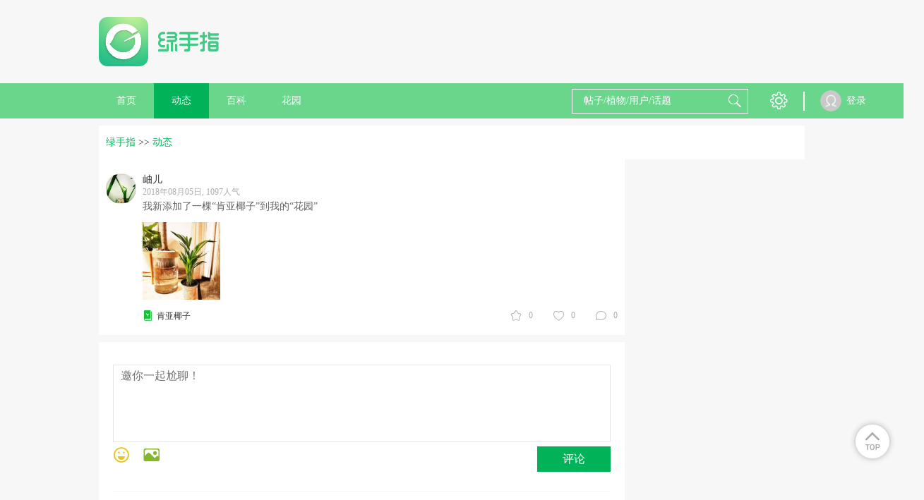

--- FILE ---
content_type: text/html; charset=UTF-8
request_url: https://lrgarden.cn/statuses/1000266445
body_size: 8514
content:
 <!DOCTYPE html PUBLIC "-//W3C//DTD XHTML 1.0 Strict//EN" "http://www.w3.org/TR/xhtml1/DTD/xhtml1-strict.dtd">
<html xmlns="http://www.w3.org/1999/xhtml">
<head>
    <meta http-equiv="Content-Type" content="text/html; charset=UTF-8">
    <title>我新添加了一棵“肯亚椰子”到我的“花园”  - 绿手指 - 养花技巧、花生病了怎么办、花园打理和设计</title>
    <META content="我新添加了一棵“肯亚椰子”到我的“花园” 养花技巧、花生病了怎么办、花园打理和设计、室内养花大全、养花大全、花百科" name=Keywords>
    <META content="我新添加了一棵“肯亚椰子”到我的“花园” 养花技巧、花生病了怎么办、花园打理和设计、室内养花大全、养花大全、花百科 花友社区，花日记、提醒、求助！" name="Description">
    <meta content='width=device-width,  initial-scale=1.0' name='viewport'>
    <meta name="apple-mobile-web-app-title" content="lrgarden.com">
    <meta name="apple-mobile-web-app-status-bar-style" content="black"/>
    <meta name="format-detection" content="telephone=no, email=no"/>
    <meta name="msapplication-tap-highlight" content="no" />
    <meta property="fb:app_id" content="1617389361862000">
    <meta property="fb:admins" content="843950239045175">
    <meta name="google-site-verification" content="ESdwB-DoLV4uBpRp3N4aNA0e08IOr1Or6ZaIm8pgpCs" />
    <meta name="apple-mobile-web-app-title" content="GFinger">
    <meta name="apple-mobile-web-app-status-bar-style" content="black">
    <meta name="format-detection" content="telephone=no, email=no">

        <meta name="p:domain_verify" content="ece7a6895a6da8977fdda67926273466"/>
    <link rel="Shortcut Icon" href="/files/img/144144.png" type="image/x-icon" />
    <!-- Standard iPhone -->
    <link rel="apple-touch-icon" sizes="57x57" href="/files/images/logo/57.png" />
    <!-- Retina iPhone -->
    <link rel="apple-touch-icon" sizes="114x114" href="/files/images/logo/114.png" />
    <!-- Standard iPad -->
    <link rel="apple-touch-icon" sizes="72x72" href="/files/images/logo/72.png" />
    <!-- Retina iPad -->
    <link rel="apple-touch-icon" sizes="144x144" href="/files/images/logo/144.png" />
    <link href="https://lrgarden.cn/favicon.ico" rel="icon" type="image/x-icon" />
    <link href="https://lrgarden.cn/favicon.ico" rel="shortcut icon" type="image/x-icon" /-->
        <link type="text/css" rel="stylesheet" href="/files/css/style.css?v=214"/>
        <link type="text/css" rel="stylesheet" href="/files/css/common.css?v=214"/>
        <link type="text/css" rel="stylesheet" href="/files/css/third/crop/cropper.css?v=214"/>
        <meta name="baidu_union_verify" content="325bdb43e44c9121b6c1f5e9859c61ba">
        <!--[if (!IE) | (gte IE 9)]><!-->
    <!--<![endif]-->
    <script src="/files/js/third/jquery-1.11.1.js"></script>
    <script src="/files/js/third/lazyload/jquery.scrollLoading.js"></script>
    <script src="/files/js/third/md5/md5.js"></script>
    <script src="/files/js/controller.js?v=214"></script>
    <script>
        var INFO = {
            user_id: getCookie(cookie_pre + 'user_id'),
            user_name: decodeURI(getCookie(cookie_pre + 'user_name')),
            user_img: "/files/images/eg/p.jpg",
            user_vip: true
        };
    </script>
    <script src="/files/js/index.js?v=214"></script>
    <script src="/files/js/auto_ads.js?v=214"></script>
                <script type="application/ld+json">
        {
            "@context": "https://ziyuan.baidu.com/contexts/cambrian.jsonld",
            "@id": "https://lrgarden.cn/statuses/1000266445.html",
            "appid": "1589002989218326",
            "title": "我新添加了一棵“肯亚椰子”到我的“花园”",
            "images": [
                                                                          "https://img.lrgarden.cn/flower_pic_2/p600/104/20/1000597352_1000019467_1533468308.jpg"
                                                              ],
            "pubDate": "2018-08-05T07:25:09"
        }
    </script>
                        <link rel="alternate" href="https://lrgarden.cn/statuses/1000266445" hreflang="en" />
                            <link rel="alternate" href="https://www.lrgarden.cn/statuses/1000266445" hreflang="zh-Hans" />
            </head>
<body>
<div class="head-nav-module clear-float">
    <div class="logo-bar row-strict">
        <div class="logo-box row-item hidden-xm hidden-sm visible-inlineblock-pm">
            <a href="/" title="绿手指">
                                <img src="/files/images/logo/logo_word.png" alt="绿手指">
                            </a>
        </div>
        <div class="xm-hide sm-hide pm-visible-inlineblock" style="width: 728px; display:inline-block;height: 90px; margin-top: 15px;margin-left:15px;">
            <div class="ad-placeholder">
                                <script type="application/javascript" src="/files/js/728_top.js"></script>
                            </div>
        </div>
        <div class="row-item ifont-menu ifont-black ifont-largex pm-hide catalogue-slidein-trigger" target_name="side-main-menu"></div>
        <div class="logo-box row-item hidden-pm">
            <a href="/" title="绿手指">
                                <img src="/files/images/logo/word.png" alt="绿手指">
                            </a>
        </div>
        <a href="/search/plant/">
            <div class="row-item ifont-search ifont-black ifont-normal pm-hide float-right"></div>
        </a>
    </div>
    <div class="hidden-pm" style="width: 100%; height: 43px;"></div>
    <div class="nav-bar hidden-xm hidden-sm visible-pm">
        <div class="nav-bar-content row-strict clear-float">
            <div class="row-item text-center">
                <a href="/" title="绿手指">
                    <div class="row-item title-h7 color-white out-space-large nav-item ">
                        首页
                    </div>
                </a>
                <a href="/posts/" title="好友动态"><div class="row-item title-h7 color-white out-space-large nav-item active">动态</div></a>
                                <a href="/encyclopedia/" title="植物百科">
                    <div class="row-item title-h7 color-white out-space-large nav-item ">
                        百科
                    </div>
                </a>
                <a href="/garden/" title="个人花园"><div class="row-item title-h7 color-white out-space-large nav-item ">花园</div></a>
            </div>
            <div class="float-right">
                <div class="row-item search-input position-relative">
                    <form class="position-relative" method="get" action="/search/plant/" id="multiple_search" target="_self">
                        <input class="input-white input-transparent color-white candidate-fetch-trigger" id="multiple_keyword" name="keyword" fetch_target="multiple" type="text" placeholder="帖子/植物/用户/话题" autocomplete="off" target_name="search_lv1"/>
                        <div class="row-item ifont-search ifont-white ifont-normal out-space-xsmall abs-ver-middle"></div>
                        <div class="candidate-module candidate-abs candidate-hide" candidate_name="search_lv1">
                            <div class="candidate-item demo overflow-hidden" canditate_for="encyclopedia">
                                <div class="candidate-text line-nowrap single-line-ellipsis" style="max-width: 80px;"></div>
                                <div class="candidate-remark title-remark color-white round-radius content-has-bg bg-warn float-right out-space-small line-nowrap">植物</div>
                            </div>
                            <div class="candidate-item demo overflow-hidden" canditate_for="user">
                                <div class="candidate-text line-nowrap single-line-ellipsis" style="max-width: 80px;"></div>
                                <div class="candidate-remark title-remark color-white round-radius content-has-bg bg-main-dark float-right out-space-small line-nowrap">用户</div>
                            </div>
                            <div class="candidate-item demo overflow-hidden" canditate_for="article">
                                <div class="candidate-text line-nowrap single-line-ellipsis" style="max-width: 80px;"></div>
                                <div class="candidate-remark title-remark color-white round-radius content-has-bg bg-yellow float-right out-space-small line-nowrap">动态</div>
                            </div>
                            <div class="candidate-item demo overflow-hidden" canditate_for="topic">
                                <div class="candidate-text line-nowrap single-line-ellipsis" style="max-width: 80px;"></div>
                                <div class="candidate-remark title-remark color-white round-radius content-has-bg bg-info float-right out-space-small line-nowrap">话题</div>
                            </div>
                            <div class="candidate-content">
                                <!--class="candidate-item"-->
                            </div>
                            <div class="text-right title-h7 color-default pointer candidate-close-trigger inner-top-small inner-bottom-xsmall inner-space-xsmall" target_name="">关闭</div>
                        </div>
                    </form>
                </div>
                <div class="row row-item btn-list">
                    <div class="row-item pm-hide ifont-envelope ifont-white ifont-normal out-left-xsmall out-space-xsmall"></div>
                    <div class="hover-toggle has-tip position-relative">
                        <div class="row-item ifont-setting ifont-white ifont-large" title="设置"></div>
                        <div class="hover-target pd-icon icon-tip-triangle icon-white icon-large tip-triangle setting-tip-triangle"></div>
                        <div class="content-has-bg line-nowrap box-shadow shadow-light inner-top-smallx inner-bottom-smallx inner-left-smallx inner-space-smallx hover-target tip-content setting-tip-content">
                            <div class="">
                                <a href="/vip.html">
                                    <div class="title-h7 color-font-main hover-color hover-main">VIP 购买</div>
                                </a>
                            </div>
                            <div>
                                <script type="application/javascript">
                                    if(user_id && user_name && head_pic)
                                    {
                                        document.writeln("<form class=\"out-top-small\" name=\"logout\" method=\"get\" action=\"/signin/logout\">");
                                        document.writeln("    <div class=\"title-h7 color-base-adorn logout-trigger hover-color hover-main\">退出登录</div>");
                                        document.writeln("</form>");
                                    }
                                </script>
                            </div>
                        </div>
                    </div>
                </div>
                <div class="row-item">
                    <div class="vertical-line"></div>
                </div>
                <div class="row-item">
                    <div class="vertical-line"></div>
                </div>
            </div>
            <div class="user row">
                <script type="application/javascript">
                    if(user_id && user_name && head_pic)
                    {
                        document.writeln("                <div class=\"position-relative hover-toggle\">");
                        document.writeln("                   <a href=\"/account/\">");
                        if(is_vip == 1){
                            document.writeln("                    <div class=\"user-portrait-box vip\">");
                        } else {
                            document.writeln("                    <div class=\"user-portrait-box\">");
                        }
                        document.writeln("                        <div class=\"user-portrait row-item\">");
                        document.writeln("                            <img src=\"" + head_pic + "\" onerror=\"this.src='/files/images/default/default.jpg'\"/>");
                        document.writeln("                        </div>");
                        document.writeln("                    </div>");
                        document.writeln("                    <div class=\"user-name row-item\">"+user_name+"</div>");
                        document.writeln("                   </a>");
                        document.writeln("                </div>");
                    }
                    else
                    {
                        document.writeln("<a href=\"/signin.html\">");
                        document.writeln("                    <div class=\"user-portrait row-item\">");
                        document.writeln("                        <img src=\"/files/images/default/portrait.png\" onerror=\"this.src='/files/images/default/default.jpg'\"/>");
                        document.writeln("                    </div>");
                        document.writeln("                    <div class=\"user-name row-item\">登录</div>");
                        document.writeln("                </a>");
                    }
                </script>
            </div>
        </div>
    </div>
    <div class="side-main-menu hidden-pm" catalogue_name="side-main-menu">
        <div class="catalogue-slideout-trigger catalogue-masking" target_name="side-main-menu"></div>
        <div class="catalogue-content">
            <script type="application/javascript">
                if(user_id && user_name && head_pic)
                {
                    document.writeln("");
                    document.writeln("            <div class=\"inner-left-small inner-space-smallx inner-top-xsmall inner-bottom-small border-bottom content-has-bg bg-thememain-lightest\">");
                    document.writeln("                <a href=\"/account/garden/\">");
                    document.writeln("                <div class=\"row-item out-space-small\">");
                    if(is_vip == 1){
                        document.writeln("                    <div class=\"user-portrait-box vip\">");
                    } else {
                        document.writeln("                    <div class=\"user-portrait-box\">");
                    }
                    document.writeln("                        <div class=\"portrait-circle-xxsmall user-portrait\">");
                    document.writeln("                            <img class=\"\" src=\"" + head_pic + "\" onerror=\"this.src=\'/files/images/default/portrait.png\'\"/>");
                    document.writeln("                        </div>");
                    document.writeln("                    </div>");
                    document.writeln("                </div>");
                    document.writeln("                <div class=\"row-item name\">");
                    document.writeln("                    <div class=\"title-h7 single-line-ellipsis color-inherit\" style=\"max-width: 125px;\">"+user_name+"</div>");
                    document.writeln("                </div>");
                    document.writeln("                </a>");
                    document.writeln("            </div>");
                }
                else
                {
                    document.writeln("<a href=\"/signin.html\">");
                    document.writeln("                <div class=\"inner-left-small inner-space-smallx inner-top-xsmall inner-bottom-small border-bottom content-has-bg bg-thememain-lightest\">");
                    document.writeln("                    <div class=\"row-item out-space-small\">");
                    document.writeln("                        <div class=\"user-portrait-box\">");
                    document.writeln("                            <div class=\"portrait-circle-xxsmall user-portrait\">");
                    document.writeln("                                <img src=\"/files/images/default/portrait.png\"/>");
                    document.writeln("                            </div>");
                    document.writeln("                        </div>");
                    document.writeln("                    </div>");
                    document.writeln("                    <div class=\"row-item inner-top-tiny out-top-xsmall\">");
                    document.writeln("                        <div class=\"btn-primary-dark btn-smallx content-has-bg login-btn\">登录</div>");
                    document.writeln("                    </div>");
                    document.writeln("                </div>");
                    document.writeln("            </a>");
                }
            </script>
            <a href="/">
                <div class="out-left-smallx out-space-smallx border-bottom inner-top-smallx inner-bottom-smallx">
                    <div class="row-item ifont-home ifont-grey ifont-smallx inner-top-tiny out-left-xsmall out-space-xsmall"></div>
                    <span class="title-h6 out-left-small">首页</span>
                </div>
            </a>
            <a href="/posts/">
                <div class="out-left-smallx out-space-smallx border-bottom inner-top-smallx inner-bottom-smallx">
                    <div class="row-item ifont-moment ifont-grey ifont-smallx inner-top-tiny out-left-xsmall out-space-xsmall"></div>
                    <span class="title-h6 out-left-small">动态</span>
                </div>
            </a>
            <a href="/article/">
                <div class="out-left-smallx out-space-smallx border-bottom inner-top-smallx inner-bottom-smallx">
                    <div class="row-item ifont-student-cap ifont-grey ifont-smallx inner-top-tiny out-left-xsmall out-space-xsmall"></div>
                    <span class="title-h6 out-left-small">文章</span>
                </div>
            </a>
            <a href="/encyclopedia/">
                <div class="out-left-smallx out-space-smallx border-bottom inner-top-smallx inner-bottom-smallx">
                    <div class="row-item ifont-books ifont-grey ifont-smallx inner-top-tiny out-left-xsmall out-space-xsmall"></div>
                    <span class="title-h6 out-left-small">百科</span>
                </div>
            </a>
            <a href="/garden/">
                <div class="out-left-smallx out-space-smallx border-bottom inner-top-smallx inner-bottom-smallx">
                    <div class="row-item ifont-flower ifont-grey ifont-smallx inner-top-tiny out-left-xsmall out-space-xsmall"></div>
                    <span class="title-h6 out-left-small">花园</span>
                </div>
            </a>
            <div class="out-left-smallx out-space-smallx border-bottom inner-top-smallx inner-bottom-smallx model-trigger" target_name="setting">
                <div class="row-item ifont-setting ifont-grey ifont-smallx inner-top-tiny out-left-xsmall out-space-xsmall"></div>
                <span class="title-h6 out-left-small">设置</span>
            </div>
            <div class="out-left-smallx out-space-smallx border-bottom inner-top-smallx inner-bottom-smallx model-trigger" target_name="language">
                <div class="row-item ifont-language ifont-grey ifont-smallx inner-top-tiny out-left-xsmall out-space-xsmall"></div>
                <span class="title-h6 out-left-small">
                                                                                简体中文                                    </span>
            </div>
        </div>
    </div>
</div>
<div class="site-content "><div class="out-top-small">
    <div class="bread-module" itemscope itemtype="http://schema.org/BreadcrumbList">
        <a href="/"><span class="bread-item bread-active">绿手指</span></a>
        <span> &gt;&gt;</span>
        <a href="/posts/"  itemprop="itemListElement" itemscope  itemtype="http://schema.org/ListItem"><span class="bread-item bread-active">动态</span></a>
    </div>
</div>
<script type="application/javascript" src="/files/js/960_auto.js"></script>
<div class="main max-main">
    <div class="row-strict">
        <div class="visible-inlineblock-pm visible-xm visible-sm out-space-small main-left vertical-top">
            <div class="content-normal">
                <div class="dynamic-module">
                    <div class="dynamic-content">
                        <a href="/user/1000019467.html">
                            <div class="title-h7 hover-color hover-main">岫儿</div>
                            <div class="remark">2018年08月05日, 1097人气</div>
                            <div class="original-user user-portrait overflow-inherit-imp">
                                <div class="user-portrait-box ">
                                    <div class="portrait-circle-xsmall"><img src="https://img.lrgarden.cn/head/201708/0/13143828443cc73098093ec24936b622.jpg" title="岫儿" alt="岫儿" onerror="this.src='/files/images/default/default.jpg'"></div>
                                </div>
                            </div>
                        </a>
                                                <div class="text">
                            <span>我新添加了一棵“肯亚椰子”到我的“花园”</span>
                            <div class="picture-display-module out-top-xsmall">
                                <div class="horizontal-line picture-list magnify-list dynamic-content-pic-list">
                                                                        <div class="pic-item horizontal-item dynamic-content-pic">
                                        <img class="magnify-trigger magnify-pointer" magnify_url="https://img.lrgarden.cn/flower_pic_2/water/104/20/1000597352_1000019467_1533468308.jpg" src="https://img.lrgarden.cn/flower_pic_2/p300/104/20/1000597352_1000019467_1533468308.jpg?101" title="我新添加了一棵“肯亚椰子”到我的“花园”" alt="我新添加了一棵“肯亚椰子”到我的“花园”" onerror="this.src='/files/images/default/default_pic_zh.jpg'"/>
                                    </div>
                                                                    </div>
                            </div>
                        </div>
                                            </div>
                    <div class="kind-count-module">
                        <div class="horizontal-line">
                            <div class="icon-item horizontal-item collect-trigger" is_collect="0" dynamic_id="1000266445"><div class="row-item  ifont-smallx out-left-xsmall out-space-xsmall  ifont-star ifont-grey "></div><span class="star count-num out-left-xsmall">0</span></div>
                            <div class="icon-item horizontal-item like-trigger" is_like="0" dynamic_id="1000266445"><div class="row-item  ifont-smallx out-left-xsmall out-space-xsmall  ifont-heart ifont-grey "></div><span class="like count-num out-left-xsmall">0</span></div>
                            <a href="#cmt">
                                <div class="icon-item horizontal-item"><div class="row-item ifont-smallx ifont-comment ifont-grey out-left-xsmall out-space-xsmall"></div><span class="chat count-num out-left-xsmall">0</span></div>
                            </a>
                        </div>
                                                <div class="dynamic-type position-relative">
                            <div class="ifont-book-solid ifont-smallx row-item out-left-xsmall"></div><span class="type-name out-left-xsmall"><a href="/plant/1000019467-1000119542.html" title="肯亚椰子" target="_blank">肯亚椰子</a></span>
                        </div>
                                            </div>
                </div>
                <div class="out-top-small" id="cmt">
                    <div class="comment-module">
    <!--点赞用户列表-->
        <!--输入部分-->
    <div class="text-box">
        <form class="position-relative cmt-form cmt-form-demo">
            <div>
                <textarea class="font-normal textarea-noteless" name="content" placeholder="邀你一起尬聊！"></textarea>
            </div>
            <div class="horizontal-line function-btn">
                <div class="horizontal-item ifont-emotion ifont-hover-shadow ifont-largex pointer toggle-trigger" title="表情" target_name="emoji_list"></div>
                <div class="horizontal-item ifont-picture-solid ifont-largex out-left-normal pointer toggle-trigger" title="添加图片" target_name="cmt_pic"></div>
                <div class="submit pointer cmt-send-trigger" cmt_target_id="1000266445">评论</div>
            </div>
            <div class="has-tip position-relative dis-hide" toggle_name="emoji_list">   <!--emoji-->
                <div class="hover-target pd-icon icon-tip-triangle icon-white icon-large tip-triangle emoji-tip-triangle"></div>
                <div class="content-has-bg line-nowrap box-shadow shadow-light inner-top-smallx inner-bottom-xsmall inner-left-smallx inner-space-smallx hover-target tip-content emoji-tip-content">
                    <div class="tip-close"><div class="row-item ifont-cross ifont-black ifont-xsmall pointer toggle-close out-left-xsmall out-space-xsmall" target_name="emoji_list"></div></div>

                    <div class="title-h1 out-top-normal dbclick-no-select">
                        <span class="out-space-xsmall pointer emoji-item" title="">😀</span>
                        <span class="out-space-xsmall pointer emoji-item" title="">😁</span>
                        <span class="out-space-xsmall pointer emoji-item" title="">😂</span>
                        <span class="out-space-xsmall pointer emoji-item" title="">😄</span>
                        <span class="out-space-xsmall pointer emoji-item" title="">😆</span>
                        <span class="out-space-xsmall pointer emoji-item" title="">😉</span>
                        <span class="out-space-xsmall pointer emoji-item" title="">😊</span>
                        <span class="out-space-xsmall pointer emoji-item" title="">😋</span>
                        <span class="out-space-xsmall pointer emoji-item" title="">😎</span>
                        <span class="out-space-xsmall pointer emoji-item" title="">😍</span>
                        <span class="out-space-xsmall pointer emoji-item" title="">😘</span>
                        <span class="out-space-xsmall pointer emoji-item" title="">🙂</span>
                        <span class="out-space-xsmall pointer emoji-item" title="">😐</span>
                        <span class="out-space-xsmall pointer emoji-item" title="">😏</span>
                        <span class="out-space-xsmall pointer emoji-item" title="">😣</span>
                        <span class="out-space-xsmall pointer emoji-item" title="">😯</span>
                        <span class="out-space-xsmall pointer emoji-item" title="">😪</span>
                        <span class="out-space-xsmall pointer emoji-item" title="">😫</span>
                        <span class="out-space-xsmall pointer emoji-item" title="">😌</span>
                        <span class="out-space-xsmall pointer emoji-item" title="">😜</span>
                        <span class="out-space-xsmall pointer emoji-item" title="">😒</span>
                        <span class="out-space-xsmall pointer emoji-item" title="">😔</span>
                        <span class="out-space-xsmall pointer emoji-item" title="">😖</span>
                        <span class="out-space-xsmall pointer emoji-item" title="">😤</span>
                        <span class="out-space-xsmall pointer emoji-item" title="">😭</span>
                        <span class="out-space-xsmall pointer emoji-item" title="">😱</span>
                        <span class="out-space-xsmall pointer emoji-item" title="">😳</span>
                        <span class="out-space-xsmall pointer emoji-item" title="">😵</span>
                        <span class="out-space-xsmall pointer emoji-item" title="">😠</span>
                    </div>
                </div>
            </div>

            <div class="has-tip position-relative dis-hide" toggle_name="cmt_pic">   <!--上传图片-->
                <div class="hover-target pd-icon icon-tip-triangle icon-white icon-large tip-triangle cmtpic-tip-triangle"></div>
                <div class="content-has-bg line-nowrap box-shadow shadow-light inner-top-smallx inner-bottom-xsmall inner-left-smallx inner-space-smallx hover-target tip-content cmtpic-tip-content">
                    <div class="tip-close"><div class="row-item ifont-cross ifont-black ifont-xsmall pointer toggle-close out-left-xsmall out-space-xsmall" target_name="cmt_pic"></div></div>
                    <div>
                        <div class="row-item border-dashed demo border-bolder border-base-sub add-cmt-pic hover-toggle out-bottom-smallx">
                            <div class="row-item ifont-add-bold ifont-normal ifont-grey out-left-xsmall out-space-xsmall "></div>
                            <div class="img-preview">
                                <img src="/files/images/default/transparent.png"/>
                            </div>
                            <input type="file" name="cmt_pic"/>
                            <div class="row-item ifont-cross-solid ifont-warn ifont-xsmall hover-target pointer cmt-pic-delete-trigger content-has-bg"></div>
                        </div>
                        <div class="cmt-pic-list row-strict out-top-normal">
                            <div class="row-item border-dashed border-bolder border-base-sub add-cmt-pic hover-toggle out-bottom-smallx">
                                <div class="row-item ifont-add-bold ifont-normal ifont-grey out-left-xsmall out-space-xsmall "></div>
                                <div class="img-preview">
                                    <img src="/files/images/default/transparent.png"/>
                                </div>
                                <input type="file" name="cmt_pic"/>
                                <div class="row-item ifont-cross-solid ifont-warn ifont-xsmall hover-target pointer cmt-pic-delete-trigger content-has-bg"></div>
                            </div>
                        </div>
                        <div>
                            <div class="title-remark color-error">* 仅支持 .JPG .JPEG .PNG .GIF</div>
                            <div class="title-remark color-error">* 图片尺寸不得小于300*300px</div>
                        </div>
                    </div>
                </div>
            </div>
        </form>
    </div>

    <!--评论列表-->
    <div class="comment-list" cmt_target_id="1000266445">
                <div class="title-h5 text-center color-main">还没有人评论，快来抢沙发！</div>
            </div>
    <span class="dis-hide" msg_lang="=just">刚刚</span>
    <span class="dis-hide" msg_lang="=reply">回复</span>
        <script type="text/javascript" src="/files/js/third/form/jquery.form.min.js?v=214"></script>
</div>                </div>
            </div>
        </div>
        <div class="visible-inlineblock-pm visible-xm visible-sm vertical-top">
            <div class="content-side main-right">
                                            </div>
        </div>
    </div>
    <div class="ads_margin">
                <script type="application/javascript" src="/files/js/960_auto.js"></script>
            </div>
    </div>
<footer class="footer-module">
    <div class="flower-border row-strict line-nowrap overflow-hidden">
        <div class="row-item flower-item"><img src="/files/images/icon/x1/footer_flower.png"/></div>
        <div class="row-item flower-item"><img src="/files/images/icon/x1/footer_flower.png"/></div>
        <div class="row-item flower-item"><img src="/files/images/icon/x1/footer_flower.png"/></div>
    </div>
    <div class="text-center out-top-small">
        <div class="row-item hidden-xm hidden-sm pm-visible-inlineblock">
            <a href="/docs/privacy.html" title="用户协议">
                <div class="title-remark color-font-main">用户协议</div>
            </a>
        </div>
    </div>
        <div class="copyright title-remark out-top-small">
        <p>
            &copy;copyright 2015 大连左右科技有限公司
            <br>
            ICP证 ：
                        <a href="https://beian.miit.gov.cn/" target="_blank">辽ICP备16001518号</a>
                    </p>
    </div>
        <div class="text-center out-top-normal hidden-xm hidden-sm visible-pm">
        <div class="title-remark color-base-adorn out-top-xsmall">绿手指 - 养花技巧、花生病了怎么办、花园打理和设计</div>
    </div>
</footer>
<div id="back-top" class="iconfont"></div>
<div class="contentcover"></div>
</div>
<div class="dialog-box" id="manga-report" style="display: none;">
    <div class="manga-report">
        <div class="title">
            <span></span>
        </div>
        <div class="dialog-content">
            <p></p>
            <p>
                 <input id="email" name="email" size="32"/>
            </p>
            <p class="p-textarea">
                <textarea id="errorDesc" name="errorDesc"></textarea>
            </p>
            <p><a href="javascript:" id="reportError" class="btn-one"></a><a href="javascript:boxRemove('manga-report');" class="btn-two"></a></p>
        </div>
    </div>
</div>

<div class="model-module" model_name="report">
    <div class="model-body">
        <div class="model-header">
            <div class="model-title">举报 反馈</div>
            <div class="model-close row-item ifont-cross ifont-smallx ifont-white pointer out-left-xsmall out-space-xsmall"></div>
        </div>
        <div class="model-content">
            <form name="report">
                <p class="title-h6 out-bottom-smallx">您有什么意见或建议，欢迎给我们留言。</p>
                <textarea name="content" placeholder="请写下您的想法，我们会全力处理好。" autofocus></textarea>
                <div class="dis-hide" msg_lang="enter_report_content">请输入内容</div>
            </form>
        </div>
        <div class="model-footer">
            <div class="model-btn btn-item model-submit btn-primary btn-normal" id="reportError" ok_callback="report">提交</div>
            <div class="model-btn btn-item model-cancel btn-default btn-normal">取消</div>
        </div>
    </div>
</div>


<div class="model-module" model_name="setting">
    <div class="model-body">
        <div class="model-header">
            <div class="model-title">设置</div>
            <div class="model-close row-item ifont-cross ifont-smallx ifont-white pointer out-left-xsmall out-space-xsmall"></div>
        </div>
        <div class="model-content">
            <div class="text-center">
                <div class="row-item text-left">
                    <a href="/other/pay">
                        <div class="title-h7 color-font-main hover-color hover-main">VIP</div>
                    </a>
                    <div>
                        <form name="logout" method="get" action="/signin/logout">
                            <div class="title-h7 color-base-adorn logout-trigger hover-color hover-main">退出登录</div>
                        </form>
                    </div>
                </div>
            </div>
        </div>
        <div class="model-footer">
            <div class="model-btn btn-item model-cancel btn-primary btn-normal">关闭</div>
        </div>
    </div>
</div>

<div class="model-module" model_name="share">
    <div class="model-body">
        <div class="model-header">
            <div class="model-title">分享</div>
            <div class="model-close row-item ifont-cross ifont-smallx ifont-white pointer out-left-xsmall out-space-xsmall"></div>
        </div>
        <div class="model-content">
            <p class="title-h6 out-bottom-smallx">
                分享好文，绿手指（GFinger）养花助手见证你的成长。
            </p>
            <div class="dialog-container">
                <span class="facebook-icon iconfont st_facebook_custom"></span>
                <span class="twitter-icon iconfont st_twitter_custom"></span>
                <span class="google-icon iconfont st_googleplus_custom"></span>
                <span class="sharemore-icon iconfont st_sharethis_custom"></span>
            </div>
        </div>
        <div class="model-footer">
            <div class="model-btn btn-item model-cancel btn-default btn-normal">关闭</div>
        </div>
    </div>
</div>

<div class="model-module" model_name="operate_pc">
    <div class="model-body">
        <div class="model-header">
            <div class="model-title">请前往电脑端操作</div>
            <div class="model-close row-item ifont-cross ifont-smallx ifont-white pointer out-left-xsmall out-space-xsmall"></div>
        </div>
        <div class="model-content">
            <p class="title-h6 out-bottom-smallx">
                请前往电脑端操作
            </p>
        </div>
        <div class="model-footer">
            <div class="model-btn btn-item model-cancel btn-default btn-normal">关闭</div>
        </div>
    </div>
</div>

<div class="model-module" model_name="preview_img">
    <div class="class-table vertical-middle">
        <div class="table-cell text-center">
            <img  src=""/>
        </div>
    </div>
</div>

<div class="model-module" model_name="open_browser">
    <div><img class="open-browser-arrow" src="/files/images/browser/arrow.png"/></div>
    <div><img class="open-browser-emblem" src="/files/images/browser/emblem.png"/></div>
    <div><img class="open-browser-word" src="/files/images/browser/word.png"/></div>
</div>

<div class="model-module" model_name="transmit">
    <div class="model-body overflow-initial">
        <div class="model-header">
            <div class="model-title">转发</div>
            <div class="model-close row-item ifont-cross ifont-smallx ifont-white pointer out-left-xsmall out-space-xsmall"></div>
        </div>
        <div class="model-content">
            <!--原转发内容摘要-->
            <div class="content-has-bg bg-common out-bottom-small inner-top-smallx inner-bottom-smallx overflow-hidden position-relative">
                <div class="inner-left-smallx inner-space-large">
                    <div class="ifont-arrow-down ifont-black ifont-small pointer show-all toggle-ex-trigger pointer" target_name="transmit_original_all" callback="arrow_up_down"></div>
                    <span class="color-main-dark title-h7 transmit-name"></span>
                    <span class="title-h7 transmit-original-summary" toggle_ex_name="transmit_original_all"></span>
                    <span class="title-h7 transmit-original-all dis-hide" toggle_ex_name="transmit_original_all"></span>
                </div>

            </div>
            <!--转发心得-->
            <form action="/posts/post_dynamic/" method="post">
                <div class="border-solid border-bold border-main-dark post-content-box">
                    <textarea class="text-box" name="transmit_editor" editor_name="transmit_editor" placeholder="来说两句呀"></textarea>
                </div>

                <div class="out-top-smallx position-relative">
                    <div class="row-item ifont-well ifont-smallxx inner-space-normal out-left-xsmall out-space-xsmall pointer toggle-trigger" title="插入话题" target_name="topic-search-1"></div>
                    <div class="row-item ifont-atsomebody ifont-smallxx inner-space-normal out-left-xsmall out-space-xsmall pointer toggle-trigger" title="@ 好友" target_name="at-search-1"></div>

                    <div class="has-tip position-relative dis-hide" toggle_name="topic-search-1">  <!--插入话题-->
                        <div class="hover-target pd-icon icon-tip-triangle icon-white icon-largex tip-triangle topic-tip-triangle" style="left: -2px;"></div>
                        <div class="content-has-bg line-nowrap box-shadow shadow-light inner-top-smallx inner-bottom-normal inner-left-smallx inner-space-smallx hover-target tip-content topic-tip-content">
                            <div class="tip-close"><div class="row-item ifont-cross ifont-black ifont-smallx out-space-xsmall  pointer toggle-close" target_name="topic-search-1"></div></div>
                            <div class="tip-title inner-top-xsmall inner-bottom-smallx text-center">
                                <div class="row-item ifont-well ifont-smallxx out-space-xsmall row-item"></div><span class="title-h7">插入话题</span>
                            </div>
                            <div>
                                <div class="position-relative">
                                    <input class="input-primary-dark dis-block search-box" fetch_type="topic" type="text">
                                    <div class="row-item ifont-search ifont-main-dark ifont-normal out-left-xsmall  absolute-lt"></div>
                                </div>
                            </div>
                            <div class="out-top-small">
                                <div class="topic-search-list">
                                                                    </div>
                            </div>
                        </div>
                    </div>
                    <div class="has-tip position-relative dis-hide" toggle_name="at-search-1">  <!--@好友-->
                        <div class="hover-target pd-icon icon-tip-triangle icon-white icon-largex tip-triangle at-tip-triangle" style="left: 51px;"></div>
                        <div class="content-has-bg line-nowrap box-shadow shadow-light inner-top-smallx inner-bottom-normal inner-left-smallx inner-space-smallx hover-target tip-content at-tip-content">
                            <div class="tip-close"><div class="row-item ifont-cross ifont-black ifont-smallx out-space-xsmall  pointer toggle-close" target_name="at-search-1"></div></div>
                            <div class="tip-title inner-top-xsmall inner-bottom-smallx text-center">
                                <div class="row-item ifont-atsomebody ifont-smallxx out-space-xsmall"></div><span class="title-h7">提醒好友</span>
                            </div>
                            <div>
                                <div class="position-relative">
                                    <input class="input-primary-dark dis-block search-box" fetch_type="at" type="text">
                                    <div class="row-item ifont-search ifont-main-dark ifont-normal out-left-xsmall  absolute-lt"></div>
                                </div>
                            </div>
                            <div class="out-top-small">
                                <div class="at-search-list">
                                                                    </div>
                            </div>
                        </div>
                    </div>

                    <div class="btn-primary-dark btn-filled btn-inner-normal post-submit-btn post-submit-trigger pointer post-trigger" post_type="transmit">发布</div>
                </div>
            </form>
        </div>
    </div>
</div>

<div class="magnify-module ">
    <div class="img-index">
        <div class="inner-index">
            <span class="magnify-cur-index"></span> / <span class="magnify-total-count"></span>
        </div>
    </div>
    <div class="carousel-pic-magnify carousel-module">
        <div class="magnify-box carousel-list line-nowrap"></div>
    </div>

    <div class="switch-prev-next switch-prev prev"><div class="pd-icon icon-prev icon-white icon-larger"></div></div>
    <div class="switch-prev-next switch-next next"><div class="pd-icon icon-next icon-white icon-larger"></div></div>
</div>

<div class="back-top">
    <div class="pointer back-top-trigger back-top-box position-relative hover-color hover-main-dark ifont-grey">
        <div class="row-item ifont-backtop ifont-large abs-hor-center"></div>
    </div>
</div>

<div class="dis-hide">
    <span msg_lang="submit_suc">提交成功</span>
    <span msg_lang="submit_fail">提交失败</span>
    <span msg_lang="pic_max_size">最大图片质量</span>
    <span msg_lang="Success">成功</span>
    <span msg_lang="Warn">警告</span>
    <span msg_lang="Fail_mild">啊哦！ 出了点小问题</span>
    <span msg_lang="transmit_suc">转发成功</span>
    <span msg_lang="report">举报</span>
    <span msg_lang="Transmit">转发</span>
    <span msg_lang="show_more">显示更多</span>
    <span msg_lang="default_last">_zh</span>
    <span msg_lang="Article">文章</span>
    <span msg_lang="Help">求助</span>
    <span msg_lang="posts">动态</span>
    <span msg_lang="just">刚刚</span>
    <span msg_lang="reply">回复</span>
    <span msg_lang="Leave_reply">邀你一起尬聊！</span>
    <span msg_lang="Expression">表情</span>
    <span msg_lang="Add_picture">添加图片</span>
    <span msg_lang="comment">评论</span>
    <span msg_lang="img_type_support">仅支持 .JPG .JPEG .PNG .GIF</span>
    <span msg_lang="img_min_size">图片尺寸不得小于300*300px</span>
    <span msg_lang="at_least_o_pic">最少上传一张图片</span>
    <span msg_lang="please_enter_content">请输入内容</span>
</div>

<script type="text/javascript">
    $(function() {
        var paras = $('.slides li');
        var rand = Math.floor(Math.random() * paras.length);
        //alert(rand);
        paras.eq(rand).addClass('mobile-none');
        paras.eq(rand-1).addClass('mobile-none');
    });
</script>
<script src="https://lrgarden.cn/files/js/all_one.js?v=214"></script>
<script src="https://lrgarden.cn/files/js/protocalCookie.js"></script>
</body>
</html>

--- FILE ---
content_type: application/x-javascript
request_url: https://lrgarden.cn/files/js/index.js?v=214
body_size: 40419
content:
var COOKIE_DAYS = 30;
var cookie_pre = "lrgarden_";
function is_mobile(){
    var urlhash = window.location.hash;
    if (!urlhash.match("fromapp")){
        if (navigator.userAgent.match(/(nokia|ipad|ipod|iphone|android|motorola|^mot\-|softbank|foma|docomo|kddi|up\.browser|up\.link|htc|dopod|blazer|netfront|helio|hosin|huawei|novarra|CoolPad|webos|techfaith|palmsource|blackberry|alcatel|amoi|ktouch|nexian|samsung|^sam\-|s[cg]h|^lge|ericsson|philips|sagem|wellcom|bunjalloo|maui|symbian|smartphone|midp|wap|phone|windows ce|iemobile|^spice|^bird|^zte\-|longcos|pantech|gionee|^sie\-|portalmmm|jig\s browser|hiptop|^ucweb|^benq|haier|^lct|opera\s*mobi|opera\*mini|320x320|240x320|176x220)/i)) {
            return true;
        }
    }
    return false;
}
var is_mobile = is_mobile();
// function getCookieVal(offset) {
//     var endstr = document.cookie.indexOf(";", offset);
//     if (endstr == -1) {
//         endstr = document.cookie.length;
//     }
//     return unescape(document.cookie.substring(offset, endstr));
// }
// function getCookie(name) {
//     var arg = name + "=";
//     var alen = arg.length;
//     var clen = document.cookie.length;
//     var i = 0;
//     while (i < clen) {
//         var j = i + alen;
//         if (document.cookie.substring(i, j) == arg) {
//             return getCookieVal(j);
//         }
//         i = document.cookie.indexOf(" ", i) + 1;
//         if (i == 0)
//             break;
//     }
//     return null;
// }
var user_id = getCookie(cookie_pre + 'user_id');
var head_pic = getCookie(cookie_pre + 'head_pic');
var is_vip = getCookie(cookie_pre + 'is_vip');
var user_name = decodeURI(getCookie(cookie_pre + 'user_name'));
user_name = user_name == 'null' ? false : user_name;
if(user_name){
    user_name = user_name.replace(/\+/ig, ' ');
}
var baseFactory = new BaseFactory();
var fetchData = new FetchData();
var LANG = {};
//*********************************** 用户操作函数
function UserOperate(){
    this.operation = this;
}
UserOperate.prototype.check_login = function () {
    if (!user_name || !user_id) {
        top.location.href = '/signin.html?back_url=' + encodeURIComponent(top.location);
        return 0;
    }
    return false;
};
UserOperate.prototype.download_app = function () {
    var u = navigator.userAgent;
    var isAndroid = u.indexOf("Android") > -1 || u.indexOf("Adr") > -1; // android终端
    var isIos = !!u.match(/\(i[^;]+;( U;)? CPU.+Mac OS X/); //ios终端
    if(isAndroid) {
        document.location.href= "/download.html";
    } else if(isIos) {
        document.location.href= "/download.html";
    }
};
UserOperate.prototype.get_download_url = function () {
    var u = navigator.userAgent;
    var isAndroid = u.indexOf("Android") > -1 || u.indexOf("Adr") > -1; // android终端
    var isIos = !!u.match(/\(i[^;]+;( U;)? CPU.+Mac OS X/); //ios终端
    if(isAndroid) {
        return "/download.html";
    } else if(isIos) {
        return "/download.html";
    }
};
UserOperate.prototype.report = function () {
    var module = $("[model_name='report']"),
        content = module.find("[name='content']").val();
    if(content == ""){
        alert($("[msg_lang='enter_report_content']").text());
        return "on";
    }
    baseFactory.post({
        url: "/user_report/create/",
        data: {
            content: content,
            style: $("#reportError").attr("report_type"),
            id: $("#reportError").attr("dynamic_id")
        },
        success: function (result) {
            if(result.error_code == "success"){
                popover.create({
                    "type": "suc",
                    "alert_title": $("[msg_lang='submit_suc']").text()
                });
            } else{
                popover.create({
                    "type": "danger",
                    "alert_title": $("[msg_lang='submit_fail']").text()
                });
            }
        },
        error: function (error) {
            console.log("Report fail", error);
            popover.create({
                "type": "danger",
                "alert_title": $("[msg_lang='submit_fail']").text()
            });
        }
    });
};
UserOperate.prototype.post_cover = function () {
    var form = $("form[name='post_cover']");
    baseFactory.post_file({
        url: "/statuses/upload_cover/",
        form: form,
        success: cb_suc,
        error: cb_err,
        complete: cb_cmp
    });
    function cb_suc() {
        var params = arguments[0];
        if(params.error_code == "success"){
            var file_info = params.file_info;
            var img_template = "<img class=\"width-max-auto out-top-small out-bottom-small cover-url\" src=\"\"/>",
                img_ele = $(img_template),
                cover_cb_preview = $(".cover-cb-preview");
            cover_cb_preview.empty();
            cover_cb_preview.css({
                "padding-top": 0,
                "padding-bottom": 0
            });

            img_ele.attr("src", file_info.url);
            img_ele.attr("tag_id", file_info.tag_id);
            img_ele.appendTo(cover_cb_preview);

            var replace_template = "<div class=\"position-absolute content-has-bg bg-black-opacity-dark normal-radius inner-top-xsmall inner-left-xsmall inner-bottom-xsmall inner-space-xsmall\" style=\"right: 20px; bottom: 20px;\">\n" +
                "                        <div class=\"pd-icon icon-replace icon-white icon-margin-none icon-normal\"></div>\n" +
                "                    </div>",
                replace_ele = $(replace_template);
            replace_ele.appendTo(cover_cb_preview);
        } else {
            popover.create({
                type: "danger",
                alert_title: $("[msg_lang='Warn']").text(),
                alert_info: $("[msg_lang='img_type_support']").text()+"<br/>"+$("[msg_lang='img_min_size']").text()+"<br/>"+$("[msg_lang='pic_max_size_article']").text()
            });
        }
    }
    function cb_err() {

    }
    function cb_cmp() {
        var width_ele = $(".crop-width"),
            width_box = $(".crop-width").parent(),
            height_ele = $(".crop-height"),
            height_box = $(".crop-height").parent();
        width_ele.text(0);
        height_ele.text(0);
        // 清空表单 重新添加
        var form_content = $("form[name='post_cover']");
        form_content.remove();
        var box = $("[model_name='post_cover'] .model-content");
        var form_template = "<form name=\"post_cover\">\n" +
            "                            <div style=\"width: 200px; \">\n" +
            "                                <img id=\"image\" style=\"width: 100%; height: 100%;max-width: 100%;\">\n" +
            "                                <div class=\"preview-cover row-item out-left-small\"></div>\n" +
            "                                <input class=\"pointer\" id=\"input_img\" name=\"cover\" type=\"file\">\n" +
            "                                <input type=\"hidden\" name=\"cover_size\">\n" +
            "                            </div>\n" +
            "                        </form>";
        var form_ele = $(form_template);
        form_ele.appendTo(box);
        $('#image').cropper({
            aspectRatio: 16 / 9,
            viewMode: 2,
            crop: function(e) {
                $("[name='cover_size']").val("pos_x="+e.x+"&pos_y="+e.y+"&width="+e.width+"&height="+e.height);
                width_ele.text(Math.floor(e.width));
                height_ele.text(Math.floor(e.height));
                if(e.width < 300){
                    width_box.removeClass("color-default").addClass("color-error");
                } else {
                    width_box.addClass("color-default").removeClass("color-error");
                }
                if(e.height < 300){
                    height_box.removeClass("color-default").addClass("color-error");
                } else {
                    height_box.addClass("color-default").removeClass("color-error");
                }
            },
            preview: ".preview-cover"
        });
        $("#input_img").preview_picture({
            off_change: false,
            change: true,
            callback: function () {
                $('#image').cropper('replace', arguments[0]);
            }
        });
    }
};
UserOperate.prototype.open_app = function () {
    var open_app_trigger = $(".openapp"),
        user_nav = navigator.userAgent,
        self_module = this;
    open_app_trigger.on("click", function (event) {
        var a = 1;
        if(!(/Android|webOS|iPhone|iPod|BlackBerry/i.test(user_nav))){
            // 电脑端 正常跳转
        } else{
            // 移动端 吊起APP 或下载 或提示
            if((/MicroMessenger|WeiBo|QQ/i.test(user_nav))){
                // 微信、微博、QQ 弹出提示
                var model_open_brower = $("[model_name='open_browser']");
                model_open_brower.show();
                model_open_brower.on("click", function () {
                    $(this).fadeOut();
                });
                event.preventDefault();
            } else {
                // 普通浏览器 吊起app  成功则return；不成功则跳转下载app
                $(this).attr("href",  $(this).attr('openapp'));
                // if(!!user_nav.match(/\(i[^;]+;( U;)? CPU.+Mac OS X/)) {
                //     // 苹果机 不替换
                // } else{
                //     // 安卓机 替换href。成功吊起app
                //     $(this).attr("href",  "");
                // }
                // event.preventDefault();

                var start = new Date(),
                    t = 500;
                setTimeout(function() {
                    var end = new Date();//记录结束时间
                    if (end - start <= (t + 50)) {//两者之差小于t+30ms时跳转到下载页
                        window.location.href = self_module.get_download_url();
                    }
                }, t);
            }
        }
    });

};
var user_operation = new UserOperate();
//*********************************** End 用户操作函数

//*********************************** 自定义工具函数
function Tool() {
    this.toggle_trigger = $(".toggle-trigger");
    this.toggle_close = $(".toggle-close");
    this.file_trigger = $(".file-trigger");
    this.init = function () {
        this.toggle_switch();
        this.file_open();
        this.dbclick_no_select();
    };
}
Tool.prototype.find_form = function (id_name) {
    return $("#"+id_name).length > 0 ?  $("#"+id_name) : $("[name*='"+ id_name +"']");
};
Tool.prototype.toggle_switch = function () {
    var module = this;
    // this.toggle_trigger.on("click", function () {
    $("body").on("click", ".toggle-trigger", function () {
        var target_name = $(this).attr("target_name"),
            target_ele = $("[toggle_name='"+ target_name +"']"),
            no_effect_str = $(this).attr("no_effect") ? $(this).attr("no_effect") : "";
        if(no_effect_str.length > 0){
            // var no_effect_pattern = no_effect_str.replace("more_whatever", "more");
            // var reg;
            // // for(var i = 0; i < no_effect_pattern_list.length; i++){
            // //     reg = new RegExp(no_effect_pattern_list[i]);
            // // }
            // reg = new RegExp(no_effect_pattern);
            // $("[toggle_name!='"+/reg/+"']").hide();
        } else {
            $("[toggle_name]").hide();
        }

        target_ele.toggle();
        if($(this).hasClass("toggle-active")){
            target_ele.hide();
        }else {
            target_ele.show();
            $(".toggle-trigger").removeClass("toggle-active");
        }
        $(this).toggleClass("toggle-active");
    });
    // this.toggle_close.on("click", function () {
    $("body").on("click", ".toggle-close", function () {
        var target_name = $(this).attr("target_name"),
            target_ele = $("[toggle_name='"+ target_name +"']");
        target_ele.hide();
        $(".toggle-trigger[target_name='"+target_name+"']").removeClass("toggle-active");
    });
    $("body").on("click", ".toggle-ex-trigger",  function () {
        var target_name = $(this).attr("target_name"),
            target_ele = $("[toggle_ex_name='"+ target_name +"']");
        target_ele.toggle();
        var cb = $(this).attr("callback");
        module.cb_list[cb] && module.cb_list[cb]($(this));
    });
};
Tool.prototype.file_open = function () {
    this.file_trigger.on("click", function () {
        var file_name = $(this).attr("target_name"),
            target_file = $("[file_name='"+file_name+"']"),
            target_copy = target_file.clone(true);
        target_copy.appendTo(target_file.parent());
        target_file.remove();
        target_copy.click();
    });
};
Tool.prototype.get_pic_size = function (file, cb) {
    var reader = new FileReader();
    reader.onload = function (e) {
        var src = e.target.result; // 图片地址
        var image = new Image();
        image.onload=function(){
            var size_obj = {
                width: image.width,
                height: image.height,
                size: file.size,
                type: file.type
            };
            if(cb){
                return cb(size_obj);
            }
        };
        image.src= src;
    };
    reader.readAsDataURL(file);
};
Tool.prototype.dbclick_no_select = function () {  // 防连点选中变底色
    $("body").on("selectstart", ".dbclick-no-select", function () {
        return false;
    });
};
Tool.prototype.cb_list = {
    "arrow_up_down": function (trigger) {
        trigger.toggleClass("ifont-arrow-down ifont-arrow-up");
    }
};
var tool = new Tool();
//*********************************** End 自定义工具函数

// ********************************* 系统功能函数
function SystemOperate() {
    this.back_trigger = $(".back-top-trigger");
    this.record_ele = $(".set-search-record");
    this.copylink_trigger = $(".copylink-trigger");
    this.download_trigger = $(".download-trigger");
    this.reload_page_trigger = $(".reload-page-trigger");
    this.init = function () {
        this.back_top();
        this.set_search_record();
        this.copy_link();
        this.download();
        this.reload();
    }
}
SystemOperate.prototype.back_top = function () {
    var back_trigger = this.back_trigger;
    $(window).scroll(function() {
        back_trigger.stop(true);
        if ($(window).scrollTop() > 100) {
            back_trigger.fadeIn(100);
        } else {
            back_trigger.fadeOut(300);
        }
    });
    this.back_trigger.on("click", function () {
        $('body,html').animate({
            scrollTop: 0
        }, 800);
        return false;
    });
};
SystemOperate.prototype.set_search_record = function () {
    var value = url.param("keyword");
    this.record_ele.val(value);
};
SystemOperate.prototype.copy_link = function () {

};
SystemOperate.prototype.download = function () {
    $("html").on("click", ".download-trigger", function () {
        var _this = $(this),
            form_name = _this.attr("target_name"),
            form = $("[name='"+form_name+"']"),
            target_url = _this.attr("target_url");
        form.attr("src", target_url);
        // form.submit();
        // var iframe = document.getElementsByName(form_name)[0];
        // iframe.contentWindow.document.execCommand("SaveAs");
        // window.open(target_url)
        // window.open(target_url);
        window.location.href = target_url;
    });
};
SystemOperate.prototype.reload = function () {
    this.reload_page_trigger.on("click", function () {
        window.location.reload()
    });
};

function Url() {
    this.url = window.location.href;
}
Url.prototype.param = function () {
    var params = arguments[0],
        reg = new RegExp("(^|&)" + params + "=([^&]*)(&|$)"),
        result = window.location.search.substr(1).match(reg);
    if (result != null) {
        return unescape(decodeURI(result[2])).replace("+", " ");
    }
};
var url = new Url();
// ********************************* End 系统功能函数

//***************************** js unit plugin
function Model() {
    this.trigger_ele = $(".model-trigger");
    this.close_ele = $(".model-close, .model-cancel, .model-ok");
    this.submit_ele = $(".model-submit");
    this.init = function () {
        this.open();
        this.close();
        this.submit();
    }
}
Model.prototype.open = function () {
    var model = this,
        target_name,
        target;
    // model.trigger_ele.on("click",function () {
    $("body").on("click", ".model-trigger", function () {
        if(document.body.clientWidth < 1050 && $(this).attr("target_name") === "download_app"){
            user_operation.download_app();
        } else {
            var model_name = $(this).attr("target_name");
            // 举报
            if(model_name == "report"){
                var report_type = $(this).attr("report_type") ? $(this).attr("report_type") : 0;
                if(report_type == 1){ // 举报动态
                    $("#reportError").attr("report_type", report_type);
                    $("#reportError").attr("dynamic_id", $(this).attr("dynamic_id"));
                }
            }
            // 转发
            if(model_name == "transmit"){
                if(document.body.clientWidth < 1050){
                    user_operation.download_app();
                    return;
                }
                $("[post_type='transmit']").attr("dynamic_id", $(this).attr("dynamic_id"));
                var dynamic = $(this).closest(".dynamic-module"),
                    author_name = dynamic.find(".author-name").text(),
                    article = dynamic.find(".dynamic-main-text").text(),
                    summary = article.trim().length > 0 ? article.trim().slice(0, 20)+"..." : "@";
                $(".transmit-name").text("@"+author_name+": ");
                $(".transmit-original-summary").text(summary);
                $(".transmit-original-all").text(article.trim());
            }
            target_name = $(this).attr("target_name");
            target = $("[model_name='"+target_name+"']");
            target.fadeIn();
        }
    });
};
Model.prototype.close = function () {
    var model = this,
        model_module;
    model.close_ele.on("click",function () {
        model_module = $(this).closest(".model-module");
        model_module.fadeOut();
    });
};
Model.prototype.submit = function () {
    var model = this,
        model_module,
        ok_callback;
    model.submit_ele.on("click",function () {
        model_module = $(this).closest(".model-module");
        ok_callback = $(this).attr("ok_callback");
        ok_callback = user_operation[ok_callback];
        if(ok_callback){
            var res = ok_callback();
        }
        if(res != "on"){
            model_module.fadeOut();
        }
    });
};

function SideList() {
    this.trigger_ele = $(".sidelist-trigger");
    this.close_trigger_ele = $(".sidelist-trigger");
    this.init = function () {
        this.open();
        this.close();
    }
}
SideList.prototype.open = function () {
    var sidelist = this,
        target_name,
        target;
    sidelist.trigger_ele.on("click",function () {
        target_name = $(this).attr("target_name");
        target = $("[sidelist_name='"+target_name+"']");
        target.fadeIn();
    });
};
SideList.prototype.close = function () {
    var sidelist = this,
        target_name,
        target;
    sidelist.trigger_ele.on("click",function () {
        target_name = $(this).attr("target_name");
        target = $("[sidelist_name='"+target_name+"']");
        // target.fadeOut();
    });
};

function Copy() {
    this.copy_link_trigger = $(".copy-link-trigger");
    this.init = function () {
        // this.copy_link();
    }
}
Copy.prototype.copy_link = function () {

};

function Tab(){
    var options = arguments[0] || {};
    this.callback = options.callback;
    this.init = function () {
        this.trigger_ele = $(".tab-trigger");
        this.switch();
    }
}
Tab.prototype.switch = function () {
    var tab = this;
    this.trigger_ele.on("click", function () {
        var trigger_tab = $(this),
            tab_module = trigger_tab.closest(".tab-module"),
            target_name = trigger_tab.attr("target_name"),
            tab_item = tab_module.find(".tab-item"),
            target_item = tab_module.find("[tab_name='"+target_name+"']"),
            tab_trigger_list = tab_module.find(".tab-name");
        tab_item.removeClass("active");
        target_item.addClass("active");
        tab_trigger_list.removeClass("active");
        trigger_tab.addClass("active");
        tab.callback && tab.callback({
            target_item: target_item,
            self: trigger_tab
        });
    });
};

function Catalogue() {
    this.trigger_ele = $(".catalogue-parent");
    this.child_list = $(".catalogue-child");
    this.slidein_trigger = $(".catalogue-slidein-trigger");
    this.slideout_trigger = $(".catalogue-slideout-trigger");
    this.module = $(".catalogue-module");
    this.module_nest = $(".catalogue-module-nest");
    this.slideinleft_toggle = false;
    this.init = function () {
        this.open();
        this.select();
        this.slideleftin();
        this.slideleftout();
    }
}
Catalogue.prototype.open = function () {
    var catalogue = this;
    this.trigger_ele.on("click", function () {
        var direct_child = $(this).parent().children(".catalogue-child-list");
        direct_child.toggle();
        $(this).toggleClass("active");
    });
};
Catalogue.prototype.select = function () {
    var catalogue = this;
    this.child_list.on("click", function () {
        $(".catalogue-child.active").removeClass("active");
        $(this).addClass("active");
    });
};
Catalogue.prototype.slideleftin = function () {
    var catalogue = this;
    this.slidein_trigger.on("click", function () {
        var target_name = $(this).attr("target_name"),
            target_ele = $("[catalogue_name='"+target_name+"']"),
            mask = $(".catalogue-slideout-trigger[target_name='"+target_name+"']"),
            target_width = target_ele.width();
        target_ele.stop(true);
        mask.stop(true);
        if(catalogue.slideinleft_toggle){
            mask.fadeOut();
            target_ele.animate({
                left: -target_width
            });
        } else {
            mask.fadeIn();
            target_ele.animate({
                left: 0
            });
        }
        catalogue.slideinleft_toggle = !catalogue.slideinleft_toggle;
    })
};
Catalogue.prototype.slideleftout = function () {
    var catalogue = this,
        toggle = catalogue.slideinleft_toggle;
    this.slideout_trigger.on("click", function () {
        var target_name = $(this).attr("target_name"),
            target_ele = $("[catalogue_name='"+target_name+"']"),
            target_width = target_ele.width(),
            mask = $(this);
        mask.fadeOut();
        target_ele.animate({
            left: -target_width
        });
        catalogue.slideinleft_toggle = !catalogue.slideinleft_toggle;
    })
};

function Preview_img() {
    this.trigger_ele = $(".preview-img-trigger");
    this.init = function () {
        this.select()
    }
}
Preview_img.prototype.select = function () {
    this.trigger_ele.on("click", function () {
        var preview_module = $(this).closest(".preview-img-module"),
            target_name = $(this).attr("target_name"),
            target_src = $(this).attr("ori_src"),
            target_ele = preview_module.find("[preview_name='"+target_name+"']"),
            trigger_siblings = $(this).parent().siblings();
        trigger_siblings.removeClass('active');
        $(this).parent().addClass('active');
        target_ele.css("background-image", "url('"+target_src+"')");
    });
};

function Carousel() {
    this.prev_trigger = $(".carousel-module .prev");
    this.next_trigger = $(".carousel-module .next");
    this.list = $(".carousel-list");
    this.items = $(".carousel-list .carousel-item");
    this.list_length = this.items.length;
    this.focus_item  = $(".carousel-item.focus");
    this.module = $(".carousel-module");
    this.item_width = this.module.width();
    this.init = function () {
        this.select();
        this.slide();
        this.prev();
        this.next();
        var carousel = this;
        window.onload = function () {
            carousel.slidenext();
        };
    };
}
Carousel.prototype.slidenext = function () {
    var carousel_prototype = window.Carousel.prototype;
    var banner_list_ele = $(".banner-list");
    var banner_childs = banner_list_ele.children("div"),
        child_length = banner_childs.length;
    var cur_item = banner_list_ele.children(".cur"),
        cur_index = cur_item.index();
    var screen_width = $(".carousel-module").width(),
        cur_left = -cur_index*screen_width;
    if(cur_index >= child_length-2){
        banner_list_ele.css("left", 0);
        cur_left = parseInt(banner_list_ele.css("left"));
        banner_list_ele.animate({
            left: cur_left-screen_width
        }, "fast", function () {
            banner_childs.eq(1).addClass("cur");
            var dot_index = $(".banner-list .cur").index();
            carousel_prototype.navdot(dot_index-1);
        });
    }else if(cur_index >= 0) {
        banner_list_ele.animate({
            left: cur_left-screen_width
        }, "fast", function () {
            cur_item.next().addClass("cur");
            var dot_index = $(".banner-list .cur").index();
            carousel_prototype.navdot(dot_index-1);
        });
    }
    cur_item.removeClass("cur");
    setTimeout(arguments.callee, 3000);
};
Carousel.prototype.navdot = function (index) {
    var dot_list = $(".dot-item"),
        dot_active = $(".dot-item.active");
    dot_active.removeClass("active");
    dot_list.eq(index).addClass("active")
};
Carousel.prototype.slide = function () {
    var carousel = this;
    var banner_list_ele = this.list,
        first_ele = banner_list_ele.children("div:first").clone(true).removeClass("cur"),
        last_ele = banner_list_ele.children("div:last").clone(true).removeClass("cur");
    first_ele.appendTo(banner_list_ele);
    last_ele.prependTo(banner_list_ele);
    var banner_childs = banner_list_ele.children("div"),
        child_length = banner_childs.length;

    var screen_width = this.item_width;
    banner_list_ele.css("width", child_length*screen_width);
    banner_list_ele.css("left", -screen_width);
    banner_childs.css("width", screen_width);
    var childs = banner_childs,
        touch = '',
        startX = 0,
        startY = 0,
        cur_left;
    function handle_start(event) {
        touch = event.originalEvent;
        startX = touch.changedTouches[0].pageX;
        startY = touch.changedTouches[0].pageY;
        childs.on({
            touchmove: function (event) {
                handle_move(event);
            },
            touchend: function () {
                childs.off("touchmove");
            }
        });
    }
    function handle_move(event){
        touch = event.originalEvent.touches[0] || event.originalEvent.changedTouches[0];
        var cur_item = banner_list_ele.children(".cur"),
            cur_index = cur_item.index();
        cur_left = -cur_index*screen_width;
        if (touch.pageX - startX > 20 && (Math.abs(touch.pageX-startX) > Math.abs(touch.pageY-startY))) { //右滑
            event.preventDefault();
            childs.off('touchmove');
            banner_list_ele.stop(true, true);
            if(cur_index <= 1){
                banner_list_ele.css("left", -screen_width*(child_length-1));
                cur_left = parseInt(banner_list_ele.css("left"));
                banner_list_ele.animate({
                    left: cur_left+screen_width
                }, "fast",function () {
                    banner_childs.eq(child_length-2).addClass("cur");
                    var dot_index = $(".banner-list .cur").index();
                    carousel.navdot(dot_index-1);
                });
            } else if(cur_index <= child_length) {
                banner_list_ele.animate({
                    left: cur_left+screen_width
                }, "fast", function () {
                    cur_item.prev().addClass("cur");
                    var dot_index = $(".banner-list .cur").index();
                    carousel.navdot(dot_index-1);
                });
            }
            cur_item.removeClass("cur");
        }
        else if (touch.pageX - startX < -20 && (Math.abs(touch.pageX-startX) > Math.abs(touch.pageY-startY))) { //左滑
            event.preventDefault();
            childs.off('touchmove');
            banner_list_ele.stop(true, true);
            if(cur_index >= child_length-2){
                banner_list_ele.css("left", 0);
                cur_left = parseInt(banner_list_ele.css("left"));
                banner_list_ele.animate({
                    left: cur_left-screen_width
                }, "fast", function () {
                    banner_childs.eq(1).addClass("cur");
                    var dot_index = $(".banner-list .cur").index();
                    carousel.navdot(dot_index-1);
                });
            }else if(cur_index >= 0) {
                banner_list_ele.animate({
                    left: cur_left-screen_width
                }, "fast", function () {
                    cur_item.next().addClass("cur");
                    var dot_index = $(".banner-list .cur").index();
                    carousel.navdot(dot_index-1);
                });
            }
            cur_item.removeClass("cur");
        }
    }
    banner_list_ele.on({
        touchstart: function (event) {
            handle_start(event);
        }
    });
};
Carousel.prototype.prev = function () {
    var carousel = this;
    var banner_list_ele = this.list,
        screen_width = this.item_width;
    var banner_childs = banner_list_ele.children("div"),
        child_length = banner_childs.length;
    this.prev_trigger.on("click", function () {
        var cur_item = banner_list_ele.children(".cur"),
            cur_index = cur_item.index(),
            cur_left = -cur_index*screen_width;
        if(cur_index <= 1){
            banner_list_ele.css("left", -screen_width*(child_length-1));
            cur_left = parseInt(banner_list_ele.css("left"));
            banner_list_ele.animate({
                left: cur_left+screen_width
            }, "fast",function () {
                banner_childs.eq(child_length-2).addClass("cur");
                var dot_index = $(".banner-list .cur").index();
                carousel.navdot(dot_index-1);
            });
        } else if(cur_index <= child_length) {
            banner_list_ele.animate({
                left: cur_left+screen_width
            }, "fast", function () {
                cur_item.prev().addClass("cur");
                var dot_index = $(".banner-list .cur").index();
                carousel.navdot(dot_index-1);
            });
        }
        cur_item.removeClass("cur");
    });
};
Carousel.prototype.next = function () {
    var carousel = this;
    var banner_list_ele = this.list,
        screen_width = this.item_width;
    var banner_childs = banner_list_ele.children("div"),
        child_length = banner_childs.length;
    this.next_trigger.on("click", function () {
        var cur_item = banner_list_ele.children(".cur"),
            cur_index = cur_item.index(),
            cur_left = -cur_index*screen_width;
        if(cur_index >= child_length-2){
            banner_list_ele.css("left", 0);
            cur_left = parseInt(banner_list_ele.css("left"));
            banner_list_ele.animate({
                left: cur_left-screen_width
            }, "fast", function () {
                banner_childs.eq(1).addClass("cur");
                var dot_index = $(".banner-list .cur").index();
                carousel.navdot(dot_index-1);
            });
        }else if(cur_index >= 0) {
            banner_list_ele.animate({
                left: cur_left-screen_width
            }, "fast", function () {
                cur_item.next().addClass("cur");
                var dot_index = $(".banner-list .cur").index();
                carousel.navdot(dot_index-1);
            });
        }
        cur_item.removeClass("cur");
    });
};
Carousel.prototype.select = function () {
    var carousel = this;
    $(".carousel-item").on("click", function () {
        if($(this).hasClass("focus")){
            return;
        }
        var cur_item = $(this),
            cur_index = cur_item.index();
        for(var i = 0; i < Math.abs(2-cur_index); i++){
            $(".not-visible").removeClass("not-visible");
            if(cur_index > 2){
                var first_item = $(".carousel-item").eq(0);
                first_item.appendTo(carousel.list);
            }
            if(cur_index < 2){
                var first_item = $(".carousel-item").eq(carousel.list_length-1);
                first_item.prependTo(carousel.list);
            }
        }
    });
};

function CarouselType() {
    this.prev_trigger = $(".carousel-type .prev");
    this.next_trigger = $(".carousel-type .next");
    this.trigger_ele = $(".preview-img-trigger");
    this.init = function () {
        this.prev();
        this.next();
        this.select();
    };
}
CarouselType.prototype.prev = function () {
    var preview_img = $("[preview_name*='preview_img']"),
        list_length = $(".display-sub-img").length,
        carousel_type = this;
    this.prev_trigger.on("click", function () {
        var active_box = $(".display-sub-img.active"),
            active_index = active_box.index();
        if(active_index > 0){
            var prev_box = active_box.prev(),
                prev_img = prev_box.find("img").attr("ori_src");
            preview_img.css("background-image", "url('"+prev_img+"')");
            active_box.removeClass("active");
            prev_box.addClass("active");
        }
        if(list_length == 2){
            if(active_index-1 == 0){
                carousel_type.prev_trigger.hide();
                carousel_type.next_trigger.show();
            } else {
                carousel_type.prev_trigger.show();
                carousel_type.next_trigger.hide();
            }
        }
        if(list_length >= 3){
            if(active_index-1 == 0){
                carousel_type.prev_trigger.hide();
                carousel_type.next_trigger.show();
            } else {
                carousel_type.prev_trigger.show();
                carousel_type.next_trigger.show();
            }
        }
    });
    if(list_length == 1){
        carousel_type.prev_trigger.hide();
        carousel_type.next_trigger.hide();
    }
};
CarouselType.prototype.next = function () {
    var preview_img = $("[preview_name*='preview_img']"),
        list_length = $(".display-sub-img").length,
        carousel_type = this;
    this.next_trigger.on("click", function () {
        var active_box = $(".display-sub-img.active"),
            active_index = active_box.index();
        if(active_box.index() < list_length-1){
            var next_box = active_box.next(),
                next_img = next_box.find("img").attr("ori_src");
            preview_img.css("background-image", "url('"+next_img+"')");
            active_box.removeClass("active");
            next_box.addClass("active");
        }
        if(list_length == 2){
            if(active_index+1 == 1){
                carousel_type.prev_trigger.show();
                carousel_type.next_trigger.hide();
            } else {
                carousel_type.prev_trigger.hide();
                carousel_type.next_trigger.show();
            }
        }
        if(list_length >= 3){
            if(active_index+1 == list_length-1){
                carousel_type.prev_trigger.show();
                carousel_type.next_trigger.hide();
            } else {
                carousel_type.prev_trigger.show();
                carousel_type.next_trigger.show();
            }
        }
    });
    if(list_length == 1){
        carousel_type.prev_trigger.hide();
        carousel_type.next_trigger.hide();
    }
};
CarouselType.prototype.select = function () {
    var list_length = $(".display-sub-img").length,
        carousel_type = this;
    this.trigger_ele.on("click", function () {
        var preview_module = $(this).closest(".preview-img-module"),
            target_name = $(this).attr("target_name"),
            target_src = $(this).attr("ori_src"),
            target_ele = preview_module.find("[preview_name='"+target_name+"']"),
            trigger_siblings = $(this).parent().siblings();
        trigger_siblings.removeClass('active');
        $(this).parent().addClass('active');
        target_ele.css("background-image", "url('"+target_src+"')");
        var active_box = $(".display-sub-img.active"),
            active_index = active_box.index();
        if(list_length == 1){
            carousel_type.prev_trigger.hide();
            carousel_type.next_trigger.hide();
        }
        if(list_length == 2){
            if(active_index == 1){
                carousel_type.prev_trigger.show();
                carousel_type.next_trigger.hide();
            } else {
                carousel_type.prev_trigger.hide();
                carousel_type.next_trigger.show();
            }
        }
        if(list_length >= 3){
            if(active_index == list_length-1){
                carousel_type.prev_trigger.show();
                carousel_type.next_trigger.hide();
            } else if(active_index == 0) {
                carousel_type.prev_trigger.hide();
                carousel_type.next_trigger.show();
            } else {
                carousel_type.prev_trigger.show();
                carousel_type.next_trigger.show();
            }
        }
    });
};

function CarouselBrief() {
    this.prev_trigger = $(".carousel-brief-module .prev");
    this.next_trigger = $(".carousel-brief-module .next");
    this.init = function () {
        this.prev();
        this.next();
    }
}
CarouselBrief.prototype.prev = function () {
    var carousel_box = this.prev_trigger.closest(".carousel-layer-module");


};
CarouselBrief.prototype.next = function () {
    // 移除最上层，移到最底层
    var module = this;
    this.next_trigger.on("click", function () {
        var first_item = $(".carousel-brief-module .carousel-brief-item:first-child");
        first_item.animate({
            "margin-left": "-100%"
        }, 100, function () {
            first_item.appendTo(".carousel-brief-module").css("margin-left", "0");
        });
    });

};

function Candidate() {
    this.fetch_trigger = $(".candidate-fetch-trigger");
    this.close_trigger = $(".candidate-close-trigger");
    this.list = $(".candidate-content");
    this.item = ".candidate-item";
    this.init = function () {
        this.select();
        this.fetch();
        this.close();
    }
}
Candidate.prototype.select = function () {
    var item = this.item;
    this.list.on("click", item, function () {
        var value = $(this).find(".candidate-text").text(),
            cb_name = $(this).attr("call_back"),
            callback = search[cb_name];
        if(value == ""){
            return;
        }
        callback && callback(value);
    });
};
Candidate.prototype.fetch = function () {
    this.fetch_trigger.on("input propertychange", function () {
        var value = $(this).val(),
            target_name = $(this).attr("target_name"),
            target_ele = $("[candidate_name*='"+target_name+"']"),
            demo = target_ele.find(".candidate-item.demo"),
            item_nest = target_ele.find(".candidate-content"),
            fetch_target = $(this).attr("fetch_target");
        item_nest.empty();
        if(value != " " && value != null && value != ""){
            if(fetch_target != "multiple"){
                quick_fetch[fetch_target]({
                    demo: demo,
                    item_nest: item_nest,
                    target_ele: target_ele,
                    value: value,
                    cb_suc: fetch_success,
                    cb_error: fetch_error
                });
            } else {
                quick_fetch[fetch_target]({
                    demo: demo,
                    item_nest: item_nest,
                    target_ele: target_ele,
                    value: value,
                    cb_suc: fetch_suc_multiple,
                    cb_error: fetch_error
                });
            }

        } else{
            target_ele.addClass("candidate-hide");
        }
    });
    this.fetch_trigger.on("change", function () {
        var value = $(this).val(),
            target_name = $(this).attr("target_name"),
            target_ele = $("[candidate_name*='"+target_name+"']");
        if(value == ""){
            target_ele.addClass("candidate-hide");
        }
    });
    function fetch_suc_multiple() {
        var params = arguments[0],
            data = params.data,
            item_nest = params.item_nest,
            target_ele = params.target_ele;
        var arr = Object.keys(data);
        var result_length = arr.length;
        if(result_length > 0){
            $(".candidate-content").empty();
            for(var i = 0; i < data["feed_list"].length; i++){
                var eg = $(".candidate-item.demo[canditate_for='article']").clone(true).removeClass("demo");
                if(typeof(data["feed_list"][i].title) == undefined || data["feed_list"][i].title == "" || data["feed_list"][i].title == null || data["feed_list"][i].title == " "){
                } else{
                    eg.find(".candidate-text").html("<a href='"+ data["feed_list"][i].url +"'>"+data["feed_list"][i].title+"</a>");
                    eg.appendTo(item_nest);
                }
            }
            for(var i = 0; i < data["flower_list"].length; i++){
                var eg = $(".candidate-item.demo[canditate_for='encyclopedia']").clone(true).removeClass("demo");
                eg.find(".candidate-text").html("<a href='"+ data["flower_list"][i].url +"'>"+data["flower_list"][i].name+"</a>");
                eg.appendTo(item_nest);
            }
            for(var i = 0; i < data["topic_list"].length; i++){
                var eg = $(".candidate-item.demo[canditate_for='topic']").clone(true).removeClass("demo");
                eg.find(".candidate-text").html("<a href='/search/topic/?keyword="+ encodeURIComponent(data["topic_list"][i].title) +"'>" + data["topic_list"][i].title + "</a>");
                eg.appendTo(item_nest);
            }
            for(var i = 0; i < data["user_list"].length; i++){
                var eg = $(".candidate-item.demo[canditate_for='user']").clone(true).removeClass("demo");
                eg.find(".candidate-text").html("<a href='"+ data["user_list"][i].url +"'>"+data["user_list"][i].user_name+"</a>");
                eg.appendTo(item_nest);
            }
            target_ele.removeClass("candidate-hide");
        } else {
            target_ele.addClass("candidate-hide");
        }
    }
    function fetch_success() {
        var params = arguments[0],
            data = params.data,
            demo = params.demo,
            item_nest = params.item_nest,
            target_ele = params.target_ele;
        var result_length = data.length;
        if(result_length > 0){
            for(var i = 0; i < result_length; i++){
                var eg = demo.clone(true).removeClass("demo");
                eg.html("<div class='candidate-text'>"+ data[i].name +"</div>");
                eg.appendTo(item_nest);
            }
            target_ele.removeClass("candidate-hide");
        } else {
            target_ele.addClass("candidate-hide");
        }
    }
    function fetch_error() {
        var error = arguments[0];
        console.log("Fetch hot search: "+error.msg);
    }
};
Candidate.prototype.close = function () {
    // this.fetch_trigger.on("change blur", function () {
    //     var module = $("[candidate_name='"+ $(this).attr("target_name") +"']");
    //     module.addClass("candidate-hide");
    // });
    this.close_trigger.on("click", function () {
        var module = $(this).closest(".candidate-module");
        module.addClass("candidate-hide");
    });
};

function Search() {

}
Search.prototype.encyclopedia = function () {
    var value = arguments[0];
    $('#encyclopedia_keyword').val(value);
    $('#encyclopedia_search').submit();
};
Search.prototype.multiple_search = function () {
    var value = arguments[0];
    $('#multiple_keyword').val(value);
    $('#multiple_search').submit();
};
var search = new Search();

function QuickFetch() {
    this.fetch_post = null;
}
QuickFetch.prototype.encyclopedia = function () {
    arguments[0].url = "/ajax/encyclopedia_quick/";
    window.QuickFetch.prototype.fetch(arguments[0]);
};
QuickFetch.prototype.multiple = function () {
    arguments[0].url = "/ajax/multiple_search/";
    window.QuickFetch.prototype.fetch(arguments[0]);
};
QuickFetch.prototype.fetch = function () {
    var params = arguments[0],
        demo = params.demo,
        item_nest = params.item_nest,
        target_ele = params.target_ele,
        value = params.value,
        page_size = params.page_size,
        cb_suc = params.cb_suc,
        cb_error = params.cb_error,
        url = params.url,
        is_interface = params.is_interface ? params.is_interface : false;
    var time_period = arguments[1] || 100;
    var test_data = "keyword="+value+(page_size > 0 ? "&page_size="+page_size : "&");
    clearTimeout(this.fetch_post);
    this.fetch_post = setTimeout(function () {
        if(!is_interface){
            $.ajax({
                type: "POST",
                url: url,
                data:"keyword="+value+(page_size > 0 ? "&page_size="+page_size : "&"),
                success: function(data){
                    cb_suc && cb_suc({
                        data: data,
                        demo: demo,
                        item_nest: item_nest,
                        target_ele: target_ele
                    });
                },
                error:function (error) {
                    cb_error && cb_error(error);
                }
            });
        } else {
            baseFactory.post({
                url: url,
                data: {
                    keyword: value,
                    page_size: page_size > 0 ? page_size : 5
                },
                success: function (data) {
                    cb_suc && cb_suc({
                        data: data,
                        demo: demo,
                        item_nest: item_nest,
                        target_ele: target_ele
                    });
                },
                error: function (error) {
                    cb_error && cb_error(error);
                }
            });
        }
    }, time_period);

};
var quick_fetch = new QuickFetch();

function User() {
    this.login_trigger = $(".login-trigger");
    this.forget_trigger = $(".forget-trigger");
    this.reset_trigger = $(".reset-pwd-trigger");
    this.register_trigger = $(".register-trigger");
    this.logout_trigger = $(".logout-trigger");
    this.init = function () {
        this.login();
        this.forget_pwd();
        this.reset();
        this.register();
        this.logout();
    }
}
User.prototype.login = function () {
    var form = $("form[name*='login']");
    form.keyup(function(e){
        if(e.keyCode == 13) {
            var valid = submit_valid();
            if(!valid){
                return;
            }
            submit_execute();
        }
    });
    this.login_trigger.on("click", function () {
        var valid = submit_valid();
        if(!valid){
            return;
        }
        submit_execute();
    });
    function submit_execute() {
        var login_error_tip = form.find("[error_tip*='login']"),
            pwd_ele = form.find("[name*='password']");
        pwd_ele.val(hex_md5(pwd_ele.val()));
        $.post('/ajax/signin_check', form.serialize(), function(res){
            if(res == 1) {
                top.location.href = getCookie(cookie_pre + "back_url");
            } else {
                login_error_tip.show();
            }
        })
    }
    function submit_valid() {
        var email = form.find("[name*='email']").val(),
            pwd = form.find("[name*='password']").val();
        if(email == "" ||  pwd == ""){
            return false;
        } else {
            return true;
        }
    }
};
User.prototype.forget_pwd = function () {
    var form = $("form[name*='forget_pwd']");
    form.keyup(function(e){
        if(e.keyCode == 13) {
            var valid = submit_valid();
            if(!valid){
                return;
            }
            submit_execute();
        }
    });
    this.forget_trigger.on("click", function () {
        var valid = submit_valid();
        if(!valid){
            return;
        }
        submit_execute();
    });
    function submit_execute() {
        var login_error_tip = $("[error_tip*='forget']");
        $.post('/ajax/forget', form.serialize(), function(res){
            if(res == 1) {
                $(".callback-box.callback-suc").show();
                setTimeout(function () {
                    top.location.href = "/";
                }, 200);
            } else {
                login_error_tip.show();
                $("[error_tip*='network']").show();
            }
        })
    }
    function submit_valid() {
        var email = form.find("[name*='email']").val();
        if(email == ""){
            return false;
        }
        return true;
    }
};
User.prototype.reset = function () {
    var form = $("form[name*='reset']"),
        error_tip = $("[error_tip*='not_same']");
    this.reset_trigger.on("click", function () {
        var valid = submit_valid();
        if(!valid){
            return;
        }
        submit_execute();
    });
    form.keyup(function(e){
        if(e.keyCode == 13) {
            var valid = submit_valid();
            if(!valid){
                return;
            }
            submit_execute();
        }
    });
    function submit_execute() {
       var user_pw = $("[name*='user_pw']"), user_pw2 = $("[name*='user_pw2']");
        user_pw.val(hex_md5(user_pw.val()));
        user_pw2.val(hex_md5(user_pw2.val()));
        $.post('/ajax/reset_pwd', form.serialize(), function(res){
            if(res == 1) {
                $(".callback-box.callback-suc").show();
                setTimeout(function () {
                    top.location.href = "/signin";
                }, 200);
            } else {
                $("[error_tip*='network']").show();
            }
        })
    }
    function submit_valid() {
        var new_pwd1 = $("[name='user_pw']").val(),
            new_pwd2 = $("[name='user_pw2']").val();
        if(new_pwd1 !== new_pwd2 || new_pwd1 == "" ||  new_pwd2 == ""){
            error_tip.show();
            return false;
        }
        return true;
    }
    function input_check() {
        $("[name='user_pw'], [name='user_pw2']").on("input propertychange", function () {
            var new_pwd1 = $("[name='user_pw']").val(),
                new_pwd2 = $("[name='user_pw2']").val();
            if(new_pwd1 !== new_pwd2 && new_pwd1 !== "" &&  new_pwd2 !== ""){
                error_tip.show();
            } else {
                error_tip.hide();
            }
        });
    }
    input_check();
};
User.prototype.register = function () {
    var form = $("form[name*='register']");
    form.keyup(function(e){
        if(e.keyCode == 13) {
            var valid = submit_valid();
            if(!valid){
                return;
            }
            submit_execute();
        }
    });
    this.register_trigger.on("click", function () {
        var valid = submit_valid();
        if(!valid){
            return;
        }
        $(this).removeClass("register-trigger").addClass("disabled-must");
        submit_execute();
    });
    function submit_execute() {
        var netword_error_tip = form.find("[error_tip*='network']"),
            pwd_ele = form.find("[name*='password']");
        pwd_ele.val(hex_md5(pwd_ele.val()));
        $.post('/ajax/register', form.serialize(), function(res){
            if(res) {
                top.location.href = getCookie(cookie_pre + "back_url");
            } else {
                netword_error_tip.show();
            }
        })
    }
    function submit_valid() {
        var email = form.find("[name*='email']").val(),
            email_valid = form.find("[name*='email']").attr("is_exist"),
            pwd = form.find("[name*='password']").val(),
            username = form.find("[name*='username']").val(),
            username_valid = form.find("[name*='username']").attr("is_exist");
        if(email == "" ||  pwd == "" || username == ""){
            return false;
        }
        if(email_valid == "0" || username_valid == "0"){
            return false;
        }
        if(pwd.length > 32 || pwd.length < 6){
            return false;
        }
        return true;
    }
    function check_email() {
        var email = form.find("[name='email']"),
            email_error = form.find("[error_tip='new_email']"),
            email_empty_err = form.find("[error_tip='email_empty']");
        email.on("blur", function () {
            if($(this).val() == ""){
                email_empty_err.show();
                return;
            }
            email_empty_err.hide();
            $.post('/ajax/email_check', "email="+$(this).val(), function(res){
                if(res == 0) {
                    email.attr("is_exist", 0);
                    email_error.show();
                } else {
                    email.attr("is_exist", 1);
                    email_error.hide();
                }
            })
        });
    }
    check_email();
    function check_username() {
        var username = form.find("[name='user_name']"),
            username_error = form.find("[error_tip='username']"),
            empty_error = form.find("[error_tip='username_empty']");
        username.on("blur", function () {
            if($(this).val() == ""){
                empty_error.show();
                return;
            }
            empty_error.hide();
            $.post('/ajax/user_name_check', "user_name="+$(this).val(), function(res){
                if(res == 0) {
                    username.attr("is_exist", 0);
                    username_error.show();
                } else {
                    username.attr("is_exist", 1);
                    username_error.hide();
                }
            })
        });
    }
    check_username();
    function check_pwd() {
        var password = form.find("[name='password']"),
            password_error = form.find("[error_tip='password']"),
            password_empty_error = form.find("[error_tip='password_empty']");
        password.on("blur", function () {
            if($(this).val() == ""){
                password_empty_error.show();
            } else{
                password_empty_error.hide();
                if($(this).val().length > 32 || $(this).val().length < 6) {
                    password_error.show();
                } else {
                    password_error.hide();
                }
            }
        });
    }
    check_pwd();
};
User.prototype.logout = function () {
    this.logout_trigger.on("click", function () {
        $("form[name*='logout']").submit();
    });
};

function Form_valid() {
    this.init = function () {
        this.check_email();
    }
}
Form_valid.prototype.check_email = function () {
    $("[name*='email']").on("blur", function () {
        var email = $(this).val(),
            email_reg = new RegExp(/\w+([-+.]\w+)*@\w+([-.]\w+)*\.\w+([-.]\w+)*/),
            error_tip = $("[error_tip*='email_format']");
        if(email != ""){
            var result = email_reg.test(email);
            if(!result){
                error_tip.show();
            } else {
                error_tip.hide();
            }
        }
    });
};

function Dynamic() {
    this.delete_trigger = $(".dynamic-module .delete-trigger");
    this.collect_trigger = $(".dynamic-module .collect-trigger");
    this.like_trigger = $(".dynamic-module .like-trigger");
    this.delete_pic_trigger = $(".dynamic-pic-delete-trigger");
    this.upload_pic_limit = 9;
    this.all_pic_count = $(".all-pic-count");
    this.left_pic_count = $(".left-pic-count");
    this.search_trigger = $(".search-box");
    this.post_trigger = $(".post-trigger");
    this.init = function () {
        this.delete();
        this.collect();
        this.like();
        this.upload_pic();
        this.delete_pic();
        this.quick_search();
        this.synchro();
        this.post();
        this.select_type();
        this.check_upload_original();
    }
}
Dynamic.prototype.delete = function () {
    this.delete_trigger.on("click", function () {
        var confirm_res = confirm(MESSAGE.sure_to_delete);
        if(confirm_res){
            var id = $(this).attr("dynamic_id"),
                module_item = $(this).closest(".dynamic-module");
            baseFactory.post({
                url: "/statuses/destroy/",
                data: {
                    id: id
                },
                success: function () {
                    module_item.remove();
                    popover.create({"type": "suc"});
                },
                error: function (error) {
                    console.log("Delete fail: " + error);
                }
            });
        }
    });
};
Dynamic.prototype.collect = function () {
    // this.collect_trigger.on("click", function () {
    $("body").on("click", ".dynamic-module .collect-trigger", function () {
        if(user_operation.check_login() === 0){
            return;
        }
        var _this = $(this),
            id = _this.attr("dynamic_id"),
            is_collect = _this.attr("is_collect"); // 1: 已收藏(取消收藏)    0：未收藏（添加收藏）

        if(is_collect == 0){
            url = "/favorites/create/";
        }
        if(is_collect == 1){
            url = "/favorites/destroy/";
        }
        baseFactory.post({
            url: url,
            data: {
                id: id
            },
            success: cb_suc,
            error: function (error) {
                console.log("动态收藏失败", error)
            }
        });

        function cb_suc(result) {
            if(result.error_code == "success"){
                _this.find("[class*='ifont-star']").toggleClass("ifont-star ifont-grey ifont-star-solid ifont-star-yellow");
                var num = _this.find(".count-num").text();
                _this.find(".count-num").text(is_collect == 1 ? parseInt(num)-1 : parseInt(num)+1);
                _this.attr("is_collect", is_collect == 1 ? 0 : 1);
            }
        }
    });
};
Dynamic.prototype.upload_pic = function () {
    var limit_length = this.upload_pic_limit,
        dynamic = this;
    $(".add-pic-list").on("change", "[type='file']", function () {
        var closest_list = $(this).closest(".add-pic-list");
        if(closest_list.hasClass("for-article")) { // 发布干货 不新增图片位置

            return;
        }
        var item_length = $(this).closest(".add-pic-list").find(".pre-pic-item").length;

        if(item_length >= limit_length){ // 图片数量等于或超上限
            return;
        }
        var left_length = limit_length - item_length,
            files = $(this).get(0).files,
            files_length = files.length,
            form = $(this).closest("form"),
            _this = $(this),
            is_original = $("[name='original']");
        var add_list = [];


        for(var i = 0; i < Math.min(left_length, files_length); i++) { // 循环添加图片
            var item_demo = _this.closest(".tip-content").find(".pre-pic-item.demo").clone(true);
            item_demo.attr("pic_name", files[i].name);
            item_demo.find(".pic-name").text(files[i].name);
            item_demo.removeClass("demo");
            add_list.push(item_demo.appendTo(_this.closest(".add-pic-list")));
        }

        if(left_length <= files_length){
            // nothing...
        } else{ // 添加图片后仍可添加，添加图片添加
            var item_template = "<div class=\"row-item border-dashed border-bolder border-base-sub add-pic-item out-space-small hover-toggle out-bottom-smallx\">\n" +
                "                    <div class=\"row-item ifont-add-bold ifont-normal ifont-grey out-left-xsmall out-space-xsmall \"></div>\n" +
                "                    <form class=\"upload-pic-form\" method=\"post\" enctype=\"multipart/form-data\">\n" +
                "                        <input type=\"file\" name=\"feed_pic[]\" multiple/>\n" +
                "                    </form>\n" +
                "                </div>";
            var item_demo = $(item_template);
            item_demo.appendTo(_this.closest(".add-pic-list"));
        }

        baseFactory.post_file({
            url: "/statuses/upload_pic/",
            form: form,
            data: {original: is_original.is(':checked') ? 1 : 0},
            success: function (res) {
                if(res.error_code == "success"){
                    var file_list = res.list;
                    for(var i = 0, k = 0; i < Math.min(left_length, file_list.length); i++) { // 循环添加图片
                        var file_info = file_list[i],
                            file_url = file_info.thumb_url,
                            tag_id = file_info.tag_id;
                        if(add_list[i+k].attr("pic_name") != file_info.name){
                            add_list[i+k].find(".img-preview img").remove();
                            add_list[i+k].find(".img-preview").css("background-color", "#f7f7f7");
                            var upload_failed = "上传失败";
                            var fail_template = "<div class=\"position-absolute title-remark color-base-adorn text-center width-full\" style=\"top: 20px;\">"+upload_failed+"</div>\n";
                            var fail_ele = $(fail_template);
                            fail_ele.appendTo(add_list[i+k].find(".img-preview"));
                            i--;
                            k++;
                            continue;
                        }
                        add_list[i+k].find(".pic-name").text("");
                        add_list[i+k].find(".img-preview img").attr({
                            "src": file_url,
                            "tag_id": tag_id
                        });
                    }
                } else {
                    for(var i = 0; i < Math.min(left_length, add_list.length); i++) { // 循环添加图片
                        add_list[i].find(".img-preview img").remove();
                        add_list[i].find(".img-preview").css("background-color", "#f7f7f7");
                        var upload_failed = "上传失败";
                        var fail_template = "<div class=\"position-absolute title-remark color-base-adorn text-center width-full\" style=\"top: 20px;\">"+upload_failed+"</div>\n";
                        var fail_ele = $(fail_template);
                        fail_ele.appendTo(add_list[i].find(".img-preview"));
                    }
                }
            }
        });
        var cur_item_length = _this.closest(".tip-content").find(".pre-pic-item").length-1;
        _this.closest(".tip-content").find(".all-pic-count").text(parseInt(cur_item_length));
        _this.closest(".tip-content").find(".left-pic-count").text(parseInt(dynamic.upload_pic_limit-cur_item_length));
        _this.closest(".add-pic-item").remove();
    });
};
Dynamic.prototype.delete_pic = function () {
    var dynamic = this;
    this.delete_pic_trigger.on("click", function () {
        var _this = $(this),
            pic_item = _this.closest(".pre-pic-item"),
            item_length = _this.closest(".add-pic-list").find(".pre-pic-item").length;
        if(item_length == dynamic.upload_pic_limit){   // 上限的最后一个，移除后添加上传图片
            var item_template = "<div class=\"row-item border-dashed border-bolder border-base-sub add-pic-item out-space-small hover-toggle out-bottom-smallx\">\n" +
                "                    <div class=\"row-item ifont-add-bold ifont-normal ifont-grey out-left-xsmall out-space-xsmall \"></div>\n" +
                "                    <form class=\"upload-pic-form\" method=\"post\" enctype=\"multipart/form-data\">\n" +
                "                        <input type=\"file\" name=\"feed_pic[]\" multiple/>\n" +
                "                    </form>\n" +
                "                </div>";
            var item_demo = $(item_template);
            item_demo.appendTo($(this).closest(".add-pic-list"));
        }
        var cur_item_length = _this.closest(".tip-content").find(".pre-pic-item").length-1;
        _this.closest(".tip-content").find(".all-pic-count").text(parseInt(cur_item_length-1));
        _this.closest(".tip-content").find(".left-pic-count").text(parseInt(dynamic.upload_pic_limit-cur_item_length+1));
        pic_item.remove();
    });
};
Dynamic.prototype.search_params = {
    topic: {
        options: {
            url: "/search/topics/",
            item_nest: ".topic-search-list",
            is_interface: true,
            cb_suc: function () {
                var params = arguments[0],
                    res = params.data,
                    data = res.list,
                    item_nest = $(params.item_nest),
                    demo_templete = "<div class=\"topic-search-item inner-left-smallx inner-space-smallx border-bottom inner-top-small inner-bottom-small pointer\" topic_name=\"hello\" title=\"绿萝绿萝绿萝绿萝绿萝绿萝绿萝绿萝绿萝绿萝绿萝绿萝\">\n" +
                    "                                    <div class=\"row-item\">\n" +
                    "                                        <div class=\"portrait-circle-xxxsmall\">\n" +
                    "                                            <img src=\"\" onerror=\"this.src='/files/images/default/default.jpg'\"/>\n" +
                    "                                        </div>\n" +
                    "                                    </div>\n" +
                    "                                    <div class=\"row-item title-h7 topic-name\"></div>\n" +
                    "                                </div>",
                    demo = $(demo_templete),
                    empty_templete = "<div class=\"text-center title-h7 color-base-adorn\">"+ MESSAGE.no_result +"</div>",
                    empty_ele = $(empty_templete);
                item_nest.empty();
                var date_length = data.length;
                if(date_length > 0){
                    for(var i = 0; i < date_length; i++){
                        var eg = demo.clone(true);
                        eg.attr({
                            "topic_name": data[i].title,
                            "title": data[i].title
                        });
                        eg.find("img").attr("src", data[i].cover);
                        eg.find(".topic-name").attr("src", data[i].title);
                        eg.find(".topic-name").text(data[i].title);
                        eg.removeClass("demo").appendTo(item_nest);
                    }
                } else{
                    empty_ele.appendTo(item_nest);
                }

            },
            cb_error: function () {
                var error = arguments[0];
                console.log("Fetch dynamic topic error: "+error);
            }
        }
    },
    at: {
        options: {
            url: "/search/users/",
            item_nest: ".at-search-list",
            is_interface: true,
            cb_suc: function () {
                var params = arguments[0],
                    res = params.data,
                    data = res.list,
                    item_nest = $(params.item_nest),
                    // demo_templete = "<div class=\"at-search-item inner-left-smallx inner-space-smallx border-bottom inner-top-small inner-bottom-small pointer\" topic_href=\"#\" topic_name=\"hello\" title=\"绿萝绿萝绿萝绿萝绿萝绿萝绿萝绿萝绿萝绿萝绿萝绿萝\">\n" +
                    demo_templete = "<div class=\"at-search-item inner-left-smallx inner-space-smallx border-bottom inner-top-small inner-bottom-small pointer\" at_id=\"#\" at_name=\"hello\" title=\"绿萝绿萝绿萝绿萝绿萝绿萝绿萝绿萝绿萝绿萝绿萝绿萝\">\n" +
                        "                                    <div class=\"row-item\">\n" +
                        "                                        <div class=\"portrait-circle-xxxsmall\">\n" +
                        "                                            <img src=\"\" onerror=\"this.src='/files/images/default/default.jpg'\"/>\n" +
                        "                                        </div>\n" +
                        "                                    </div>\n" +
                        "                                    <div class=\"row-item title-h7 topic-name\"></div>\n" +
                        "                                </div>",
                    demo = $(demo_templete),
                    empty_templete = "<div class=\"text-center title-h7 color-base-adorn\">"+ MESSAGE.no_result +"</div>",
                    empty_ele = $(empty_templete);
                item_nest.empty();
                var data_length = data.length;
                if(data_length > 0) {
                    for(var i = 0; i < data_length; i++){
                        var eg = demo.clone(true);
                        eg.attr({
                            "at_id": data[i].user_id,
                            "at_name": data[i].user_name,
                            "title": data[i].user_name
                        });
                        eg.find("img").attr("src", data[i].head_pic);
                        eg.find(".topic-name").attr("src", data[i].user_name);
                        eg.find(".topic-name").text(data[i].user_name);
                        eg.removeClass("demo").appendTo(item_nest);
                    }
                } else {
                    empty_ele.appendTo(item_nest);
                }
            },
            cb_error: function () {
                var error = arguments[0];
                console.log("Fetch dynamic topic error: "+error);
            }
        }
    },
    grow: {
        options: {
            url: "/flower/user_flowers_search/",
            item_nest: ".grow-search-list",
            is_interface: true,
            page_size: 100,
            cb_suc: function () {
                var params = arguments[0],
                    res = params.data,
                    data = res.list,
                    item_nest = $(params.item_nest),
                    demo_templete = "<div class=\"grow-search-item position-relative row-item inner-left-smallx inner-space-smallx border-bottom inner-top-small inner-bottom-small pointer\" flower_id=\"\" flower_name=\"\" title=\"\">\n" +
                        "                                    <div class=\"row-item\">\n" +
                        "                                        <div class=\"portrait-circle-xxxsmall\">\n" +
                        "                                            <img src=\"\" onerror=\"this.src='/files/images/default/default.jpg'\"/>\n" +
                        "                                        </div>\n" +
                        "                                    </div>\n" +
                        "                                    <div class=\"row-item title-h7 topic-name\"></div>\n" +
                        "                                    <div class=\"row-item ifont-tick ifont-main-dark ifont-smallx out-space-xsmall\"></div>\n"+
                        "                                </div>",
                    demo = $(demo_templete),
                    empty_templete = "<div class=\"text-center title-h7 color-base-adorn\">"+ MESSAGE.no_result +"</div>",
                    empty_ele = $(empty_templete);
                item_nest.empty();
                var data_length = data.length;
                if(data_length > 0) {
                    for(var i = 0; i < data.length; i++){
                        var eg = demo.clone(true);
                        eg.attr({
                            "flower_id": data[i].id,
                            "flower_name": data[i].name,
                            "title": data[i].name
                        });
                        eg.find("img").attr("src", data[i].cover);
                        eg.find(".topic-name").attr("src", data[i].name);
                        eg.find(".topic-name").text(data[i].name);
                        eg.removeClass("demo").appendTo(item_nest);
                    }
                } else {
                    empty_ele.appendTo(item_nest);
                }

            },
            cb_error: function () {
                var error = arguments[0];
                console.log("Fetch dynamic topic error: "+error);
            }
        }
    }
};
Dynamic.prototype.quick_search = function () {
    var dynamic = this;
    this.search_trigger.on("input propertychange", function () {
        var fetch_type = $(this).attr("fetch_type"),
            keyword = $(this).val(),
            options = dynamic.search_params[fetch_type].options;
        options.value = keyword;
        window.quick_fetch.fetch(options);
    });
};
Dynamic.prototype.synchro = function () {
    var synchro_box = $(".synchro-choose"),
        synchro_album = synchro_box.find("[name='album']"),
        synchro_grow = synchro_box.find("[name='grow']"),
        synchro_flower_id = synchro_box.find("[name='flower_id']");

    $(".grow-search-list").on("click", ".grow-search-item", function () {
        if($(this).hasClass("active")){
            $(this).removeClass("active");
            synchro_box.hide();
            synchro_album.removeAttr("checked");
            synchro_grow.removeAttr("checked");
            synchro_flower_id.val("");
            return;
        }
        $(".grow-search-item").removeClass("active");
        $(this).addClass("active");
        // synchro_flower_id.val($(this).attr("flower_id"));
        synchro_album.prop("checked", true);
        synchro_grow.prop("checked", true);
        synchro_box.show();
    });

    synchro_album.on("change", function () {
        if(!(synchro_album.get(0).checked || synchro_grow.get(0).checked)){
            $(".grow-search-item.active").removeClass("active");
            synchro_box.hide();
        }
    });
    synchro_grow.on("change", function () {
        if(!(synchro_album.get(0).checked || synchro_grow.get(0).checked)){
            $(".grow-search-item.active").removeClass("active");
            synchro_box.hide();
        }
    });

    $(".confirm-synchro-trigger").on("click", function () {
        var flower_id = $(".grow-search-item.active").attr("flower_id"),
            img_src = $(".grow-search-item.active img").attr("src");
        synchro_flower_id.val(flower_id);
        var grow_icon = $("[icon_name='"+$(this).attr("icon_target")+"']");
        if(!flower_id){ // 不存在
            grow_icon.css({
                "color": "#13c236",
                "background-image": "none",
            });
        } else {
            grow_icon.css({
                "color": "transparent",
                "background-image": "url('"+img_src+"')",
                "background-size": "contain",
                "background-repeat": "no-repeat"
            });
        }
    });
};
Dynamic.prototype.like = function () {
    // this.like_trigger.on("click", function () {
    $("body").on("click", ".dynamic-module .like-trigger", function () {
        if(user_operation.check_login() === 0){
            return;
        }
        var _this = $(this),
            id = _this.attr("dynamic_id"),
            is_like = _this.attr("is_like"), // 1: 点赞 0：没点赞
            url;
        if(is_like == 0){
            url = "/status_like/create/";
        }
        if(is_like == 1){
            url = "/status_like/destroy/";
        }
        baseFactory.post({
            url: url,
            data: {
                id: id
            },
            success: cb_suc,
            error: function (error) {
                console.log("动态点赞失败", error)
            }
        });

        function cb_suc(result) {
            if(result.error_code == "success"){
                _this.find("[class*='ifont-heart']").toggleClass("ifont-heart ifont-grey ifont-heart-solid ifont-heart-red");
                var num = _this.find(".count-num").text();
                _this.find(".count-num").text(is_like == 1 ? parseInt(num)-1 : parseInt(num)+1);
                _this.attr("is_like", is_like == 1 ? 0 : 1);
            }
        }
    });
};
Dynamic.prototype.post = function (){
    var dynamic = this;
    this.post_trigger.on("click", function () {
        var _this = $(this),
            btn_text = _this.text(),
            type = _this.attr("post_type"),
            form,
            tag_id,
            feed_pic_item, // 动态图片
            pic_tag_list,  // 动态图片tag_id list
            pic_list_string,  // 动态图片tag_id 格式化字符串
            i,
            error_msg;

        if(type == 'post' || type == 'help'){ // 动态、求助
            if(_this.hasClass("disabled")){
                return;
            }
            form = $(".post-input-box");
            pic_tag_list = [];
            feed_pic_item = form.find(".pre-pic-item img");

            for(i = 0; i < feed_pic_item.length; i++){  // 获取图片tag_id数组
                tag_id = $(feed_pic_item.get(i)).attr("tag_id");
                if(!tag_id){
                    continue;
                }
                pic_tag_list.push(tag_id);
            }
            if(pic_tag_list.length <= 0){ // 没传图片，提示用户
                popover.create({ type: "warn", alert_info: LANG.at_least_o_pic });
                return;
            } else {
                pic_list_string = pic_tag_list.join("||"); // 格式化图片参数
            }
            _this.addClass("disabled");
            // // 改变发送按钮状态为禁用
            // _this.toggleClass("disabled-must post-trigger");
            // _this.append("<img src='/files/images/unit/loading.gif' class='out-left-xsmall position-relative' style='width: 14px; top: 3px;'>");
            baseFactory.post({
                url: "/statuses/upload/",
                data: {
                    "content": format_content($("[name='post_text']")), //格式化内容
                    "type": (type == "post" ? 0 : 1), //0 普通， 1 求助
                    "fid": form.find("[name='flower_id']").val(),
                    "to_album": form.find("[name='flower_id']").val() ? (form.find("[name='album']").is(':checked') ? 1 : 0) : 0,
                    "to_growing": form.find("[name='flower_id']").val() ? (form.find("[name='grow']").is(':checked') ? 1 : 0) : 0,
                    "files_list": pic_list_string
                },
                success: function () {
                    // 清空内容，提示上传成功
                    var temp_box = form.clone(true);
                    temp_box.find(".editor-model").empty();
                    temp_box.find(".add-pic-list .pre-pic-item").remove();
                    temp_box.find(".all-pic-count").text("0");
                    temp_box.find(".left-pic-count").text(dynamic.upload_pic_limit);
                    temp_box.find("[toggle_name]").hide();
                    temp_box.find("[name='flower_id']").val("");
                    temp_box.find("[name='album']").val(0);
                    temp_box.find("[name='grow']").val(0);
                    temp_box.find(".grow-search-item.active").removeClass("active");
                    temp_box.find(".synchro-choose").hide();
                    temp_box.appendTo($(".post-input-outerbox"));
                    form.remove();
                    $(".icon-grow.toggle-trigger").css("background-image", "url('/files/images/icon/x1/grow.png')");
                    popover.create({
                        alert_info: $("[msg_lang='upload_suc']").text()
                    });
                    recover_btn_cb();
                    _this.removeClass("disabled");
                    location.reload();
                },
                error: function (error) {
                    popover.create({ type: "danger", alert_info: error.msg });
                    recover_btn_cb();
                    _this.removeClass("disabled");
                },
                complete: function () {
                recover_btn_cb();
            }
            });
            function recover_btn_cb() {
                // _this.empty();
                // _this.text(btn_text);
                // _this.removeClass("disabled-must");
                // _this.addClass("post-trigger");
            }
            setTimeout(function () {
                // 20秒后解锁状态为禁用的发送按钮
                recover_btn_cb();
            }, 20000);

        }

        // 干货
        if(type == 'article'){
            if(_this.hasClass("disabled")){
                return;
            }
            form = $("#post_article");
            if(!$(".cover-url").attr("src")){
                popover.create({
                    type: "danger",
                    alert_title: $("[msg_lang='Warn']").text(),
                    alert_info: $("[msg_lang='please_add_cover']").text()
                });
                return;
            }
            if(!$("[name='post-title']").val()){
                popover.create({
                    type: "danger",
                    alert_title: $("[msg_lang='Warn']").text(),
                    alert_info: $("[msg_lang='please_enter_title']").text()
                });
                return;
            }
            pic_tag_list = [];
            var add_pic_item = $(".article-pic-item");
            pic_tag_list.push($(".cover-url").attr("tag_id"));
            add_pic_item.each(function (index, ele) {
                var tag_id = $(this).attr("tag_id");
                pic_tag_list.push(tag_id);
            });
            var title = $("[name='post-title']").val();
            pic_list_string = pic_tag_list.join("||");
            var type_num = $("[name='type']").val();
            var subtype_num = $("[name='sub_type']").val();

            var post_content = "",
                item_content = "",
                item_img;
            $(".post-content-box1 div, .post-content-box1 img").each(function (index, ele) {
                if(this.nodeName.toLowerCase() == "div"){
                    item_content = format_content($(this));
                    item_content = item_content.length == 0 ? "\n" : item_content+"\n";
                }
                if(this.nodeName.toLowerCase() == "img"){
                    item_img = $(this).attr("tag_id");
                    item_content = "<img src=\""+item_img+"\">";
                }
                // console.log(item_content);
                post_content = post_content + item_content;
            });

            var post_content_patt = /./g; // 文章内容为空
            if(!post_content_patt.test(post_content)){
                popover.create({
                    type: "danger",
                    alert_title: $("[msg_lang='Warn']").text(),
                    alert_info: $("[msg_lang='please_enter_content']").text()
                });
                return;
            }

            _this.addClass("disabled");

            baseFactory.post({
                url: "/statuses/upload/",
                data: {
                    "title": title,
                    "content": post_content,
                    "files_list": pic_list_string,
                    "type": 4, // 4 干货
                    "category_id": subtype_num > 0 ? subtype_num : type_num
                },
                success: function () {
                    // 清空内容，提示上传成功
                    $("[name='post-title']").val("");  // 清空标题
                    var cover_box = $("[target_name='post_cover']");  // 清空封面
                    cover_box.empty();
                    cover_box.css({
                        "padding-top": "100px",
                        "padding-bottom": "100px"
                    });
                    $(".cover-hint-list").clone(true).removeClass("dis-hide").appendTo(cover_box);
                    $(".post-content-box").empty();
                    var temp_textarea = "<div class=\"post-content-item\">"+LANG.please_enter_content+"</div>";
                    $(temp_textarea).appendTo($(".post-content-box"));

                    localStorage.setItem("article_cover_url", "");
                    localStorage.setItem("article_cover_tag", "");
                    localStorage.setItem("article_title", "");
                    localStorage.setItem("article_content", "");
                    localStorage.setItem("article_type", "");
                    localStorage.setItem("article_subtype", "");

                    popover.create({
                        alert_info: $("[msg_lang='upload_suc']").text()
                    });
                    _this.removeClass("disabled");
                },
                error: function () {
                    _this.removeClass("disabled");
                }
            });
        }

        // 转发
        if(type == "transmit"){
            baseFactory.post({
                url: "/statuses/forward/",
                data: {
                    "content": format_content($("[name='transmit_editor']")), //格式化内容
                    "id": _this.attr("dynamic_id")
                },
                success: function () {
                    // 清空内容，隐藏模态框，提示上传成功
                    var model_module = _this.closest(".model-module");
                    model_module.hide();
                    $("[name='transmit_editor']").val("");
                    $(".transmit-name").empty();
                    $(".transmit-original-summary").empty().show();
                    $(".transmit-original-all").empty().hide();
                    popover.create({
                        alert_info: $("[msg_lang='transmit_suc']").text()
                    })
                }
            });
        }
    });

    function format_content($_textarea) {
        // 格式化： @好友 #话题
        var name_list_length = editor_name_list.length,
            // cur_content = $_textarea.val();
            cur_content = $_textarea.text();
        if(cur_content.length > 0){
            for(var i = 0; i < name_list_length; i++){
                if(editor_name_list[i].type == "@"){ // @好友
                    cur_content = cur_content.replace(editor_name_list[i].content, "["+editor_name_list[i].id+":"+editor_name_list[i].name_org+"]");
                }
                if(editor_name_list[i].type == "#"){ // #话题
                    cur_content = cur_content.replace(editor_name_list[i].content, "["+editor_name_list[i].name_org+"]");
                }
            }
        }
        return cur_content;
    }

};
Dynamic.prototype.select_type = function () {
    var level_1 = $("#post_article [name='type']"),
        level_2 = $("#post_article [name='sub_type']"),
        level_2_option = $("#post_article [name='sub_type'] option"),
        parent_id;
    level_1.on("change", function () {
        parent_id = $(this).val();
        level_2_option.hide();
        $("[parent_id="+parent_id+"]").show();
        var first_opt = $("[parent_id="+parent_id+"]");
        if(first_opt.length == 0){
            level_2.hide();
            level_2.val(0);
        } else {
            first_opt.get(0).selected = true;
            var sub_val = first_opt.attr("value");
            level_2.val(sub_val);
            level_2.show();
        }
    });
};
Dynamic.prototype.report = function () {
    $("body").on("click", ".report-trigger", function () {
        var report_id = $(this).attr("dynamic_id");
        baseFactory.post({
            url: "/flower_growing/create/",
            data: {
                "fid": form.find("[name='fid']").val(),
                "content": post_content,
                "files_list": pic_list_string,
                "to_post": form.find("[name='to_post']").is(':checked') ? 1 : 0,
                "to_album": form.find("[name='to_album']").is(':checked') ? 1 : 0
            },
            success: function (result) {
                if(result.error_code == "success"){
                    var model_module = _this.closest(".model-module");
                    model_module.fadeOut();
                    location.reload();
                } else {
                    alert($("[msg_lang='submit_fail']").text());
                }
            },
            error: function (error) {
                console.log("添加成长记失败", error)
            }
        });
    });
};
Dynamic.prototype.check_upload_original = function () {
    var original_btn = $("[name='original']");
    $(".check-trigger").on("click", function () {
        var check_target = $("[check_name='"+$(this).attr("target_name")+"']");
        check_target.get(0).checked = !check_target.get(0).checked;
    });
    original_btn.on("change", function () {
        // 如果选中且不是vip，跳转至vip下载。
        var _this = $(this);
        if(_this.is(":checked")){
            if(+is_vip !== 1){
                window.open(window.location.origin+"/vip.html", "_blank");
                _this.get(0).checked = false;
            }
        }
    });
};

function Garden() {
    this.add_plant_trigger = $(".add-plant-trigger");
    this.local_search_trigger = $(".user-garden .local-search-trigger");
    this.local_icon_search_trigger = $(".user-garden .icon-search-trigger");
    this.local_fetch = 0;
    this.init = function () {
        this.add_plant();
        this.add_group();
        this.local_search();
    }
}
Garden.prototype.add_plant = function () {
    var form = $("form[name='add_plant']"),
        cover_check = false;

    $("[name='flower_cover']").on("change", function () {
        var cover = $(this).get(0).files[0];
        cover_check = tool.get_pic_size(cover, check_pic);

        function check_pic() {
            var pic_size = arguments[0];
            if(pic_size.width < 300 || pic_size.height < 300){
                alert($("[error_name='img_size']").text());
                return false;
            }
            var img_type = pic_size.type,
                reg_type;
            if(img_type.indexOf("/")>0) {  //如果包含有"/"号 从最后一个"/"号+1的位置开始截取字符串
                img_type = img_type.substring(img_type.lastIndexOf("/")+1, img_type.length);
                reg_type = /(png|jpeg|jpg|gif)/i;
                if(!reg_type.test(img_type)){
                    alert($("[error_name='img_type']").text());
                    return false;
                }
            } else {
                return false;
            }
            return true;
        }
    });

    this.add_plant_trigger.on("click", function () {
        if(handle_submit() === false || cover_check === false){
            return;
        }
        baseFactory.post_file({
            url: "/flower/upload_cover/",
            form: form,
            success:function(result){
                if(result.error_code == "success"){
                    location.reload();
                }

            },
            error: function (error) {
                console.log("Add flower fail");
                console.log(error);
            }
        });
    });

    function handle_submit() {
        var space_val = form.find("[name='env_type']").val(),
            name_val = form.find("[name='name']").val(),
            method_val = form.find("[name='planting_type']").val(),
            cover = form.find("[name='flower_cover']").get(0).files[0];
        if(name_val == ""){
            alert($("[error_name='enter_name']").text());
            return false;
        }
        if(space_val != 1 && space_val != 2){
            alert($("[error_name='enter_space']").text());
            return false;
        }
        if(method_val != 1 && method_val != 2 && method_val != 3 && method_val != 4 ){
            alert($("[error_name='enter_way']").text());
            return false;
        }
        if(!cover){
            alert($("[error_name='enter_cover']").text());
            return false;
        }
    }
};
Garden.prototype.add_group = function () {
    
};
Garden.prototype.local_search = function () {
    this.local_search_trigger.on("input propertychange", function () {
        clearTimeout(this.local_fetch);
        var keyword = $(this).val();
        this.local_fetch = setTimeout(function () {
            local_search_cb(keyword);
        }, 100);
    });
    this.local_icon_search_trigger.on("click", function () {
        clearTimeout(this.local_fetch);
        var keyword = this.local_search_trigger.val();
        local_search_cb(keyword);
    });

    function local_search_cb(keyword) {
        if(keyword == ""){
            $(".flower-cap-item").removeClass("dis-hide-imp");
            $(".flower-cap-group").removeClass("dis-hide-imp");
            $(".no-result-module").hide();
            return;
        }
        var keyword_reg = new RegExp(keyword, "i");
        var flower_detail = $(".flower-detail"),
            flower_name,
            flower_item,
            flower_item_list = $(".flower-cap-item"),
            flower_group = $(".flower-cap-group"),
            org_flower_length,
            search_later_flower_length;
        flower_item_list.removeClass("dis-hide-imp"); //回复初始状态，显示全部
        flower_detail.each(function (index, ele) { // toggle 花
            flower_name = $(this).attr("title");
            flower_item = $(this).closest(".flower-cap-item");
            if(!keyword_reg.test(flower_name)){
                flower_item.addClass("dis-hide-imp");
            } else{
                flower_item.removeClass("dis-hide-imp");
            }
        });

        flower_group.removeClass("dis-hide-imp"); //回复初始状态，显示全部
        flower_group.each(function (index, ele) { // toggle 组 ：检测组有无内容,没有隐藏
            org_flower_length = $(this).find(".flower-cap-item").length;
            search_later_flower_length = $(this).find(".flower-cap-item.dis-hide-imp").length;
            if(org_flower_length != search_later_flower_length){ // 有内容
                $(this).removeClass("dis-hide-imp");
            } else{
                $(this).addClass("dis-hide-imp");
            }
        });

        var org_group_length = $(".flower-cap-group").length,
            later_group_length = $(".flower-cap-group.dis-hide-imp").length;
        if(org_group_length == later_group_length){  // 无搜索结果，提示用户
            $(".no-result-module").show();
        } else {
            $(".no-result-module").hide();
        }
    }
};

function Plant() {
    this.delete_trigger = $(".plant-delete-trigger");
    this.add_grow_trigger = $(".add-grow-trigger");
    this.collect_trigger = $(".flower-collect-trigger");
    this.like_trigger = $(".flower-like-trigger");
    this.init = function () {
        this.delete();
        this.add_grow();
        this.collect();
        this.like();
    }
}
Plant.prototype.delete = function () {
    this.delete_trigger.on("click", function () {
        var plant_id = $(this).attr("plant_id"),
            confirm = confirm(MESSAGE.sure_to_delete);
        if(!confirm){
            return;
        }
        $.post("/ajax/delete_plant", "plant_id="+plant_id, function (res) {
            if(res == 1){
                top.location.href = "/account/garden/uid-"+user_id;
            }
        });
    });
};
Plant.prototype.add_grow = function () {
    this.add_grow_trigger.on("click", function () {
        var _this = $(this),
            btn_text = _this.text(),
            form = $("#plant_grow_form"),
            post_content = form.find("[name='post-content']").val(),
            pic_tag_list = [],
            add_pic_item = $(".pre-pic-item img"),
            tag_id;
        for(var i = 0; i < add_pic_item.length; i++){  // 获取图片tag_id数组
            tag_id = $(add_pic_item.get(i)).attr("tag_id");
            if(!tag_id){
                continue;
            }
            pic_tag_list.push(tag_id);
        }
        if(pic_tag_list.length <= 0){
            popover.create({ type: "warn", alert_info: LANG.at_least_o_pic });
            return;
        }
        var pic_list_string = pic_tag_list.join("||");
        // 改变发送按钮状态为禁用
        _this.toggleClass("disabled-must add-grow-trigger");
        _this.append("<img src='/files/images/unit/loading.gif' class='out-left-xsmall position-relative' style='width: 14px; top: 3px;'>");
        baseFactory.post({
            url: "/flower_growing/create/",
            data: {
                "fid": form.find("[name='fid']").val(),
                "content": post_content,
                "files_list": pic_list_string,
                "to_post": $("[name='to_post']").is(':checked') ? 1 : 0,
                "to_album": $("[name='to_album']").is(':checked') ? 1 : 0
            },
            success: function (result) {
                if(result.error_code == "success"){
                    popover.create({ type: "suc", alert_info: LANG.submit_suc });
                    var model_module = _this.closest(".model-module");
                    model_module.fadeOut();
                    setTimeout(function () {
                        location.reload();
                    }, 1000);
                } else {
                    popover.create({ type: "danger", alert_info: LANG.submit_fail });
                }
                recover_btn_cb();
            },
            error: function (error) {
                popover.create({ type: "danger", alert_info: error.msg });
                recover_btn_cb();
            },
            complete: function () {
                recover_btn_cb();
            }
        });
        function recover_btn_cb() {
            _this.empty();
            _this.text(btn_text);
            _this.removeClass("disabled-must");
            _this.addClass("add-grow-trigger");
        }
        setTimeout(function () {
            // 20秒后解锁状态为禁用的发送按钮
            recover_btn_cb();
        }, 20000);

    });
};
Plant.prototype.collect = function () {
    this.collect_trigger.on("click", function () {
        if(user_operation.check_login() === 0){
            return;
        }
        var _this = $(this),
            id = _this.attr("flower_id"),
            uid = _this.attr("uid"),
            is_collect = _this.attr("is_collect"), // 1: 已收藏(取消收藏)    0：未收藏（添加收藏）
            url;

        if(is_collect == 0){
            url = "/flower_favor/create/";
        }
        if(is_collect == 1){
            url = "/flower_favor/destroy/";
        }
        baseFactory.post({
            url: url,
            data: {
                fid: id,
                uid: uid
            },
            success: cb_suc,
            error: function (error) {
                console.log("用户花收藏失败", error)
            }
        });

        function cb_suc(result) {
            if(result.error_code == "success"){
                _this.find("[class*='ifont-star']").toggleClass("ifont-star-solid ifont-star-yellow ifont-star ifont-white");
                var num = _this.find(".count-num").text();
                _this.find(".count-num").text(is_collect == 1 ? parseInt(num)-1 : parseInt(num)+1);
                _this.attr("is_collect", is_collect == 1 ? 0 : 1);
            }
        }
    });
};
Plant.prototype.like = function () {
    this.like_trigger.on("click", function () {
        if(user_operation.check_login() === 0){
            return;
        }
        var _this = $(this),
            id = _this.attr("flower_id"),
            uid = _this.attr("uid"),
            is_like = _this.attr("is_like"), // 1: 已收藏(取消收藏)    0：未收藏（添加收藏）
            url;

        if(is_like == 0){
            url = "/flower_like/create/";
        }
        if(is_like == 1){
            url = "/flower_like/destroy/";
        }
        baseFactory.post({
            url: url,
            data: {
                fid: id,
                uid: uid
            },
            success: cb_suc,
            error: function (error) {
                console.log("用户花点赞失败", error)
            }
        });

        function cb_suc(result) {
            if(result.error_code == "success"){
                _this.find("[class*='ifont-heart']").toggleClass("ifont-heart-solid ifont-heart-red ifont-heart ifont-white");
                var num = _this.find(".count-num").text();
                _this.find(".count-num").text(is_like == 1 ? parseInt(num)-1 : parseInt(num)+1);
                _this.attr("is_like", is_like == 1 ? 0 : 1);
            }
        }
    });
};

function Album() {
    this.delete_trigger = $(".album-delete-trigger");
    this.init = function () {
        this.delete();
    }
}
Album.prototype.delete = function () {
    this.delete_trigger.on("click", function () {
        var album_id = $(this).attr("album_id"),
            _this = $(this),
            cur_plant = _this.closest(".album-pic-item");
        $.post("/ajax/delete_album", "album_id="+album_id, function (res) {
            if(res == 1){
                cur_plant.remove();
            }
        });
    });
};

function Pay() {
    this.wechat_pay_trigger = $(".wechat-pay-trigger");
    this.ali_pay_trigger = $(".ali-pay-trigger");
    this.form = $("form[name='vip_mobile']");
    this.init = function () {
        this.wechat();
        this.ali();
    }
}
Pay.prototype.wechat = function () {
    var pay = this;
    this.wechat_pay_trigger.on("click", function () {
        var pay_method = pay.form.find("[name='pay_method']");
        pay_method.val("weixin");
        pay.form.submit();
    });
};
Pay.prototype.ali = function () {
    var pay = this;
    this.ali_pay_trigger.on("click", function () {
        var pay_method = pay.form.find("[name='pay_method']");
        pay_method.val("alipay");
        pay.form.submit();
    });
};

function Editor() {
    this.editor_model = $(".editor-model");
    this.init = function () {
        this.insert_at();
        this.text_only();
        this.init_default_text();
    }
}
Editor.prototype.insert_at = function () {
    var editor = this,
        lastEditRange,
        editor_model = this.editor_model;
    editor_model.on("click keyup", function () {
        var selection = window.getSelection();
        lastEditRange = selection.getRangeAt(0);  // 获取光标
    });

    function topic_cb() {
        var topic_search_box = $("[toggle_name='topic-search']");
        topic_search_box.toggle();
        $(".toggle-trigger[target_name='topic-search']").toggleClass("toggle-active");
    }
    function at_cb() {
        var topic_search_box = $("[toggle_name='at-search']");
        topic_search_box.toggle();
        $(".toggle-trigger[target_name='at-search']").toggleClass("toggle-active");
    }
};
Editor.prototype.insert_tag = function (lastEditRange, insert_text, editor_ele, callback) {
    // 获取编辑框对象
    var editor_model = editor_ele;
    // var editor_model = this.editor_model;
    var edit = editor_model.get(0);

    // 编辑框设置焦点
    edit.focus();
    // 获取选定对象
    var selection = getSelection();
    // 判断是否有最后光标对象存在
    if (lastEditRange) {
        // 存在最后光标对象，选定对象清除所有光标并添加最后光标还原之前的状态
        selection.removeAllRanges();
        selection.addRange(lastEditRange)
    }
    if (selection.anchorNode.nodeName != '#text') {      // 判断选定对象范围是编辑框还是文本节点

        var emojiText = ($("<div></div>").append(insert_text)).get(0);
        // var text_blank = ($("<span>&nbsp;</span>")).get(0);

        if (edit.childNodes.length > 0) { // 如果是编辑框范围。则创建表情文本节点进行插入
            var last_index = $(selection.anchorNode).index(); // 如果文本框的子元素大于0，则表示有其他元素，则按照位置插入表情节点
            console.log(last_index);
            var count = 0;
            for (var i = 0; i < edit.childNodes.length; i++) {
                if(edit.childNodes[i].nodeType == 3){
                    count++;
                }
                if (i == last_index+count) {
                    edit.insertBefore(emojiText, edit.childNodes[i]);
                    // edit.insertBefore(text_blank, edit.childNodes[i]);
                }
            }
        } else {  // 否则直接插入一个表情元素
            edit.appendChild(emojiText);
        }
        // 创建新的光标对象
        var range = document.createRange();
        // 光标对象的范围界定为新建的表情节点
        range.selectNodeContents(emojiText);
        // 光标位置定位在表情节点的最大长度
        range.setStart(emojiText, emojiText.length);
        // 使光标开始和光标结束重叠
        range.collapse(true);
        // 清除选定对象的所有光标对象
        selection.removeAllRanges();
        // 插入新的光标对象
        selection.addRange(range);
    } else {
        var emojiText = insert_text.get(0);

        var range = selection.getRangeAt(0);  // 如果是文本节点则先获取光标对象

        var textNode = range.startContainer;  // 获取光标对象的范围界定对象，一般就是textNode对象

        var rangeStartOffset = range.startOffset;  // 获取光标位置

        var latter_textnode = textNode.splitText(rangeStartOffset);   // 将一个文本节点分成两个节点
        textNode.parentNode.insertBefore(emojiText, latter_textnode); // 原文本节点的父节点添加子节点，文本节点在光标位置处插入新内容

        // var text_blank = document.createTextNode(" ");
        var text_blank = ($("<span>&nbsp;</span>")).get(0);
        textNode.parentNode.insertBefore(text_blank, latter_textnode);

        // range.setStart(textNode, rangeStartOffset); // 光标移动到到原来的位置加上新内容的长度
        range.setStart(latter_textnode, 0); // 光标移至新位置

        range.collapse(true);  // 光标开始和光标结束重叠

        selection.removeAllRanges();  // 清除选定对象的所有光标对象

        selection.addRange(range);  // 插入新的光标对象
    }
    lastEditRange = selection.getRangeAt(0); // 无论如何都要记录最后光标对象
    callback && callback();
};
Editor.prototype.text_only = function () {
    $('[contenteditable]').each(function() {
        // 干掉IE http之类地址自动加链接
        try {
            document.execCommand("AutoUrlDetect", false, false);
        } catch (e) {}

        $(this).on('paste', function(e) {
            e.preventDefault();
            var text = null;

            if(window.clipboardData && clipboardData.setData) {
                // IE
                text = window.clipboardData.getData('text');
            } else {
                text = (e.originalEvent || e).clipboardData.getData('text/plain') || prompt('在这里输入文本');
            }
            if (document.body.createTextRange) {
                if (document.selection) {
                    textRange = document.selection.createRange();
                } else if (window.getSelection) {
                    sel = window.getSelection();
                    var range = sel.getRangeAt(0);

                    // 创建临时元素，使得TextRange可以移动到正确的位置
                    var tempEl = document.createElement("span");
                    tempEl.innerHTML = "&#FEFF;";
                    range.deleteContents();
                    range.insertNode(tempEl);
                    textRange = document.body.createTextRange();
                    textRange.moveToElementText(tempEl);
                    tempEl.parentNode.removeChild(tempEl);
                }
                textRange.text = text;
                textRange.collapse(false);
                textRange.select();
            } else {
                // Chrome之类浏览器
                document.execCommand("insertText", false, text);
            }
        });
    });
};
Editor.prototype.init_default_text = function () {
    var editor_box = this.editor_model,
        editor = this;
    editor_box.on("keyup", function (event) {
        var _this = $(this);
        editor.exe_default_text(_this);
    });
};
Editor.prototype.exe_default_text = function (editor) {
    var default_ele = editor.children("*:first-child");
    if(!default_ele.hasClass("editor_place")){
        var default_template = "<div class='editor_place'>&nbsp;</div>",
            default_ele = $(default_template);
        default_ele.prependTo(editor);
    }
};

editor_name_list = [];
function Editor_text() {
    this.text_focus_index = 0;
    this.last_cur_pos = 0;
    this.last_textarea = $(".post-content-box textarea:first-child");
    this.init = function () {
        var params = arguments[0];
        this.only_text = (params == null) || !(params.only_text === false); // 是否只插入文字 默认true

        this.insert_string();
        this.delete_string();
        this.set_focus_index();
        this.save_last_cur_pos();
        this.getCursor && this.getCursor();
        this.preventDeleteLastOne && this.preventDeleteLastOne();
        // this.deletePic && this.deletePic(); // 聚焦删除图片
        if(!this.only_text){ // 不仅只插文字，还可以添加图片
            this.add_textarea();
            this.delete_textarea();
            this.insert_img();
            this.delete_img();
            this.set_height_auto();
        }
    };
}
Editor_text.prototype.insert_string = function(){
    var self_module = this;
    $(".topic-search-list").on("click", ".topic-search-item", function () {  // 插入话题
        var name = $(this).attr("topic_name"),
            name_string = "#"+name,
            target_editor = $(this).attr("target_editor"),
            // editor_ele = $("[name='post_text']");
            editor_ele = target_editor ? ($("[editor_name='"+target_editor+"']").length > 0 ? $("[editor_name='"+target_editor+"']") : self_module.last_textarea)  : self_module.last_textarea;
        self_module.insertAtCursor(editor_ele.get(0), name_string+" ");
        self_module.add_list(name, '', "#");
    });
    $(".at-search-list").on("click", ".at-search-item", function () {  // 插入@用户
        var name = $(this).attr("at_name"),
            at_id = $(this).attr("at_id"),
            name_string = "@"+name,
            target_editor = $(this).attr("target_editor"),
            // editor_ele = $("[name='post_text']");
            editor_ele = target_editor ? ($("[editor_name='"+target_editor+"']").length > 0 ? $("[editor_name='"+target_editor+"']") : self_module.last_textarea)  : self_module.last_textarea;
        self_module.insertAtCursor(editor_ele.get(0), name_string+" ");
        self_module.add_list(name, at_id, "@");
    });
};
Editor_text.prototype.delete_string = function(){ // 删除整段字符串
    var editor_text = this;
    // editor_text.text_area.on("keydown", function (event) {
    // $("body").on("keydown", function (event) {
    //     var char_code = event.keyCode||event.which||event.charCode;
    //     if(char_code == 8){ //backspace事件
    //         var cur_content = editor_text.text_area.val(),
    //             cur_cursor_pos = editor_text.get_cur_pos(editor_text.text_area.get(0)),
    //             obj_length = editor_text.name_list.length;
    //         for(var i = 0; i < obj_length; i++){
    //             var name_pos = cur_content.search(editor_text.name_list[i].content);
    //             if(name_pos > -1 && name_pos+editor_text.name_list[i].content.length == cur_cursor_pos){
    //                 var part1 = cur_content.slice(0,name_pos),
    //                     part2 = cur_content.slice(name_pos+editor_text.name_list[i].content.length);
    //                 editor_text.text_area.val(part1+part2);
    //             }
    //         }
    //     } else{
    //         return;
    //     }
    // });
};
Editor_text.prototype.add_list = function (name, id, type) {
    var name_obj = {
        name: name,
        id: id,
        content: type+name+" ",
        name_org: type+name,
        type: type
    };
    editor_name_list.push(name_obj);
};
Editor_text.prototype.add_textarea = function () {
    // 监测回车事件，添加新textarea
    var self_module = this;
    // 禁止textarea回车换行
    $(".post-content-box").on("keydown", "textarea", function (event) {
        var keycode = event.keyCode||event.which||event.charCode;
        // if(keycode == 13 && window.event){
        //     event.returnValue = false;
        // }else
        if(keycode == 13){
            event.preventDefault();
        }
    });
    $(document).on("keydown", function (event) {
        var keycode = event.keyCode||event.which||event.charCode,
            last_add_textarea;
        if(keycode == 13){ // 回车
            return;
            var text_temp = "<textarea class='post-content-item' placeholder='"+$("[msg_lang='please_enter_content']").text()+"'></textarea>",
                cur_textarea = self_module.last_textarea;

            // 新增textarea 并聚焦最新添加的textarea
            cur_textarea.after($(text_temp));
            last_add_textarea = cur_textarea.next("textarea");
            last_add_textarea.focus();

            // 若是从文字中间分开，将后半部分的内容移入新增textarea
            var cursor_pos = self_module.last_cur_pos,
                cur_content = cur_textarea.val(),
                cur_content_copy = cur_content,
                p1_content = cur_content.substring(0, cursor_pos),
                p2_content = cur_content_copy.substring(cursor_pos);
            if(cursor_pos == 0){
                return;
            }
            cur_textarea.val(p1_content);
            last_add_textarea.val(p2_content);
        }
    });
};
Editor_text.prototype.delete_textarea = function () {
    var editor = this;
    $(".post-content-box").on("keydown", "textarea", function (event) {
        var keycode = event.keyCode||event.which||event.charCode,
            cur_index = $(this).index(),
            prev_node,
            next_node,
            prev_node_name,
            next_node_name;
        if(keycode == 8){
            prev_node = $(this).prev();
            next_node = $(this).next();
            prev_node_name = prev_node.length == 0 ? "" : prev_node.get(0).nodeName.toLowerCase();
            next_node_name = next_node.length == 0 ? "" : next_node.get(0).nodeName.toLowerCase();

            if(cur_index > 0 && next_node.length == 0 && prev_node_name != "div" && $(this).val() == ""){
                // 如果是最后一个textarea, 且不是第一个textarea, 且前一个元素不是img，且没有内容，可以删除
                $(this).prev("textarea").focus();
                $(this).remove();
                event.preventDefault(); // 防止移除textarea后，删除上一个textarea的最后一个字符
            }

            if(cur_index > 0 && next_node.length != 0 && (prev_node_name != "div" || next_node_name != "div") && $(this).val() == ""){
                // 如果不是第一个，也不是最后一个textarea，且前后不都是img，且没有内容，可以删除
                $(this).prev("textarea").focus();
                $(this).remove();
                event.preventDefault();
            }

            if(cur_index > 0 && (prev_node_name != "div") && editor.get_cur_pos($(this).get(0)) == 0){
                // 如果不是第一个，且前面不是img，且光标位置位于0，可以合并当前内容添加至前一个text后
                var cur_text = $(this).val(),
                    pre_textarea = $(this).prev("textarea"),
                    pre_text = pre_textarea.val();
                pre_textarea.val(pre_text+cur_text);
                pre_textarea.focus();
                $(this).remove();
                event.preventDefault(); // 防止移除textarea后，删除上一个textarea的最后一个字符
            }
        }
    });
};
Editor_text.prototype.set_height_auto = function () {
    $(".post-content-box").on("input propertychange keydown", "textarea", function(){
        // this.scrollTop = 0; //防抖动
        // this.style.height = this.scrollHeight + 'px';
        $(this).css("height", ($(this).get(0).scrollHeight));
    })
};
Editor_text.prototype.set_focus_index = function () {
    var self_module = this;
    $(".post-content-box").on("click", "div", function (event) {
        self_module.text_focus_index = $(this).index();
        self_module.last_textarea = $(this);
        console.log($(this).index());
    });
};
Editor_text.prototype.insert_img = function () {
    var self_m = this;
    $("[name='dynamic_article_pic']").on("change", "[type='file']", function () {  // 上传图片
        var form = $(this).closest("form"),
            _this = $(this);
        baseFactory.post_file({
            url: "/statuses/upload_one_pic/",
            form: form,
            success:function(result){
                if(result.error_code == "success"){
                    var file_info = result.file_info,
                        img_url = file_info.url,
                        tag_id = file_info.tag_id;
                    var target_ele = $(".post-content-box > *:eq("+self_m.text_focus_index+")"),
                        text_temp = "<div class='post-content-item'><br></div>";
                    target_ele.after($(text_temp));
                    var string_ele = $("<figure contenteditable='false' class='inner-top-normal inner-bottom-normal out-left-normal out-space-normal position-relative post-content-item'><span class='ifont-cross-solid ifont-grey ifont-hover-main-dark ifont-smallx pointer article-pic-delete-trigger abs-r row-item'></span><img class='width-max-auto dis-block box-center article-pic-item' style='background-image: url(/files/images/unit/loading.gif); background-position: center center; background-repeat: no-repeat; background-size: 20px; min-height: 20px;' tag_id='"+tag_id+"' src='"+img_url+"'/></figure>");
                    target_ele.after($(string_ele));
                    self_m.text_focus_index++;
                    self_m.text_focus_index++;
                } else{
                    popover.create({
                        type: "warn",
                        alert_title: $("[msg_lang='Warn']").text(),
                        alert_info: $("[msg_lang='img_type_support']").text()+"<br/>"+$("[msg_lang='img_min_size']").text()+"<br/>"+$("[msg_lang='pic_max_size_article']").text()
                    });
                }
                // 移除重建input[type='file']，fix不能连续传相同图片
                _this.remove();
                var input_temp = "<input type=\"file\" name=\"feed_pic\" file_name=\"article_pic\"/>";
                $(input_temp).appendTo($("[name='dynamic_article_pic']"));
            },
            error: function (data) {
                console.log("上传图片错误");
            }
        });
    });
};
Editor_text.prototype.delete_img = function () {
    $(".post-content-box").on("click", ".article-pic-delete-trigger", function () {
        var pic_box = $(this).parent();
        pic_box.remove();
    });
};
Editor_text.prototype.insertAtCursor = function (myField, myValue) {
    if (document.selection) {
        //IE support
        myField.focus();
        selection = document.selection.createRange();
        selection.text = myValue;
        selection.select();
    } else if (myField.selectionStart || myField.selectionStart == '0') {
        //MOZILLA/NETSCAPE support
        var startPos = myField.selectionStart;
        var endPos = myField.selectionEnd;
        var beforeValue = myField.value.substring(0, startPos);
        var afterValue = myField.value.substring(endPos, myField.value.length);

        myField.value = beforeValue + myValue + afterValue;
        myField.selectionStart = startPos + myValue.length;
        myField.selectionEnd = startPos + myValue.length;
        myField.focus();
    } else {
        myField.value += myValue;
        myField.focus();
    }

};
Editor_text.prototype.save_last_cur_pos = function () {
    var self_module = this;
    $(".post-content-box").on("click keydown", "textarea", function (event) {
        var keycode = event.keyCode||event.which||event.charCode;
        if(keycode == 1){ // 左键或上下左右键
            self_module.last_cur_pos = self_module.get_cur_pos($(this).get(0));
        }
        if(keycode >= 37 && keycode <= 40){
            self_module.last_cur_pos = self_module.get_cur_pos($(this).get(0))-1;
        }

    });
};
Editor_text.prototype.get_cur_pos = function (myField) { // 获取当前光标位置
    var cursor = 0;
    if (document.selection) {
        //IE support
        myField.focus();
        selection = document.selection.createRange();
        selection.text = myValue;
        selection.select();

        var i,
            oS = document.selection.createRange(),
            oR = document.body.createTextRange();
        oR.moveToElementText(myField);

        for (i = 0; oR.compareEndPoints('StartToStart', oS) < 0 && oS.moveStart("character", -1) !== 0; i ++) {
            if (myField.value.charAt(i) == '/n') {
                i ++;
            }
        }
        cursor = i;

    } else if (myField.selectionStart || myField.selectionStart == '0') {
        //MOZILLA/NETSCAPE support
        cursor = myField.selectionStart;
        myField.focus();
    }
    return cursor;
};
//** 继承Editor_text
function Editor_div() {

}
Editor_div.prototype = new Editor_text();
Editor_div.prototype.insert_string = function(){
    var self_module = this;
    $(".topic-search-list").on("click", ".topic-search-item", function () {  // 插入话题
        var name = $(this).attr("topic_name"),
            name_string = "#"+name;
        self_module.insertAtCursor(name_string+" ");
        self_module.add_list(name, '', "#");
    });
    $(".at-search-list").on("click", ".at-search-item", function () {  // 插入@用户
        var name = $(this).attr("at_name"),
            at_id = $(this).attr("at_id"),
            name_string = "@"+name;
        self_module.insertAtCursor(name_string+" ");
        self_module.add_list(name, at_id, "@");
    });
};
Editor_div.prototype.insertAtCursor = function (string) {
    var _this_lastEditRange = this.lastEditRange,
        selection = window.getSelection();
    if (_this_lastEditRange) {
        // 存在最后光标对象，选定对象清除所有光标并添加最后光标还原之前的状态
        selection.removeAllRanges();
        selection.addRange(_this_lastEditRange)
    }
    if(selection.anchorNode.nodeType !== 3){ // 不是text类型node
        // 如果是编辑框范围。则创建表情文本节点进行插入
        var text = document.createTextNode(string),
            i,
            edit_node = selection.anchorNode;
        if (edit_node.childNodes.length > 0) {
            // 如果文本框的子元素大于0，则表示有其他元素，则按照位置插入表情节点
            for (i = 0; i < edit_node.childNodes.length; i++) {
                if (i === selection.anchorOffset) {
                    edit_node.insertBefore(text, edit_node.childNodes[i])
                }
            }
        } else {
            // 否则直接插入
            edit_node.appendChild(text);
        }
        // 创建新的光标对象
        var range = document.createRange();
        // 光标对象的范围界定为新建的表情节点
        range.selectNodeContents(text);
        // 光标位置定位在表情节点的最大长度
        range.setStart(text, text.length);
        // 使光标开始和光标结束重叠
        range.collapse(true);
        // 清除选定对象的所有光标对象
        selection.removeAllRanges();
        // 插入新的光标对象
        selection.addRange(range);
    } else{ // 是text类型node
        // 如果是文本节点则先获取光标对象
        var range = selection.getRangeAt(0);
        // 获取光标对象的范围界定对象，一般就是textNode对象
        var textNode = range.startContainer;
        // 获取光标位置
        var rangeStartOffset = range.startOffset;
        // 文本节点在光标位置处插入新的表情内容
        textNode.insertData(rangeStartOffset, string);
        // 光标移动到到原来的位置加上新内容的长度
        range.setStart(textNode, rangeStartOffset + string.length);
        // 光标开始和光标结束重叠
        range.collapse(true);
        // 清除选定对象的所有光标对象
        selection.removeAllRanges();
        // 插入新的光标对象
        selection.addRange(range);
    }
    this.lastEditRange = selection.getRangeAt(0);
};
Editor_div.prototype.getCursor = function () {
    this.lastEditRange;
    var lastEditRange,
        _this = this,
        selection = getSelection();// 获取选定对象
    // 编辑框点击事件
    $(".post-content-box").on("click", "div", function () {
        // 设置最后光标对象
        _this.lastEditRange = selection.getRangeAt(0);
        // console.log(selection.anchorNode, selection.anchorNode.nodeName, selection.anchorNode.nodeType, selection.anchorOffset, selection.anchorNode.childNodes);
    });

    // 编辑框按键弹起事件
    $(".post-content-box").on("keyup", function () {
        // 设置最后光标对象
        _this.lastEditRange = selection.getRangeAt(0);
        // console.log(selection.anchorNode, selection.anchorNode.nodeName, selection.anchorNode.className, selection.anchorNode.nodeType, selection.anchorOffset, selection.anchorNode.childNodes);
    });
};
//** 防止删除最后一个div
Editor_div.prototype.preventDeleteLastOne = function () {
    $(".post-content-box").on("keyup", function (event) {
        var key_code = event.keyCode||event.which||event.charCode,
            selection = getSelection(),
            class_name = "post-content-box";
        if(key_code === 8 && selection.anchorNode.nodeType === 1 && selection.anchorNode.className.indexOf(class_name) > -1 && selection.anchorNode.childNodes.length === 0){ // 删除键 删除最后一个元素
            var temp_textarea = "<div class=\"post-content-item\">"+LANG.please_enter_content+"</div>";
            $(temp_textarea).appendTo($(".post-content-box"));
        }
    });
};
Editor_div.prototype.deletePic = function () {
    // $(".post-content-box").on("keydown", function (event) {
    $(".post-content-box").on("keyup", function (event) {
        var key_code = event.keyCode||event.which||event.charCode,
            selection = getSelection(),
            class_name = "post-content-box";
        if(key_code === 8 && selection.anchorNode.nodeType === 1 && selection.anchorNode.className.indexOf(class_name) > -1 && selection.anchorOffset === 0){ // 删除键 光标在开始位置
            var prev_node = selection.anchorNode.previousSibling;
            if(prev_node && prev_node.nodeType === 1 && (prev_node.nodeName).toUpperCase() === "FIGURE"){ // 前面是图片
                event.preventDefault();
                if(event.returnValue) {
                    //IE浏览器下用window.event.returnValue = false;实现阻止元素发生默认的行为
                    event.returnValue = false;
                }
                return false;
            }
        }
    });
};
Editor_div.prototype.set_focus_index = function () {
    var self_module = this;
    $(".post-content-box").on("click", "div", function (event) {
        self_module.text_focus_index = $(this).index();
    });
    $(".post-content-box").on("keyup", function (event) {
        var selection = getSelection(),
            class_name = "post-content-box";
        if(selection.anchorNode.nodeType === 3){
            self_module.text_focus_index = $(selection.anchorNode.parentElement).index();
        } else if ((selection.anchorNode.nodeName).toUpperCase() === "DIV" && selection.anchorNode.className.indexOf(class_name) === -1){
            self_module.text_focus_index = $(selection.anchorNode).index();
        }
    });
};

function Magnify_img() {
    this.magnify_trigger = $(".magnify-trigger");
    this.magnify_module = $(".magnify-module");
    this.magnify_box = $(".magnify-box");
    this.list_selector = ".magnify-list";
    this.total_count = $(".magnify-total-count");
    this.cur_count = $(".magnify-cur-index");
    this.left_trigger = $(".switch-prev");
    this.right_trigger = $(".switch-next");
    this.left_right_trigger = $(".switch-prev-next");
    this.magnify_content = $(".carousel-pic-magnify");
    this.magnify_item = $(".magnify-inner-box");
    this.cur_img_index = 0;
    this.img_list_length = 0;
    this.carousel_length = 0;
    this.carousel_srcs = [];
    this.doc_scroll_top = [];
    this.init = function () {
        this.count();
        this.show();
        this.hide();
        this.switch();
    }
}
Magnify_img.prototype.count = function () {

};
Magnify_img.prototype.prevent_body_scroll = function () {
    this.doc_scroll_top = document.documentElement.scrollTop || document.body.scrollTop;
    document.body.classList.add("body-not-scroll");
    document.body.style.top = -this.doc_scroll_top + 'px';
};
Magnify_img.prototype.cancel_body_scroll = function () {
    document.body.classList.remove("body-not-scroll");
    // 滚动条设置为原来的高度
    window.scrollTo(0, this.doc_scroll_top);
};
Magnify_img.prototype.switch = function () {
    var magnify = this;

    this.right_trigger.on("click", function () {  // check后一张图片
        var carousel_length = magnify.carousel_length,
            cur_img_index = $(".magnify-inner-box.cur").index()-1,
            carousel_srcs = magnify.carousel_srcs,
            banner_list_ele = magnify.magnify_box,
            screen_width = document.documentElement.clientWidth,
            banner_childs = magnify.magnify_box.children("div"),
            child_length = banner_childs.length;

        if(cur_img_index < carousel_length-1){
            cur_img_index++;
            magnify.cur_count.text(cur_img_index+1);
        }
        magnify.left_right_trigger.css("opacity", 1);
        if(cur_img_index == 0){
            magnify.left_trigger.css("opacity", 0);
        } else if(cur_img_index == carousel_length-1){
            magnify.right_trigger.css("opacity", 0);
        }

        var cur_item = banner_list_ele.children(".cur"),
            cur_index = cur_item.index(),
            cur_left = -cur_index*screen_width;
        if(cur_index == child_length-2){
            return;
        }
        if(cur_index >= child_length-2){
            banner_list_ele.css("left", 0);
            cur_left = parseInt(banner_list_ele.css("left"));
            banner_list_ele.css("left", cur_left-screen_width);
            banner_childs.eq(1).addClass("cur");
        }else if(cur_index >= 0) {
            banner_list_ele.css("left", cur_left-screen_width);
            cur_item.next().addClass("cur");
        }
        cur_item.removeClass("cur");
    });

    this.left_trigger.on("click", function (){ // check前一张图片
        var carousel_length = magnify.carousel_length,
            cur_img_index = $(".magnify-inner-box.cur").index()-1,
            carousel_srcs = magnify.carousel_srcs,
            banner_list_ele = magnify.magnify_box,
            screen_width = document.documentElement.clientWidth,
            banner_childs = magnify.magnify_box.children("div"),
            child_length = banner_childs.length;

        if(cur_img_index >= 1){
            cur_img_index--;
            magnify.cur_count.text(cur_img_index+1);
        }
        $(".switch-prev-next").css("opacity", 1);
        if(cur_img_index == 0){
            $(".switch-prev").css("opacity", 0);
        } else if(cur_img_index == carousel_length-1){
            $(".switch-next").css("opacity", 0);
        }

        var cur_item = banner_list_ele.children(".cur"),
            cur_index = cur_item.index(),
            cur_left = -cur_index*screen_width;
        if(cur_index == 1){
            return;
        }
        if(cur_index <= 1){
            banner_list_ele.css("left", -screen_width*(child_length-1));
            cur_left = parseInt(banner_list_ele.css("left"));
            banner_list_ele.css("left", cur_left+screen_width);
            banner_childs.eq(child_length-2).addClass("cur");
        } else if(cur_index <= child_length) {
            banner_list_ele.css("left", cur_left+screen_width);
            cur_item.prev().addClass("cur");
        }
        cur_item.removeClass("cur");
    });
};
Magnify_img.prototype.show = function () {
    var magnify = this,
        module = magnify.magnify_module,
        screen_width = document.documentElement.clientWidth;

    $(document).on("click", ".magnify-trigger", function(){
        var magnify_list = [],
            magnify_list_length = 0;
        var img_list = $(this).closest(magnify.list_selector).find(".pic-item img");
        var cur_img_index,
            magnify_temp,
            doc_temp = document.createDocumentFragment();

        if(magnify_list.length <= 0) {
            img_list.each(function (index, ele) {
                magnify_list.push($(this).attr("magnify_url"));
            });
            magnify_list_length = magnify_list.length;
        }

        // 初始化放大弹层图片地址
        cur_img_index = $(this).closest(".pic-item").index();

        if(magnify_list.length > 0){
            for(var k = 0; k < magnify_list.length; k++){
                magnify_temp = "<div class=\"magnify-inner-box carousel-item "+(cur_img_index == k ? "cur" : "")+"\" style='width:"+screen_width+"px;'>\n" +
                    "                <div class=\"img-cell-box\" style=\"background-image: url("+ magnify_list[k] +")\"></div>\n" +
                    "            </div>";
                $(magnify_temp).appendTo($(doc_temp));
            }
            $(doc_temp).appendTo(magnify.magnify_box);
        }

        // 设置图片索引值
        magnify.total_count.text(magnify_list_length);
        magnify.cur_count.text(cur_img_index+1);

        $(".magnify-box").css({
            "width": magnify_list_length*screen_width,
            "left": -screen_width*cur_img_index
        });

        // 设置显示切换按钮
        magnify.left_right_trigger.css("opacity", 1);
        if(cur_img_index == 0){
            magnify.left_trigger.css("opacity", 0);
        }
        if(cur_img_index == magnify_list_length-1){
            magnify.right_trigger.css("opacity", 0);
        }
        $('html').addClass('noscroll');

        magnify.slide({
            cur_img_index: cur_img_index,
            magnify_list: magnify_list
        });

        magnify.carousel_length = magnify_list_length;
        magnify.carousel_srcs = magnify_list;

        module.show();
        magnify.prevent_body_scroll();
    });
};
Magnify_img.prototype.hide = function () {
    var magnify = this;
    this.magnify_content.on("click", function (event) {
        magnify.magnify_module.hide(1);
        magnify.total_count.empty();
        magnify.cur_count.empty();
        magnify.magnify_box.empty();
        $('html').removeClass('noscroll');
        event.stopPropagation();
        magnify.cancel_body_scroll();
    });
};
Magnify_img.prototype.slide = function () {
    var params = arguments[0],
        cur_img_index = params.cur_img_index,
        carousel_srcs = params.magnify_list;
    var carousel = this;
    var banner_list_ele = this.magnify_box,
        first_ele = banner_list_ele.children("div:first").clone(true).removeClass("cur"),
        last_ele = banner_list_ele.children("div:last").clone(true).removeClass("cur");
    first_ele.appendTo(banner_list_ele);
    last_ele.prependTo(banner_list_ele);
    var banner_childs = banner_list_ele.children("div"),
        child_length = banner_childs.length;

    var screen_width = document.documentElement.clientWidth;
    banner_list_ele.css("width", child_length*screen_width);
    banner_list_ele.css("left", -(cur_img_index+1)*screen_width);
    var childs = banner_childs,
        touch = '',
        startX = 0,
        startY = 0,
        cur_left;
    function handle_start(event) {
        touch = event.originalEvent;
        startX = touch.changedTouches[0].pageX;
        startY = touch.changedTouches[0].pageY;
        childs.on({
            touchmove: function (event) {
                handle_move(event);
            },
            touchend: function () {
                childs.off("touchmove");
            }
        });
    }
    function handle_move(event){
        touch = event.originalEvent.touches[0] || event.originalEvent.changedTouches[0];
        var cur_item = banner_list_ele.children(".cur"),
            cur_index = cur_item.index();
        cur_left = -cur_index*screen_width;
        if (touch.pageX - startX > 20 && (Math.abs(touch.pageX-startX) > Math.abs(touch.pageY-startY))) { //右滑
            event.preventDefault();
            childs.off('touchmove');
            banner_list_ele.stop(true, true);
            if(cur_index <= 1){
                banner_list_ele.css("left", -screen_width*(child_length-1));
                cur_left = parseInt(banner_list_ele.css("left"));
                banner_list_ele.animate({
                    left: cur_left+screen_width
                }, "fast", "swing", function () {
                    banner_childs.eq(child_length-2).addClass("cur");
                    // carousel.cur_count.text(cur_index-1);
                    // carousel.cur_count.text(cur_index);
                });
            } else if(cur_index <= child_length) {
                banner_list_ele.animate({
                    left: cur_left+screen_width
                }, "fast", "swing", function () {
                    cur_item.prev().addClass("cur");
                    // carousel.cur_count.text(cur_index);
                });
            }
            cur_item.removeClass("cur");
        }
        else if (touch.pageX - startX < -20 && (Math.abs(touch.pageX-startX) > Math.abs(touch.pageY-startY))) { //左滑
            event.preventDefault();
            childs.off('touchmove');
            banner_list_ele.stop(true, true);
            if(cur_index >= child_length-2){
                banner_list_ele.css("left", 0);
                cur_left = parseInt(banner_list_ele.css("left"));
                banner_list_ele.animate({
                    left: cur_left-screen_width
                }, "fast", "swing", function () {
                    banner_childs.eq(1).addClass("cur");
                    // carousel.cur_count.text(cur_index+1);
                    // carousel.cur_count.text(cur_index);
                });
            }else if(cur_index >= 0) {
                banner_list_ele.animate({
                    left: cur_left-screen_width
                },  "fast", "swing", function () {
                    cur_item.next().addClass("cur");
                    // carousel.cur_count.text(cur_index);
                });
            }
            cur_item.removeClass("cur");
        }
    }
    banner_list_ele.on({
        touchstart: function (event) {
            handle_start(event);
        }
    });
};

function Comment() {
    this.send_trigger = $(".cmt-send-trigger");
    this.delete_pic_trigger = $(".cmt-pic-delete-trigger");
    this.like_trigger = $(".cmt-like-trigger");
    this.text_box = $(".text-box");
    this.load_trigger = $(".cmt-load-more");
    this.reply_trigger = $(".cmt-reply-trigger");
    this.init = function () {
        this.checklogin();
        this.post();
        this.add_pic();
        this.delete_pic();
        this.like();
        this.load_more();
        this.reply();
    }
}
Comment.prototype.post = function () {
    // this.send_trigger.on("click", function () {
    $("body").on("click", ".cmt-send-trigger", function () {
        var form = $(this).closest("form"),
            textarea = form.find("[name='content']"),
            _this = $(this);
        if(textarea.val() == ""){
            textarea.removeClass("shake animated").addClass('shake animated').one('webkitAnimationEnd mozAnimationEnd MSAnimationEnd oanimationend animationend', function(){
                textarea.removeClass("shake animated");
            });
            return;
        }
        var is_cmt_short = $(this).hasClass("belong-cmt-short");
        var pic_demo = $($(".demo.add-cmt-pic").get(0)).clone(true);
        // $(".demo.add-cmt-pic").remove();
        var id = $(this).attr("cmt_target_id"),
            reply_id = $(this).attr("reply_id"),
            reply_user_id = $(this).attr("reply_user_id"),
            reply_user_name = $(this).attr("reply_user_name");
        var text_content = reply_user_id > 0 ? ("["+reply_user_id+":@"+reply_user_name+"] "+textarea.val()) : textarea.val();
        baseFactory.post_file({
            url:"/comments/create/",
            data: {
                id: id,
                reply_id: reply_id,
                content: text_content
            },
            success:function(result){
                var user = result.cmt_info.user,
                    cmt_info = result.cmt_info,
                    file_info = cmt_info.file_info;
                textarea.val("");
                var img_templete;
                if (!file_info){
                    img_templete = "";
                } else{
                    img_templete =  "<div class=\"out-top-small magnify-list\">\n" +
                        "                    <div class=\"img-rec-largex pic-item\">\n" +
                        "                        <img class=\"cover-img magnify-trigger magnify-pointer\" src=\""+file_info.thumb_url+"\" data-url=\""+file_info.thumb_url+"\" magnify_url=\""+file_info.thumb_url+"\" title=\"\" alt=\"\"/>\n" +
                        "                    </div>\n" +
                        "                </div>\n";
                }
                var just = $("[msg_lang='just']").text(),
                    reply_msg = $("[msg_lang='reply']").text();
                if(!is_cmt_short){
                    var cmt_templete = "<div class=\"comment-item\" user_id=\""+user.user_id+"\">\n" +
                        "            <div class=\"portrait-with-detail pointer\">\n" +
                        "                <a href=\"/user/"+ user.user_id +".html\" target=\"_blank\">\n" +
                        "                    <div class=\"user-portrait-box\">\n" +
                        "                        <div class=\"user-portrait portrait-circle-xsmall\">\n" +
                        "                            <img src=\""+ user.head_pic +"\" title=\""+user.user_name+"\" onerror=\"this.src='/files/images/default/default.jpg'\"/>\n" +
                        "                        </div>\n" +
                        "                    </div>\n" +
                        "                    <div class=\"user-name thing-title\"><span class=\" title-h7 color-font-main\">"+user.user_name+"</span></div>\n" +
                        "                    <div class=\"remark cmt-time\">"+just+"</div>\n" +
                        "                </a>\n" +
                        "            </div>\n" +
                        "            <div class=\"row cmt-reply-box cmt-reply-trigger pointer\" title=\""+reply_msg+"\" cmt_id=\""+cmt_info.cmt_id+"\" reply_name=\""+user.user_name+"\">\n" +
                        "                    <div class=\"row-item ifont-comment ifont-grey ifont-small out-left-xsmall out-space-xsmall\"></div>\n" +
                        "                </div>"+
                        "            <div class=\"row count cmt-like-trigger pointer\" is_like=\"0\" cmt_id=\""+cmt_info.cmt_id+"\">\n" +
                        "                <div class=\"row-item ifont-heart ifont-grey ifont-small out-left-xsmall out-space-xsmall\"></div>\n" +
                        "                <div class=\"row-item remark line-height-small count-num\">0</div>\n" +
                        "            </div>\n" +
                        "            <div class=\"content\">\n" +
                        "                <span>"+cmt_info.content+"</span>\n" +
                        img_templete +
                        "            </div>\n" +
                        "            <div class=\"cmt-reply-container text-box\"></div>\n"+
                        "        </div>";
                } else {
                    var cmt_templete = "<div class=\"comment-item\" user_id=\""+user.user_id+"\">\n" +
                        "            <div class=\"portrait-with-detail pointer\">\n" +
                        "                <a href=\"/user/"+ user.user_id +".html\" target=\"_blank\">\n" +
                        "                    <div class=\"user-portrait-box\">\n" +
                        "                        <div class=\"user-portrait portrait-circle-xxsmall\">\n" +
                        "                            <img src=\""+ user.head_pic +"\" title=\""+user.user_name+"\" onerror=\"this.src='/files/images/default/default.jpg'\"/>\n" +
                        "                        </div>\n" +
                        "                    </div>\n" +
                        "                    <div class=\"user-name thing-title\"><span class=\" title-h7 color-font-main\">"+user.user_name+"</span></div>\n" +
                        "                    <div class=\"remark cmt-time\">"+just+"</div>\n" +
                        "                </a>\n" +
                        "            </div>\n" +
                        "            <div class=\"row cmt-reply-box cmt-reply-trigger  pointer\" title=\""+reply_msg+"\" cmt_id=\""+cmt_info.cmt_id+"\" reply_name=\""+user.user_name+"\">\n" +
                        "                    <div class=\"row-item ifont-comment ifont-grey ifont-small out-left-xsmall out-space-xsmall\"></div>\n" +
                        "                </div>"+
                        "            <div class=\"row count cmt-like-trigger pointer\" is_like=\"0\" cmt_id=\""+cmt_info.cmt_id+"\">\n" +
                        "                <div class=\"row-item ifont-heart ifont-grey ifont-small out-left-xsmall out-space-xsmall\"></div>\n" +
                        "                <div class=\"row-item remark line-height-small count-num\">0</div>\n" +
                        "            </div>\n" +
                        "            <div class=\"content\">\n" +
                        "                <span>"+cmt_info.content+"</span>\n" +
                        img_templete +
                        "            </div>\n" +
                        "            <div class=\"cmt-reply-container text-box\"></div>\n"+
                        "        </div>";
                }

                var cmt = $(cmt_templete);
                if(INFO.user_vip){
                    cmt.find(".user-portrait-box").addClass("vip");
                }
                var cmt_box,
                    closest_item_list;
                closest_item_list = _this.closest("[class*='comment-module']").find(".cmt-item-list");
                if(closest_item_list.length > 0){
                    cmt_box = closest_item_list;
                } else {
                    cmt_box = _this.closest("[class*='comment-module']").find(".comment-list");
                    cmt_box.empty();
                }
                cmt.prependTo(cmt_box);
                $(".feed-total-count").text(result.all_num_desc);  // 设置评论条数
                // $("[toggle_name]").hide(); // 弹出框隐藏
                $(".toggle-active").removeClass("toggle-active"); // 弹出框隐藏
                // var cmt_form = $(".cmt-form"),
                var cmt_form = $(".add-cmt-pic"),
                    // cmt_pic_box = cmt_form.find("[toggle_name='cmt_pic']"),
                    cmt_pic_box = cmt_form.find("[name='cmt_pic']"),
                    img_preview = cmt_form.find(".img-preview img"),
                    cmt_pic_copy = $("<input type=\"file\" name=\"cmt_pic\"/>");
                img_preview.attr("src", "/files/images/default/transparent.png");
                cmt_pic_box.remove();
                cmt_pic_copy.appendTo(cmt_form);
                $(".cmt-reply-container").removeClass("inner-top-small inner-space-small inner-bottom-small inner-left-small").empty();
                $("[toggle_name='emoji_list']").hide();
                $("[toggle_name='cmt_pic']").hide();
            },
            error: function (error) {
                console.log("post cmt fail: "+ error.msg);
            },
            complete: function () {
                pic_demo.appendTo($(".cmt-pic-list"));
                // _this.toggleClass("cmt-send-trigger cant-use");
            },
            form: form
        })
    });
};
Comment.prototype.add_pic = function () {
    // $(".comment-module").on("change", ".add-cmt-pic input", function () {
    $("body").on("change", ".comment-module .add-cmt-pic input", function () {
        var _this = $(this),
            preview_img = _this.closest(".add-cmt-pic").find("img");
        $(this).preview_picture({
            off_change: false,
            attach: true,
            attach_selector: ".add-cmt-pic [type='file']",
            preview: preview_img,
            change_once: true,
            check_img: {
                min_width: 300,
                min_height: 300,
                size: 2  // 单位M
            }
        });
    });
};
Comment.prototype.delete_pic = function () {
    $("body").on("click", ".cmt-pic-delete-trigger", function () {  // this.delete_pic_trigger.on("click", function(){...})
        var pic_item = $(this).closest(".add-cmt-pic"),
            item_demo = $($(".add-cmt-pic.demo").get(0)).clone(true);  // 复制添加图片element_demo
        item_demo.removeClass("demo");
        item_demo.appendTo($(this).closest("[toggle_name*='cmt_pic']").find(".cmt-pic-list"));  // 将复制element添加至最近的.cmt-pic-list
        pic_item.remove(); // 删除旧的添加图片element
    });
};
Comment.prototype.like = function () {
    $(".comment-module").on("click", ".cmt-like-trigger", function () {
        if(document.body.clientWidth < 1050){
            user_operation.download_app();
            return;
        }
        if(user_operation.check_login() === 0){
            return;
        }
        var _this = $(this),
            id = _this.attr("cmt_id"),
            is_like = _this.attr("is_like"); // 1: 点赞(点击取消点赞) 0：没点赞（点击添加点赞）

        var url = is_like == 0 ? "/comment_like/create/" : "/comment_like/destroy/";
        baseFactory.post({
            url: url,
            data: {
                id: _this.closest(".comment-list").attr("cmt_target_id"),
                cmt_id: _this.attr("cmt_id")
            },
            success: cb_suc,
            error: cb_err
        });
        function cb_suc(res) {
            if(res.error_code == "success"){
                _this.find("[class*='ifont-heart']").toggleClass("ifont-heart-solid ifont-heart-red ifont-heart ifont-grey");
                var num = _this.find(".count-num").text();
                _this.find(".count-num").text(is_like == 1 ? parseInt(num)-1 : parseInt(num)+1);
                _this.attr("is_like", is_like == 1 ? 0 : 1);
            }
        }
        function cb_err(error) {
            console.log("Like fail: " + error);
        }
    });
};
Comment.prototype.checklogin = function () {
    this.text_box.on("click", function () {
        var id_login = user_operation.check_login();
        if(id_login === 0){

        }
    });
};
Comment.prototype.load_more = function () {
    this.load_trigger.on("click", function () {
        var _this = $(this);
        $.ajax({
            type: "POST",
            url: "/ajax/load_more_cmt/",
            data:"id=" + INFO.article_id + '&pre_id=' + pre_id,
            success: function(data){
                if(data.length > 0){
                    var cmt_list = $(".cmt-item-list");
                    $.each(data, function(k, cur_data){
                        var demo = $(".comment-item.demo").clone(true),
                            portrait = demo.find(".user-portrait img"),
                            username = demo.find(".user-name span"),
                            cmt_time = demo.find(".cmt-time"),
                            cmt_id = demo.find(".cmt-like-trigger"),
                            cmt_heart = demo.find(".cmt-like-trigger .icon-heart"),
                            cmt_like = demo.find(".cmt-like-trigger .count-num"),
                            content = demo.find(".content span"),
                            cmt_pic = demo.find(".img-rec-largex");
                        portrait.attr("src", cur_data.user.head_pic);
                        username.text(cur_data.user.user_name);
                        cmt_id.attr("cmt_id",cur_data.cmt_id);
                        cmt_id.attr("is_like",cur_data.is_liked ? 1 : 0);
                        cmt_time.text(cur_data.add_time);
                        cmt_like.text(cur_data.like_num);
                        content.html(cur_data.content);
                        if(cur_data.is_liked){
                            cmt_heart.addClass("icon-active").removeClass("icon-grey");
                        } else {
                            cmt_heart.addClass("icon-grey").removeClass("icon-active");
                        }
                        if(cur_data.file_tag){
                            cmt_pic.attr("src", cur_data.file_info.url);
                        } else {
                            demo.find('.out-top-small').remove();
                        }
                        demo.removeClass("demo");
                        demo.appendTo(cmt_list);
                        pre_id = cur_data.cmt_id;
                    });
                    if(data.length < 10) {
                        _this.removeClass("color-base");
                        _this.text(no_more);
                    }
                } else {
                    _this.removeClass("color-base");
                    _this.text(no_more);
                }
            },
            error: function (err) {
                console.log("Load more cmt ERROR: "+err.msg);
            }
        });
    });
};
Comment.prototype.reply = function () {  //** 显示回复输入框
    $("body").on("click", ".comment-list .cmt-reply-trigger", function () {
        if(document.body.clientWidth < 1050){
            user_operation.download_app();
            return;
        }
        if(user_operation.check_login() === 0){
            return;
        }
        var reply_user_id = $(this).closest(".comment-item").attr("user_id");
        if($(this).hasClass("reply-active")){
            var item = $(this).closest(".comment-item"),
                reply_container = item.find(".cmt-reply-container");
            reply_container.removeClass("inner-top-small inner-space-small inner-bottom-small inner-left-small").empty();
        } else{
            $(".cmt-reply-container").removeClass("inner-top-small inner-space-small inner-bottom-small inner-left-small").empty();
            var reply_name = $(this).attr("reply_name"),
                reply_msg = $("[msg_lang='reply']").text();
            var reply_holder = reply_msg + "@" + reply_name +": ";
            var cmt_text_demo = $($(".cmt-form-demo")[0]).clone(true).removeClass("cmt-form-demo");
            cmt_text_demo.find(".cmt-send-trigger").attr({
                "reply_id": $(this).attr("cmt_id"),
                "reply_user_id": reply_user_id,
                "reply_user_name": $(this).attr("reply_name")
            });
            cmt_text_demo.find("[target_name='emoji_list']").attr("target_name", "emoji_list1");
            cmt_text_demo.find("[target_name='cmt_pic']").attr("target_name", "cmt_pic1");
            cmt_text_demo.find("[toggle_name='emoji_list']").attr("toggle_name", "emoji_list1");
            cmt_text_demo.find("[toggle_name='cmt_pic']").attr("toggle_name", "cmt_pic1");
            var file_box_copy = $(cmt_text_demo.find(".add-cmt-pic.demo").get(0)).clone(true),
                cmt_pic_list = cmt_text_demo.find(".cmt-pic-list");
            file_box_copy.removeClass("demo");
            cmt_pic_list.empty();
            file_box_copy.appendTo(cmt_pic_list);
            cmt_text_demo.find("textarea").toggleClass("font-normal font-small").css("height", "35px").attr("placeholder", reply_holder);
            cmt_text_demo.appendTo($(this).closest(".comment-item").find(".cmt-reply-container"));
            $(this).closest(".comment-item").find(".cmt-reply-container").addClass("inner-top-small inner-space-small inner-bottom-small inner-left-small");
            $(this).closest(".comment-item").find(".cmt-reply-container textarea").focus();
        }
        $(this).removeClass("reply-active");
    });
};

function Emoji() {
    this.emoji_item = $(".emoji-item");
    this.init = function () {
        this.select();
    }
}
Emoji.prototype.select = function () {
    var textarea = $("[name='content']"),
        selection;
    // this.emoji_item.on("click", function () {
    $("body").on("click", ".emoji-item", function () {
        var text_ele = $(this).closest(".cmt-form").find("textarea");
        // insertAtCursor(textarea.get(0), $(this).text());
        insertAtCursor(text_ele.get(0), $(this).text());
    });
    $("body").on("selectstart", ".emoji-item", function () {  // 防连点选中变底色
        return false;
    });

    function insertAtCursor(myField, myValue) {
        if (document.selection) {
            //IE support
            myField.focus();
            selection = document.selection.createRange();
            selection.text = myValue;
            selection.select();
        } else if (myField.selectionStart || myField.selectionStart == '0') {
            //MOZILLA/NETSCAPE support
            var startPos = myField.selectionStart;
            var endPos = myField.selectionEnd;
            var beforeValue = myField.value.substring(0, startPos);
            var afterValue = myField.value.substring(endPos, myField.value.length);

            myField.value = beforeValue + myValue + afterValue;
            myField.selectionStart = startPos + myValue.length;
            myField.selectionEnd = startPos + myValue.length;
            myField.focus();
        } else {
            myField.value += myValue;
            myField.focus();
        }
    }
};

function Account() {
    this.follow_trigger = $(".follow-trigger");
    this.follow_trigger_selector = ".follow-trigger";
    this.follow_cb_list = {
        show_followed_remove: function (cur_item) {
            cur_item.removeClass("ifont-friend-add");
            cur_item.addClass("ifont-friend-follow");
            var cut_item_parent = cur_item.parent().parent();
            setTimeout(function () {
                cut_item_parent.animate({
                    position: "relative",
                    left: "-100%"
                }, '100', function () {
                    cut_item_parent.remove();
                });
            }, 500);
        }
    };
    this.init = function () {
        this.follow();
    }
}
Account.prototype.follow = function () {
    var account = this;
    $("body").on("click", account.follow_trigger_selector, function () {
        if(user_operation.check_login() === 0){
            return;
        }
        var _this = $(this),
            uid = _this.attr("uid"),
            is_follow = _this.attr("is_follow"), // 1: 已关注(取消关注)    0：未关注（添加关注）
            url,
            cb_name = _this.attr("cb_name");

        if(is_follow == 1 || is_follow == 1000){
            url = "/friendships/create/";
        }
        if(is_follow == 2 || is_follow == 3){
            url = "/friendships/destroy/";
        }
        baseFactory.post({
            url: url,
            data: {
                uid: uid
            },
            success: account.follow_cb_list[cb_name] ? select_cb(cb_name) : cb_suc,
            error: function (error) {
                console.log("动态收藏失败", error)
            }
        });

        function select_cb(cb_name) {
            return function () {
                account.follow_cb_list[cb_name](_this);
            }
        }

        function cb_suc(result) {
            if(result.error_code == "success"){
                var follow_box = _this,
                    follow_html,
                    follow_num = result.is_following;
                follow_box.toggleClass("btn-contrast color-font-main btn-primary-dark");
                if(is_follow == 2 || is_follow == 3){
                    // 取消关注回调
                    follow_html = $("[msg_lang='not_follow']").html();
                }
                if(is_follow == 1 || is_follow == 1000){
                    // 添加关注回调
                    follow_html = $("[msg_lang='followed']").html();
                }
                follow_box.empty();
                follow_box.append(follow_html);
                follow_box.attr("is_follow", follow_num);
            }
        }
    });
};

function Popover() {
    
}
Popover.prototype.create = function () {
    var params = arguments[0] || {},
        type = params.type || "suc",
        alert_title,
        alert_info = params.alert_info || "",
        alert_temp,
        alert_class;
    switch (type){
        case 'suc':
            alert_class = "alert-success";
            alert_title = params.alert_title || $("[msg_lang='Success']").text();
            break;
        case 'info':
            alert_class = "alert-info";
            break;
        case 'danger':
            alert_class = "alert-danger";
            alert_title = params.alert_title || $("[msg_lang='Fail_mild']").text();
            break;
        case 'warn':
            alert_class = "alert-warning";
            alert_title = params.alert_title || $("[msg_lang='Warn']").text();
            break;
        default:
            alert_class = "alert-success";
            break;
    }

    alert_temp = "<div class=\"alert "+alert_class+"\">\n" +
        "             <div class='out-bottom-xsmall'><strong><span class=\"alert-title\">"+alert_title+"</span></strong></div>\n" +
        "             <span class=\"alert-detail\">"+alert_info+"</span>\n" +
        "         </div>";
    alert_temp = $(alert_temp);
    var alert_ele = alert_temp.appendTo("body");
    alert_ele.animate({
        top: "50%",
        opacity: 1
    }, 280);
    setTimeout(function () {
        alert_ele.animate({
            top: "40%",
            opacity: 0
        }, 280, function () {
            alert_ele.remove();
        });
    }, 3000)
};
var popover = new Popover();

function ExchangeRandom() {
    this.cb_list = {
        master_planter: function (res, params) {
            // 显示前一次的替补用户
            $(".formal-item").remove();
            $(".alternate-item").removeClass("dis-hide alternate-item").addClass("formal-item");
            var list = res.list;
            if(list && list.length > 0){
                var temp_doc = document.createDocumentFragment(),
                    temp = "",
                    cur_item = null;
                for(var i = 0; i < list.length; i++){
                    cur_item = list[i];
                    temp = "<div class=\"inner-top-small inner-left-small inner-space-small inner-bottom-small border-bottom border-lightest inner-bottom-small position-relative formal-item \">\n";
                    temp += "                        <div class=\"position-absolute \">\n" +
                        "                            <a href=\""+cur_item.url+"\" target=\"_blank\">                            <div class=\"user-portrait-box  "+(cur_item.is_vip == 1 ? " vip ": " ")+"  \">\n" +
                        "                                <div class=\"portrait-circle-xsmall\">\n" +
                        // "                                    <img class=\"scrollLoading\" src=\"/files/images/default/default.jpg\" onerror=\"this.src='/files/images/default/default.jpg'\" data-url=\""+cur_item.head_pic+"\" title=\""+cur_item.user_name+"\" alt=\""+cur_item.user_name+"\">\n" +
                        "                                    <img class=\"\" src=\""+cur_item.head_pic+"\" onerror=\"this.src='/files/images/default/default.jpg'\" title=\""+cur_item.user_name+"\" alt=\""+cur_item.user_name+"\">\n" +
                        "                                </div>\n" +
                        "                            </div>\n" +
                        "                            </a>                        </div>\n" +
                        "                        <div class=\"has-portrait-left has-portrait-xsmall inner-space-small\">\n" +
                        "                            <div class=\"title-h7 out-left-small overflowEllipsis \"><a href=\""+cur_item.url+"\" title=\""+cur_item.user_name+"\" target=\"_blank\">"+cur_item.user_name+"</a></div>\n" +
                        "                            <div class=\"row-item recommend-people-count out-top-small out-left-small overflowEllipsis\"><div class=\"ifont-fans ifont-grey ifont-xsmall icon-xsmall pointer out-top-tiny row-item\" title=\"\"></div><span class=\"title-remark color-default out-left-small\">"+cur_item.follower+"</span></div>\n" +
                        "                            <div class=\"row-item recommend-people-count out-top-small overflowEllipsis\"><div class=\"ifont-heart ifont-xsmall ifont-grey pointer out-top-tiny row-item\" title=\"\"></div><span class=\"title-remark color-default out-left-small\">"+cur_item.post_num+"</span></div>\n" +
                        "                        </div>\n" +
                        "                        <div class=\"position-absolute absolute-rt out-space-small out-top-small\">\n" +
                        "                            <div class=\" ifont-smallx ifont-main-dark pointer follow-trigger ifont-friend-add \" uid=\""+cur_item.user_id+"\" is_follow=\"0\" cb_name=\"show_followed_remove\" title=\"\"></div>\n" +
                        "                        </div>\n" +
                        "                    </div>";
                    $(temp).appendTo($(temp_doc));
                }
                $(temp_doc).appendTo($("[exchange_list='master_planter']"));
                params.trigger.attr("requesting", 0); // 正在请求置0/false 可以进行下次请求
                $(".elite-hot-list").attr("page", +$(".elite-hot-list").attr("page")+1);
            }
        }
    };
    this.cb_now_list = { // 立即执行的回调函数
        master_planter: function () {}
    };
    this.change_trigger = $(".exchange-trigger");
    this.init = function () {
        this.change();
    }
}
ExchangeRandom.prototype.change = function () {
    var exchange_random = this;
    this.change_trigger.on("click", function () {
        var _this = $(this);
        exchange_random.cb_now_list[_this.attr("exchange_cb")]();
        var is_requesting = _this.attr("requesting");
        if(is_requesting != 1) { // 防连续点击请求
            fetchData.getEliteUserList().hot(
                {
                    page_size: _this.attr("num"),
                    page: $(".elite-hot-list").attr("page")

                },
                exchange_random.cb_list[_this.attr("exchange_cb")],
                function (error) {
                    console.log(error);
                },
                {
                    trigger: _this
                }
            );
        }
        _this.attr("requesting", 1);
    });
};

function DrawTemplet() {

}
DrawTemplet.prototype.cb_list = {
    "elite": { // 用户
        "master": function (res) {
            var doc_temp = document.createDocumentFragment(),
                div_temp = "",
                cur_item = null;
            if(res.list && res.list.length > 0){
                for(var i = 0; i < res.list.length; i++){
                    cur_item = res.list[i];
                    div_temp = "<div class=\"inner-top-small inner-left-small inner-space-small inner-bottom-small border-bottom border-lightest inner-bottom-small position-relative\">\n" +
                        "                        <div class=\"position-absolute \">\n" +
                        "                            <a href=\""+cur_item.url+"\" target=\"_blank\">"+
                        "                            <div class=\"user-portrait-box "+(cur_item.is_vip == 1 ? ' vip ': '')+" \">\n" +
                        "                                <div class=\"portrait-circle-xsmall\">\n" +
                        // "                                    <img class=\"scrollLoading\" src=\"/files/images/default/default.jpg\" onerror=\"this.src='/files/images/default/default.jpg'\" data-url=\""+cur_item.head_pic+"\" title=\""+cur_item.user_name+"\" alt=\""+cur_item.user_name+"\">\n" +
                        "                                    <img class=\"\" src=\""+cur_item.head_pic+"\" onerror=\"this.src='/files/images/default/default.jpg'\" title=\""+cur_item.user_name+"\" alt=\""+cur_item.user_name+"\">\n" +
                        "                                </div>\n" +
                        "                            </div>\n" +
                        "                            </a>"+
                        "                        </div>\n" +
                        "                        <div class=\"has-portrait-left has-portrait-xsmall inner-space-small\">\n" +
                        "                            <div class=\"title-h7 out-left-small overflowEllipsis \"><a href=\""+cur_item.url+"\" title=\""+cur_item.user_name+"\" target=\"_blank\">"+cur_item.user_name+"</a></div>\n" +
                        "                            <div class=\"row-item recommend-people-count out-top-small out-left-small overflowEllipsis\"><div class=\"ifont-fans ifont-grey ifont-xsmall icon-xsmall pointer out-top-tiny row-item\" title=\"\"></div><span class=\"title-remark color-default out-left-small\">"+cur_item.follower+"</span></div>\n" +
                        "                            <div class=\"row-item recommend-people-count out-top-small overflowEllipsis\"><div class=\"ifont-heart ifont-xsmall ifont-grey pointer out-top-tiny row-item\" title=\"\"></div><span class=\"title-remark color-default out-left-small\">"+cur_item.like_num+"</span></div>\n" +
                        "                        </div>\n" +
                        "                        <div class=\"position-absolute absolute-rt out-space-small out-top-small\">\n" +
                        "                            <div class=\" ifont-smallx ifont-main-dark pointer "+((cur_item.is_following == 1 || cur_item.is_following == 1000)? ' follow-trigger ifont-friend-add ' : ' ifont-friend-follow ')+"\" uid=\""+cur_item.user_id+"\" is_follow=\""+((cur_item.is_following == 1 || cur_item.is_following == 1000) ? 1 : 0)+"\" cb_name=\"show_followed_remove\" title=\"\"></div>\n" +
                        "                        </div>\n" +
                        "                    </div>";
                    $(div_temp).appendTo($(doc_temp));
                }
                $(doc_temp).appendTo($(".elite-master-list"));
            }
        },
        "nearby": function (res) {
            var doc_temp = document.createDocumentFragment(),
                div_temp = "",
                cur_item = null;
            if(res.list && res.list.length > 0){
                for(var i = 0; i < res.list.length; i++){
                    cur_item = res.list[i];
                    div_temp = "<div class=\"inner-top-small inner-left-small inner-space-small inner-bottom-small border-bottom border-lightest inner-bottom-small position-relative\">\n" +
                        "                        <div class=\"position-absolute \">\n" +
                        "                            <a href=\""+cur_item.url+"\" target=\"_blank\">"+
                        "                            <div class=\"user-portrait-box "+(cur_item.is_vip == 1 ? ' vip ': '')+" \">\n" +
                        "                                <div class=\"portrait-circle-xsmall\">\n" +
                        // "                                    <img class=\"scrollLoading\" src=\"/files/images/default/default.jpg\" onerror=\"this.src='/files/images/default/default.jpg'\" data-url=\""+cur_item.head_pic+"\" title=\""+cur_item.user_name+"\" alt=\""+cur_item.user_name+"\">\n" +
                        "                                    <img class=\"\" src=\""+cur_item.head_pic+"\" onerror=\"this.src='/files/images/default/default.jpg'\" title=\""+cur_item.user_name+"\" alt=\""+cur_item.user_name+"\">\n" +
                        "                                </div>\n" +
                        "                            </div>\n" +
                        "                            </a>"+
                        "                        </div>\n" +
                        "                        <div class=\"has-portrait-left has-portrait-xsmall inner-space-small\">\n" +
                        "                            <div class=\"title-h7 out-left-small overflowEllipsis \"><a href=\""+cur_item.url+"\" title=\""+cur_item.user_name+"\" target=\"_blank\">"+cur_item.user_name+"</a></div>\n" +
                        "                            <div class=\"row-item recommend-people-count out-top-small out-left-small overflowEllipsis\"><div class=\"ifont-location ifont-grey ifont-xsmall icon-xsmall pointer out-top-tiny row-item\" title=\"\"></div><span class=\"title-remark color-default out-left-small\">"+cur_item.distance+"</span></div>\n" +
                        "                            <div class=\"row-item recommend-people-count out-top-small overflowEllipsis\"><div class=\"ifont-pen ifont-xsmall ifont-grey pointer out-top-tiny row-item\" title=\"\"></div><span class=\"title-remark color-default out-left-small\">"+cur_item.post_num+"</span></div>\n" +
                        "                        </div>\n" +
                        "                        <div class=\"position-absolute absolute-rt out-space-small out-top-small\">\n" +
                        "                            <div class=\" ifont-smallx ifont-main-dark pointer "+((cur_item.is_following == 1 || cur_item.is_following == 1000)? ' follow-trigger ifont-friend-add ' : ' ifont-friend-follow ')+"\" uid=\""+cur_item.user_id+"\" is_follow=\""+((cur_item.is_following == 1 || cur_item.is_following == 1000) ? 1 : 0)+"\" cb_name=\"show_followed_remove\" title=\"\"></div>\n" +
                        "                        </div>\n" +
                        "                    </div>";
                    $(div_temp).appendTo($(doc_temp));
                }
                $(doc_temp).appendTo($(".elite-nearby-list"));
            }
        },
        "same_flower": function (res) {
            var doc_temp = document.createDocumentFragment(),
                div_temp = "",
                cur_item = null;
            if(res.list && res.list.length > 0){
                for(var i = 0; i < res.list.length; i++){
                    cur_item = res.list[i];
                    div_temp = "<div class=\"inner-top-small inner-left-small inner-space-small inner-bottom-small border-bottom border-lightest inner-bottom-small position-relative\">\n" +
                        "                        <div class=\"position-absolute \">\n" +
                        "                            <a href=\"/user/"+cur_item.user_id+".html\" target=\"_blank\">"+
                        "                            <div class=\"user-portrait-box "+(cur_item.is_vip == 1 ? ' vip ': '')+" \">\n" +
                        "                                <div class=\"portrait-circle-xsmall\">\n" +
                        // "                                    <img class=\"scrollLoading\" src=\"/files/images/default/default.jpg\" onerror=\"this.src='/files/images/default/default.jpg'\" data-url=\""+cur_item.head_pic+"\" title=\""+cur_item.user_name+"\" alt=\""+cur_item.user_name+"\">\n" +
                        "                                    <img class=\"\" src=\""+cur_item.head_pic+"\" onerror=\"this.src='/files/images/default/default.jpg'\" title=\""+cur_item.user_name+"\" alt=\""+cur_item.user_name+"\">\n" +
                        "                                </div>\n" +
                        "                            </div>\n" +
                        "                            </a>"+
                        "                        </div>\n" +
                        "                        <div class=\"has-portrait-left has-portrait-xsmall inner-space-small\">\n" +
                        "                            <div class=\"title-h7 out-left-small overflowEllipsis \"><a href=\"/user/"+cur_item.user_id+".html\" title=\""+cur_item.user_name+"\" target=\"_blank\">"+cur_item.user_name+"</a></div>\n" +
                        "                            <div class=\"row-item recommend-people-count out-top-small out-left-small overflowEllipsis\"><div class=\"ifont-seed ifont-grey ifont-xsmall icon-xsmall pointer out-top-tiny row-item\" title=\"\"></div><a href=\"/plant/"+cur_item.user_id+"-"+cur_item.flower_id+".html\"><span class=\"title-remark color-default out-left-small\">"+cur_item.flower_name+"</span></a></div>\n" +
                        "                            <div class=\"row-item recommend-people-count out-top-small overflowEllipsis\"><div class=\"ifont-location ifont-xsmall ifont-grey pointer out-top-tiny row-item\" title=\"\"></div><span class=\"title-remark color-default out-left-small\">"+cur_item.distance+"</span></div>\n" +
                        "                        </div>\n" +
                        "                        <div class=\"position-absolute absolute-rt out-space-small out-top-small\">\n" +
                        "                            <div class=\" ifont-smallx ifont-main-dark pointer "+((cur_item.is_following == 1 || cur_item.is_following == 1000)? ' follow-trigger ifont-friend-add ' : ' ifont-friend-follow ')+"\" uid=\""+cur_item.user_id+"\" is_follow=\""+((cur_item.is_following == 1 || cur_item.is_following == 1000) ? 1 : 0)+"\" cb_name=\"show_followed_remove\" title=\"\"></div>\n" +
                        "                        </div>\n" +
                        "                    </div>";
                    $(div_temp).appendTo($(doc_temp));
                }
                $(doc_temp).appendTo($(".elite-same-list"));
            }
        },
        "hot": function (res, params) {
            var doc_temp = document.createDocumentFragment(),
                div_temp = "",
                cur_item = null;
            if(res.list && res.list.length > 0){
                for(var i = 0; i < res.list.length; i++){
                    cur_item = res.list[i];
                    div_temp = "<div class=\"inner-top-small inner-left-small inner-space-small inner-bottom-small border-bottom border-lightest inner-bottom-small position-relative "+(i < 5 ? ' formal-item ': ' dis-hide alternate-item ')+"\">\n" +
                        "                        <div class=\"position-absolute \">\n" +
                        "                            <a href=\""+cur_item.url+"\" target=\"_blank\">"+
                        "                            <div class=\"user-portrait-box "+(cur_item.is_vip == 1 ? ' vip ': '')+" \">\n" +
                        "                                <div class=\"portrait-circle-xsmall\">\n" +
                        // "                                    <img class=\"scrollLoading\" src=\"/files/images/default/default.jpg\" onerror=\"this.src='/files/images/default/default.jpg'\" data-url=\""+cur_item.head_pic+"\" title=\""+cur_item.user_name+"\" alt=\""+cur_item.user_name+"\">\n" +
                        "                                    <img class=\"\" src=\""+cur_item.head_pic+"\" onerror=\"this.src='/files/images/default/default.jpg'\" title=\""+cur_item.user_name+"\" alt=\""+cur_item.user_name+"\">\n" +
                        "                                </div>\n" +
                        "                            </div>\n" +
                        "                            </a>"+
                        "                        </div>\n" +
                        "                        <div class=\"has-portrait-left has-portrait-xsmall inner-space-small\">\n" +
                        "                            <div class=\"title-h7 out-left-small overflowEllipsis \"><a href=\""+cur_item.url+"\" title=\""+cur_item.user_name+"\" target=\"_blank\">"+cur_item.user_name+"</a></div>\n" +
                        "                            <div class=\"row-item recommend-people-count out-top-small out-left-small overflowEllipsis\"><div class=\"ifont-fans ifont-grey ifont-xsmall icon-xsmall pointer out-top-tiny row-item\" title=\"\"></div><span class=\"title-remark color-default out-left-small\">"+cur_item.follower+"</span></div>\n" +
                        "                            <div class=\"row-item recommend-people-count out-top-small overflowEllipsis\"><div class=\"ifont-heart ifont-xsmall ifont-grey pointer out-top-tiny row-item\" title=\"\"></div><span class=\"title-remark color-default out-left-small\">"+cur_item.like_num+"</span></div>\n" +
                        "                        </div>\n" +
                        "                        <div class=\"position-absolute absolute-rt out-space-small out-top-small\">\n" +
                        "                            <div class=\" ifont-smallx ifont-main-dark pointer follow-trigger ifont-friend-add\" uid=\""+cur_item.user_id+"\" is_follow=\""+((cur_item.is_following == 1 || cur_item.is_following == 1000) ? 1 : 0)+"\" cb_name=\"show_followed_remove\" title=\"\"></div>\n" +
                        "                        </div>\n" +
                        "                    </div>";
                    $(div_temp).appendTo($(doc_temp));
                }
                $(doc_temp).appendTo($(".elite-hot-list"));
                $(".exchange-trigger").removeClass("dis-hide-imp");
            }
        }
    },
    "moment": { // 动态
        "hot": function (res) {
            var doc_temp = document.createDocumentFragment(),
                div_temp = "",
                cur_item = null;
            if(res.list && res.list.length > 0){
                for(var i = 0; i < res.list.length; i++){
                    cur_item = res.list[i];
                    div_temp = "<a href=\""+cur_item.url+"\" title=\""+cur_item.content+"\">\n" +
                        "                        <div class=\"inner-top-small inner-left-small inner-space-small inner-bottom-small border-bottom border-lightest inner-bottom-small\">\n" +
                        "                            <div class=\"position-absolute round-radius index-normal index-hot\">"+(i+1)+"</div>\n" +
                        "                            <div class=\"has-left-index has-index-normal\">\n" +
                        "                                <div class=\"title-h7 out-left-small overflowEllipsis\">"+cur_item.content+"</div>\n" +
                        "                                <div class=\"out-left-small out-top-small\">\n" +
                        // "                                    <div class=\"row-item img-square-smallx\"><img class=\"scrollLoading\" src=\"/files/images/default/default.jpg\" onerror=\"this.src='/files/images/default/default.jpg'\" data-url=\""+(cur_item.file_list.length > 0 ? cur_item.file_list[0].thumb_url : '')+"\"></div>\n" +
                        "                                    <div class=\"row-item img-square-smallx\"><img class=\"\" src=\""+(cur_item.file_list.length > 0 ? cur_item.file_list[0].thumb_url : '')+"\" onerror=\"this.src='/files/images/default/default.jpg'\" data-url=\""+(cur_item.file_list.length > 0 ? cur_item.file_list[0].thumb_url : '')+"\"></div>\n" +
                        // "                                    <div class=\"row-item img-square-smallx out-left-smallx\"><img class=\"scrollLoading\" src=\"/files/images/default/default.jpg\" onerror=\"this.src='/files/images/default/default.jpg'\" data-url=\""+(cur_item.file_list.length > 1 ? cur_item.file_list[1].thumb_url : '')+"\" ></div>\n" +
                        "                                    <div class=\"row-item img-square-smallx out-left-smallx\"><img class=\"\" src=\""+(cur_item.file_list.length > 1 ? cur_item.file_list[1].thumb_url : '')+"\" onerror=\"this.src='/files/images/default/default.jpg'\" data-url=\""+(cur_item.file_list.length > 1 ? cur_item.file_list[1].thumb_url : '')+"\" ></div>\n" +
                        // "                                    <div class=\"row-item img-square-smallx out-left-smallx\"><img class=\"scrollLoading\" src=\"/files/images/default/default.jpg\" onerror=\"this.src='/files/images/default/default.jpg'\" data-url=\""+(cur_item.file_list.length > 2 ? cur_item.file_list[2].thumb_url : '')+"\" ></div>\n" +
                        "                                    <div class=\"row-item img-square-smallx out-left-smallx\"><img class=\"\" src=\""+(cur_item.file_list.length > 2 ? cur_item.file_list[2].thumb_url : '')+"\" onerror=\"this.src='/files/images/default/default.jpg'\" data-url=\""+(cur_item.file_list.length > 2 ? cur_item.file_list[2].thumb_url : '')+"\" ></div>\n" +
                        "                                    <div class=\"row-item out-top-small overflowEllipsis col-pm-4 not-float\"><div class=\"ifont-comment ifont-grey ifont-xsmall row-item pointer out-top-tiny\" title=\"\"></div><span class=\"title-remark color-default out-left-xsmall overflow-hidden \">"+cur_item.like_num+"</span></div>\n" +
                        "                                    <div class=\"row-item out-top-small overflowEllipsis col-pm-4 not-float\"><div class=\"ifont-heart ifont-xsmall ifont-grey pointer out-top-tiny row-item\" title=\"\"></div><span class=\"title-remark color-default out-left-xsmall overflow-hidden \">"+cur_item.like_num+"</span></div>\n" +
                        "                                    <div class=\"row-item out-top-small overflowEllipsis col-pm-4 not-float\"><div class=\"ifont-star ifont-xsmall ifont-grey pointer out-top-tiny row-item\" title=\"\"></div><span class=\"title-remark color-default out-left-xsmall overflow-hidden\">"+cur_item.favor_num+"</span></div>\n" +
                        "                                </div>\n" +
                        "                            </div>\n" +
                        "                        </div>\n" +
                        "                    </a>";
                    $(div_temp).appendTo($(doc_temp));
                }
                $(doc_temp).appendTo($(".moment-hot-list"));
            }
        },
        "all": function (res) { // 全部动态
            var doc_temp = document.createDocumentFragment(),
                div_temp = "",
                cur_item = null;
            if(res.list && res.list.length > 0){
                for(var i = 0; i < res.list.length; i++){
                    cur_item = res.list[i];
                    if(cur_item.og_id == 0){ // 非转发

                        div_temp = "<div class=\"out-bottom-small\">\n" +
                            "                <div class=\"dynamic-module position-relative\" dynamic_id=\""+cur_item.id+"\">\n" +
                            "                    <div class=\"operate-more dis-hide row-item line-nowrap box-shadow shadow-lighter inner-left-normal inner-space-normal shadow-boldest inner-top-xsmall inner-bottom-small content-has-bg\" toggle_name=\"more"+cur_item.id+"\">\n" +
                            "                        <div class=\"title-h7 inner-top-small inner-bottom-xsmall pointer model-trigger\" target_name=\"report\" report_type=\"1\" dynamic_id=\""+cur_item.id+"\">"+$("[msg_lang='report']").text()+"</div>\n" +
                            "                        <div class=\"title-h7 inner-top-small inner-bottom-xsmall pointer model-trigger\" target_name=\"transmit\" dynamic_id=\""+cur_item.id+"\">"+$("[msg_lang='Transmit']").text()+"</div>\n" +
                            "                    </div>\n" +
                            "                    <div class=\"dynamic-content\">\n" +
                            "                        <div class=\"operate-more-trigger toggle-trigger pointer\" target_name=\"more"+cur_item.id+"\">\n" +
                            "                            <div class=\"row-item ifont-arrow-down ifont-black ifont-xsmall out-space-xsmall pointer\"></div>\n" +
                            "                        </div>\n" +
                            "                        <a href=\"/user/"+cur_item.user_id+".html\">\n" +
                            "                            <div class=\"title-h7 color-base hover-main hover-color author-name\">"+cur_item.user.user_name+"</div>\n" +
                            "                            <div class=\"remark out-top-xsmall\">"+cur_item.add_time+"</div>\n" +
                            "                        </a>\n" +
                            "                        <a href=\"/user/"+cur_item.user_id+".html\">\n" +
                            "                            <div class=\"original-user user-portrait overflow-inherit-imp\">\n" +
                            "                                <div class=\"user-portrait-box "+(cur_item.user.is_vip == 1 ? ' vip ': '')+"\">\n" +
                            "                                    <div class=\"portrait-circle-xsmall\">\n" +
                            // "                                        <img class=\"scrollLoading\" src=\"/files/images/default/default.jpg\" onerror=\"this.src='/files/images/default/default.jpg'\" data-url=\""+cur_item.user.head_pic+"\" title=\""+cur_item.user.user_name+"\" alt=\""+cur_item.user.user_name+"\">\n" +
                            "                                        <img class=\"\" src=\""+cur_item.user.head_pic+"\" onerror=\"this.src='/files/images/default/default.jpg'\" data-url=\""+cur_item.user.head_pic+"\" title=\""+cur_item.user.user_name+"\" alt=\""+cur_item.user.user_name+"\">\n" +
                            "                                    </div>\n" +
                            "                                </div>\n" +
                            "                            </div>\n" +
                            "                        </a>\n" +
                            "                        <div class=\"text out-top-xsmall "+(cur_item.type == 4 ? ' dynamic-text-has-more ': '')+"\">\n" +
                            "                            <a href=\"/statuses/"+cur_item.id+".html\">\n" +
                            "                            <span class=\"title-h7 color-base-adorn dynamic-main-text\">\n" +
                            "                                "+cur_item.content+"\n" +
                            "                            </span>\n" +
                            (cur_item.type == 4 ? " <div class=\"dynamic-show-more\">..."+$("[msg_lang='show_more']").text()+"</div>\n " : "") +
                            "                            </a>\n";
                            if(cur_item.type != 4){
                                div_temp +=  "                            <div class=\"picture-display-module out-top-xsmall "+(cur_item.file_list.length == 1 ? ' only-one ' : '')+"\">\n" +
                                    "                                <div class=\"horizontal-line picture-list magnify-list dynamic-content-pic-list \">\n";
                                var cur_pic = null;
                                for(var j = 0;j < cur_item.file_list.length; j++){
                                    cur_pic = cur_item.file_list[j];
                                    div_temp += "                                    <div class=\"pic-item horizontal-item dynamic-content-pic \">\n" +
                                        // "                                        <img class=\"scrollLoading magnify-trigger magnify-pointer\" src=\"/files/images/default/default_pic"+$("[msg_lang='default_last']").text()+".jpg\" onerror=\"this.src='/files/images/default/default_pic"+$("[msg_lang='default_last']").text()+".jpg'\" data-url=\""+cur_pic.thumb_url+"\" magnify_url=\""+cur_pic.url+"\" title=\"\" alt=\"\"/>\n" +
                                        "                                        <img class=\"magnify-trigger magnify-pointer\" src=\""+cur_pic.thumb_url+"\" onerror=\"this.src='/files/images/default/default_pic"+$("[msg_lang='default_last']").text()+".jpg'\" data-url=\""+cur_pic.thumb_url+"\" magnify_url=\""+cur_pic.url+"\" title=\"\" alt=\"\"/>\n" +
                                        "                                    </div>\n";
                                }
                                div_temp += "                                </div>\n" +
                                    "                            </div>\n";
                            }
                        div_temp += "                        </div>\n" +
                            "                    </div>\n" +
                            "                    <div class=\"kind-count-module\">\n" +
                            "                        <div class=\"horizontal-line\">\n" +
                            "                            <div class=\"icon-item horizontal-item pointer collect-trigger\" is_collect=\""+(cur_item.is_favored ? 1 : 0)+"\" dynamic_id=\""+cur_item.id+"\"><div class=\"ifont-smallx row-item "+(cur_item.is_favored ? ' ifont-star-solid ifont-star-yellow ' : ' ifont-star ifont-grey ')+"\"></div><span class=\"star count-num out-left-xsmall\">"+cur_item.favor_num+"</span></div>\n" +
                            "                            <div class=\"icon-item horizontal-item pointer like-trigger\" is_like=\""+(cur_item.liked ? 1 : 0)+"\" dynamic_id=\""+cur_item.id+"\"><div class=\"ifont-smallx "+(cur_item.liked ? ' ifont-heart-solid ifont-heart-red ' : ' ifont-heart ifont-grey ')+" row-item\"></div><span class=\"star count-num out-left-xsmall\">"+cur_item.like_num+"</span></div>\n" +
                            // "                            <a href=\"/statuses/"+cur_item.id+".html\">\n" +
                            "                                <div class=\"icon-item horizontal-item\"><div class=\"ifont-smallx ifont-comment ifont-grey row-item pointer toggle-trigger\" target_name=\"cmt"+cur_item.id+"\"></div><span class=\"chat count-num out-left-xsmall\">"+(cur_item.cmt_num ? cur_item.cmt_num : 0)+"</span></div>\n" +
                            // "                            </a>\n" +
                            "                        </div>\n";
                            if(cur_item.type == 4){
                                div_temp += "                        <div class=\"dynamic-type\">\n" +
                                    "                            <div class=\"ifont-student-cap-solid ifont-smallx row-item out-left-xsmall\"></div><span class=\"type-name out-left-xsmall\">"+$("[msg_lang='Article']").text()+"</span>\n" +
                                    "                        </div>\n";
                            }
                            if(cur_item.type == 1){
                                div_temp += "                        <div class=\"dynamic-type\">\n" +
                                    "                            <div class=\"ifont-help-solid ifont-help-blue ifont-smallx row-item out-left-xsmall\"></div><span class=\"type-name out-left-xsmall\">"+$("[msg_lang='Help']").text()+"</span>\n" +
                                    "                        </div>\n";
                            }
                            if(cur_item.type == 3){
                                div_temp += "                        <div class=\"dynamic-type position-relative\">\n" +
                                    "                            <div class=\"ifont-book-solid ifont-smallx row-item out-left-xsmall\"></div><span class=\"type-name out-left-xsmall\"><a href=\"/plant/"+cur_item.user_id+"-"+cur_item.flower.id+".html\" title=\""+cur_item.flower.name+"\">"+cur_item.flower.name+"</a></span>\n" +
                                    "                        </div>\n";
                            }
                            if(cur_item.type == 0){
                                div_temp +=  "                        <div class=\"dynamic-type position-relative\">\n" +
                                    "                            <div class=\"ifont-book-solid ifont-smallx row-item out-left-xsmall\"></div><span class=\"type-name out-left-xsmall\">"+$("[msg_lang='posts']").text()+"</span>\n" +
                                    "                        </div>\n";
                            }
                            div_temp +=    "                    </div>\n";
                            div_temp +=    "<div class=\"content-has-bg bg-common out-left-normal out-space-normal out-top-smallx dis-hide\" toggle_name=\"cmt"+cur_item.id+"\">";
                            div_temp += DrawTemplet.prototype.cb_list.cmt.short(cur_item);
                            div_temp +=     "                </div>\n";
                            div_temp +=     "                </div>\n" +
                                "            </div>";
                    } else { // 转发
                        div_temp = "<div class=\"out-bottom-small\">\n" +
                            "                <div class=\"dynamic-module position-relative\" dynamic_id=\""+cur_item.id+"\">\n" +
                            "                    <div class=\"operate-more dis-hide row-item line-nowrap box-shadow shadow-lighter inner-left-normal inner-space-normal shadow-boldest inner-top-xsmall inner-bottom-small content-has-bg\" toggle_name=\"more"+cur_item.id+"\">\n" +
                            "                        <div class=\"title-h7 inner-top-small inner-bottom-xsmall pointer model-trigger\" target_name=\"report\" report_type=\"1\" dynamic_id=\""+cur_item.id+"\">"+$("[msg_lang='report']").text()+"</div>\n" +
                            "                        <div class=\"title-h7 inner-top-small inner-bottom-xsmall pointer model-trigger\" target_name=\"transmit\" dynamic_id=\""+cur_item.id+"\">"+$("[msg_lang='Transmit']").text()+"</div>\n" +
                            "                    </div>\n" +
                            "                    <div class=\"dynamic-content\">\n" +
                            "                        <div class=\"operate-more operate-more-trigger toggle-trigger pointer\" target_name=\"more"+cur_item.id+"\">\n" +
                            "                            <div class=\"row-item ifont-arrow-down ifont-black ifont-xsmall pointer\"></div>\n" +
                            "                        </div>\n" +
                            "                        <a href=\"/user/"+cur_item.user_id+".html\">\n" +
                            "                            <div class=\"title-h7 color-base hover-main hover-color author-name\">"+cur_item.user.user_name+"</div>\n" +
                            "                            <div class=\"remark out-top-xsmall\">"+cur_item.add_time+"</div>\n" +
                            "                        </a>\n" +
                            "                        <a href=\"/user/"+cur_item.user_id+".html\">\n" +
                            "                            <div class=\"original-user user-portrait overflow-inherit-imp\">\n" +
                            "                                <div class=\"user-portrait-box vip\">\n" +
                            "                                    <div class=\"portrait-circle-xxsmall\">\n" +
                            // "                                        <img class=\"scrollLoading\" src=\"/files/images/default/default.jpg\" onerror=\"this.src='/files/images/default/default.jpg'\" data-url=\""+cur_item.user.head_pic+"\" title=\""+cur_item.user.user_name+"\" alt=\""+cur_item.user.user_name+"\">\n" +
                            "                                        <img src=\""+cur_item.user.head_pic+"\" onerror=\"this.src='/files/images/default/default.jpg'\" title=\""+cur_item.user.user_name+"\" alt=\""+cur_item.user.user_name+"\">\n" +
                            "                                    </div>\n" +
                            "                                </div>\n" +
                            "                            </div>\n" +
                            "                        </a>\n" +
                            "                        <div class=\"text out-top-xsmall "+(cur_item.type == 4 ? ' dynamic-text-has-more ' : '')+"\">\n" +
                            "                            <div>\n" +
                            "                            <span class=\"title-h7 color-base-adorn dynamic-main-text\">\n" +
                            "                                "+cur_item.content+"\n" +
                            "                            </span>\n" +
                            "                            </div>\n" +
                            "                            <div class=\"content-has-bg bg-common transmit-content out-top-small position-relative title-remark color-base-adorn\">\n" +
                            "                                <a href=\"/statuses/"+cur_item.og_info.id+".html\">\n" +
                            "                                    <div class=\"title-remark color-base-adorn\">@"+cur_item.og_info.user.user_name+"</div>\n" +
                            "                                    <span class=\"title-remark color-base-adorn\">"+cur_item.og_info.content+"</span>\n" +
                            "                                </a>\n";

                            if(cur_item.og_info.type != 4){
                                div_temp += "                                <div class=\"picture-display-module out-top-xsmall <!--{if count($item.file_list) == 1}--> only-one <!--{/if}-->\">\n" +
                                    "                                    <div class=\"horizontal-line picture-list magnify-list dynamic-content-pic-list \">\n";
                                var cur_pic = null;
                                for(var k = 0; k < cur_item.og_info.file_list.length; k++){
                                    div_temp += "                                        <div class=\"pic-item horizontal-item dynamic-content-pic \">\n" +
                                        // "                                            <img class=\"scrollLoading magnify-trigger magnify-pointer\" src=\"/files/images/default/default_pic"+$("[msg_lang='default_last']").text()+".jpg\" onerror=\"this.src='/files/images/default/default_pic"+$("[msg_lang='default_last']").text()+".jpg'\" data-url=\""+cur_pic.thumb_url+"\" magnify_url=\""+cur_pic.url+"\" title=\"\" alt=\"\"/>\n" +
                                        "                                            <img class=\"magnify-trigger magnify-pointer\" src=\""+cur_pic.thumb_url+"\" onerror=\"this.src='/files/images/default/default_pic"+$("[msg_lang='default_last']").text()+".jpg'\" data-url=\""+cur_pic.thumb_url+"\" magnify_url=\""+cur_pic.url+"\" title=\"\" alt=\"\"/>\n" +
                                        "                                        </div>\n";
                                }
                                div_temp +=  "                                    </div>\n" +
                                    "                                </div>\n";
                            }

                            div_temp += "                    <div class=\"hidden-xm hidden-sm visible-pm transmit-time\">\n" +
                            "                                    <div class=\"title-remark color-base-adorn\">"+cur_item.og_info.add_time+"</div>\n" +
                            "                                </div>\n" +
                            "                                <div class=\"kind-count-module\">\n" +
                            "                                    <div class=\"horizontal-line\">\n" +
                            "                                        <div class=\"icon-item horizontal-item pointer \" is_collect=\""+(cur_item.is_favored ? 1 : 0)+"\" dynamic_id=\""+cur_item.id+"\"><div class=\"ifont-star ifont-smallx ifont-grey row-item\"></div><span class=\"star count-num out-left-xsmall\">"+cur_item.og_info.favor_num+"</span></div>\n" +
                            "                                        <div class=\"icon-item horizontal-item pointer\" is_like=\""+(cur_item.liked ? 1 : 0)+"\" dynamic_id=\""+cur_item.id+"\"><div class=\"ifont-heart ifont-smallx ifont-grey row-item\"></div><span class=\"star count-num out-left-xsmall\">"+cur_item.og_info.like_num+"</span></div>\n" +
                            "                                        <a href=\"/statuses/"+cur_item.og_info.id+".html\">\n" +
                            "                                            <div class=\"icon-item horizontal-item\"><div class=\"ifont-comment ifont-smallx ifont-grey row-item pointer\"></div><span class=\"chat count-num out-left-xsmall\">"+cur_item.og_info.favor_num+"</span></div>\n" +
                            "                                        </a>\n" +
                            "                                    </div>\n" +
                            "                                </div>\n" +
                            "                            </div>\n";

                            if(cur_item.og_info.type == 4){
                                // 显示“显示更多”
                                // div_temp += "                            <div class=\"dynamic-show-more\">..."+$("[msg_lang='show_more']").text()+"</div>\n";
                            }
                            div_temp += "                        </div>\n" +
                            "                    </div>\n" +
                            "                    <div class=\"kind-count-module\">\n" +
                            "                        <div class=\"horizontal-line\">\n" +
                            "                            <div class=\"icon-item horizontal-item pointer collect-trigger\" is_collect=\""+(cur_item.is_favored ? 1 : 0)+"\" dynamic_id=\""+cur_item.id+"\"><div class=\"ifont-smallx row-item "+(cur_item.is_favored ? ' ifont-star-solid ifont-star-yellow ' : ' ifont-star ifont-grey ')+"\"></div><span class=\"star count-num out-left-xsmall\">"+cur_item.favor_num+"</span></div>\n" +
                            "                            <div class=\"icon-item horizontal-item pointer like-trigger\" is_like=\""+(cur_item.liked ? 1 : 0)+"\" dynamic_id=\""+cur_item.id+"\"><div class=\"ifont-smallx "+(cur_item.liked ? ' ifont-heart-solid ifont-heart-red ' : ' ifont-heart ifont-grey ')+" row-item\"></div><span class=\"star count-num out-left-xsmall\">"+cur_item.like_num+"</span></div>\n" +
                            // "                            <a href=\"/statuses/"+cur_item.id+".html\">\n" +
                            "                                <div class=\"icon-item horizontal-item toggle-trigger\" target_name=\"cmt"+cur_item.id+"\"><div class=\"ifont-comment ifont-smallx ifont-grey row-item pointer\"></div><span class=\"chat count-num out-left-xsmall\">"+cur_item.cmt_num+"</span></div>\n" +
                            // "                            </a>\n" +
                            "                        </div>\n" +
                                "<div class=\"dynamic-type\">\n" +
                                "                            <div class=\"ifont-share-back ifont-grey ifont-smallx row-item out-left-xsmall\"></div><span class=\"type-name out-left-xsmall\">"+$("[msg_lang='Transmit']").text()+"</span>\n" +
                                "                        </div>";
                            div_temp +=    "<div class=\"content-has-bg bg-common out-left-normal out-space-normal out-top-smallx dis-hide text-left\" toggle_name=\"cmt"+cur_item.id+"\">";
                        div_temp += DrawTemplet.prototype.cb_list.cmt.short(cur_item);
                        div_temp +=     "                </div>\n";
                        div_temp +="                    </div>\n" +
                            "                </div>\n" +
                            "            </div>";
                    }

                    $(div_temp).appendTo($(doc_temp));
                    $(".dynamic-pre-list").attr("pre_id", cur_item.id);
                }
                $(doc_temp).appendTo($(".dynamic-pre-list"));
                try{
                    localStorage.setItem($("[bar_name]").text()+"_last_id", res.list[res.list.length-1].id);
                }catch (error){
                    console.log("Sorry, your browser doesn't support localStorage/sessionStorage");
                }
            }
            scroll_down_load_done = true;
        }
    }, 
    "cmt":{ // 评论
        "short": function (cur_item) {
            var cmt_demo;
            cmt_demo = "<div class=\"comment-module comment-module-short\">\n" +
                "    <div class=\"text-box\">\n" +
                "        <form class=\"position-relative cmt-form cmt-form-demo\">\n" +
                "            <div>\n" +
                "                <textarea class=\"font-normal textarea-noteless\" name=\"content\" placeholder=\""+$("[msg_lang='Leave_reply']").text()+"\"></textarea>\n" +
                "            </div>\n" +
                "            <div class=\"horizontal-line function-btn\">\n" +
                "                <div class=\"horizontal-item ifont-emotion ifont-largex pointer toggle-trigger\" title=\""+$("[msg_lang='Expression']").text()+"\" target_name=\"emoji_list\" no_effect=\"no\"></div>\n" +
                "                <div class=\"horizontal-item ifont-picture-solid ifont-largex out-left-normal pointer toggle-trigger\" title=\""+$("[msg_lang='Add_picture']").text()+"\" target_name=\"cmt_pic\" no_effect=\"no\"></div>\n" +
                "                <div class=\"submit pointer cmt-send-trigger belong-cmt-short\" cmt_target_id=\""+cur_item.id+"\">"+$("[msg_lang='comment']").text()+"</div>\n" +
                "            </div>\n" +
                "            <div class=\"has-tip position-relative dis-hide\" toggle_name=\"emoji_list\">   <!--emoji-->\n" +
                "                <div class=\"hover-target pd-icon icon-tip-triangle icon-white icon-large tip-triangle emoji-tip-triangle\"></div>\n" +
                "                <div class=\"content-has-bg line-nowrap box-shadow shadow-light inner-top-smallx inner-bottom-xsmall inner-left-smallx inner-space-smallx hover-target tip-content emoji-tip-content\">\n" +
                "                    <div class=\"tip-close\"><div class=\"row-item ifont-cross ifont-black ifont-xsmall pointer toggle-close out-left-xsmall out-space-xsmall\" target_name=\"emoji_list\"></div></div>\n" +
                "\n" +
                "                    <div class=\"title-h1 out-top-normal dbclick-no-select\">\n" +
                "                        <span class=\"out-space-xsmall pointer emoji-item\" title=\"\">😀</span>\n" +
                "                        <span class=\"out-space-xsmall pointer emoji-item\" title=\"\">😁</span>\n" +
                "                        <span class=\"out-space-xsmall pointer emoji-item\" title=\"\">😂</span>\n" +
                "                        <span class=\"out-space-xsmall pointer emoji-item\" title=\"\">😄</span>\n" +
                "                        <span class=\"out-space-xsmall pointer emoji-item\" title=\"\">😆</span>\n" +
                "                        <span class=\"out-space-xsmall pointer emoji-item\" title=\"\">😉</span>\n" +
                "                        <span class=\"out-space-xsmall pointer emoji-item\" title=\"\">😊</span>\n" +
                "                        <span class=\"out-space-xsmall pointer emoji-item\" title=\"\">😋</span>\n" +
                "                        <span class=\"out-space-xsmall pointer emoji-item\" title=\"\">😎</span>\n" +
                "                        <span class=\"out-space-xsmall pointer emoji-item\" title=\"\">😍</span>\n" +
                "                        <span class=\"out-space-xsmall pointer emoji-item\" title=\"\">😘</span>\n" +
                "                        <span class=\"out-space-xsmall pointer emoji-item\" title=\"\">🙂</span>\n" +
                "                        <span class=\"out-space-xsmall pointer emoji-item\" title=\"\">😐</span>\n" +
                "                        <span class=\"out-space-xsmall pointer emoji-item\" title=\"\">😏</span>\n" +
                "                        <span class=\"out-space-xsmall pointer emoji-item\" title=\"\">😣</span>\n" +
                "                        <span class=\"out-space-xsmall pointer emoji-item\" title=\"\">😯</span>\n" +
                "                        <span class=\"out-space-xsmall pointer emoji-item\" title=\"\">😪</span>\n" +
                "                        <span class=\"out-space-xsmall pointer emoji-item\" title=\"\">😫</span>\n" +
                "                        <span class=\"out-space-xsmall pointer emoji-item\" title=\"\">😌</span>\n" +
                "                        <span class=\"out-space-xsmall pointer emoji-item\" title=\"\">😜</span>\n" +
                "                        <span class=\"out-space-xsmall pointer emoji-item\" title=\"\">😒</span>\n" +
                "                        <span class=\"out-space-xsmall pointer emoji-item\" title=\"\">😔</span>\n" +
                "                        <span class=\"out-space-xsmall pointer emoji-item\" title=\"\">😖</span>\n" +
                "                        <span class=\"out-space-xsmall pointer emoji-item\" title=\"\">😤</span>\n" +
                "                        <span class=\"out-space-xsmall pointer emoji-item\" title=\"\">😭</span>\n" +
                "                        <span class=\"out-space-xsmall pointer emoji-item\" title=\"\">😱</span>\n" +
                "                        <span class=\"out-space-xsmall pointer emoji-item\" title=\"\">😳</span>\n" +
                "                        <span class=\"out-space-xsmall pointer emoji-item\" title=\"\">😵</span>\n" +
                "                        <span class=\"out-space-xsmall pointer emoji-item\" title=\"\">😠</span>\n" +
                "                    </div>\n" +
                "                </div>\n" +
                "            </div>\n" +
                "\n" +
                "            <div class=\"has-tip position-relative dis-hide\" toggle_name=\"cmt_pic\">   <!--上传图片-->\n" +
                "                <div class=\"hover-target pd-icon icon-tip-triangle icon-white icon-large tip-triangle cmtpic-tip-triangle\"></div>\n" +
                "                <div class=\"content-has-bg line-nowrap box-shadow shadow-light inner-top-smallx inner-bottom-xsmall inner-left-smallx inner-space-smallx hover-target tip-content cmtpic-tip-content\">\n" +
                "                    <div class=\"tip-close\"><div class=\"row-item ifont-cross ifont-black ifont-xsmall pointer toggle-close out-left-xsmall out-space-xsmall\" target_name=\"cmt_pic\"></div></div>\n" +
                "                    <div>\n" +
                "                        <div class=\"row-item border-dashed demo border-bolder border-base-sub add-cmt-pic hover-toggle out-bottom-smallx\">\n" +
                "                            <div class=\"row-item ifont-add-bold ifont-normal ifont-grey out-left-xsmall out-space-xsmall \"></div>\n" +
                "                            <div class=\"img-preview\">\n" +
                "                                <img src=\"/files/images/default/transparent.png\"/>\n" +
                "                            </div>\n" +
                "                            <input type=\"file\" name=\"cmt_pic\"/>\n" +
                "                            <div class=\"row-item ifont-cross-solid ifont-warn ifont-xsmall hover-target pointer cmt-pic-delete-trigger content-has-bg\"></div>\n" +
                "                        </div>\n" +
                "                        <div class=\"cmt-pic-list row-strict out-top-normal\">\n" +
                "                            <div class=\"row-item border-dashed border-bolder border-base-sub add-cmt-pic hover-toggle out-bottom-smallx\">\n" +
                "                                <div class=\"row-item ifont-add-bold ifont-normal ifont-grey out-left-xsmall out-space-xsmall \"></div>\n" +
                "                                <div class=\"img-preview\">\n" +
                "                                    <img src=\"/files/images/default/transparent.png\"/>\n" +
                "                                </div>\n" +
                "                                <input type=\"file\" name=\"cmt_pic\"/>\n" +
                "                                <div class=\"row-item ifont-cross-solid ifont-warn ifont-xsmall hover-target pointer cmt-pic-delete-trigger content-has-bg\"></div>\n" +
                "                            </div>\n" +
                "                        </div>\n" +
                "                        <div>\n" +
                "                            <div class=\"title-remark color-error\">* "+$("[msg_lang='img_type_support']").text()+"</div>\n" +
                "                            <div class=\"title-remark color-error\">* "+$("[msg_lang='img_min_size']").text()+"</div>\n" +
                "                        </div>\n" +
                "                    </div>\n" +
                "                </div>\n" +
                "            </div>\n" +
                "        </form>\n" +
                "    </div>\n" +
                "\n" +
                "    <!--评论列表-->\n" +
                "    <div class=\"comment-list\" cmt_target_id=\""+cur_item.id+"\">\n" +
                "        <div class=\"cmt-item-list\">\n" +
                "            <div class=\"comment-item demo\"> <!--单条评论样例-->\n" +
                "                <div class=\"portrait-with-detail pointer\">\n" +
                "                    <a href=\"/user/.html\" target=\"_blank\" class=\"openapp\" openapp=\"gfinger://user/?uid=<!--{$item.user.user_id}-->\">\n" +
                "                        <div class=\"user-portrait-box\">\n" +
                "                            <div class=\"user-portrait portrait-circle-xxsmall\">\n" +
                "                                <img src=\"\" title=\"\"/>\n" +
                "                            </div>\n" +
                "                        </div>\n" +
                "                        <div class=\"user-name thing-title\"><span class=\" title-h7 color-font-main\"></span></div>\n" +
                "                        <div class=\"remark cmt-time\"></div>\n" +
                "                    </a>\n" +
                "                </div>\n" +
                "                <div class=\"row cmt-reply-box cmt-reply-trigger pointer\" title=\""+$("[msg_lang='reply']").text()+"\" cmt_id=\"\" reply_name=\"\">\n" +
                "                    <div class=\"row-item ifont-comment ifont-grey ifont-small out-left-xsmall out-space-xsmall\"></div>\n" +
                "                </div>\n" +
                "                <div class=\"row count cmt-like-trigger pointer\" is_like=\"0\" cmt_id=\"\">\n" +
                "                    <div class=\"row-item ifont-heart ifont-grey ifont-small out-left-xsmall out-space-xsmall\"></div>\n" +
                "                    <div class=\"row-item remark line-height-small count-num\"></div>\n" +
                "                </div>\n" +
                "                <div class=\"content\">\n" +
                "                    <span></span>\n" +
                "                    <div class=\"out-top-small magnify-list\">\n" +
                "                        <div class=\"img-rec-largex pic-item\">\n" +
                "                            <img class=\"scrollLoading cover-img magnify-trigger magnify-pointer\" src=\"/files/images/default/default_pic"+$("[msg_lang='default_last']").text()+".jpg\" data-url=\"\" title=\"\" alt=\"\" onerror=\"this.src='/files/images/default/default_pic"+$("[msg_lang='default_last']").text()+".jpg'\"/>\n" +
                "                        </div>\n" +
                "                    </div>\n" +
                "                </div>\n" +
                "            </div>\n";
            var cur_cmt_item;
            // for(var i = 0; i < cur_item.cmt_list.length; i++){ // 循环全部
            if(cur_item.cmt_list && cur_item.cmt_list.length > 0){
                for(var i = 0; i < Math.min(cur_item.cmt_list.length, 2); i++){ // 循环两个
                    cur_cmt_item = cur_item.cmt_list[i];
                    cmt_demo += "            <div class=\"comment-item\" user_id=\""+cur_cmt_item.user.user_id+"\">\n" +
                        "                <div class=\"portrait-with-detail pointer\">\n" +
                        "                    <a href=\"/user/"+cur_cmt_item.user.user_id+".html\" target=\"_blank\">\n";
                    if(cur_cmt_item.user.is_vip){
                        cmt_demo += "                        <div class=\"user-portrait-box vip\">\n";
                    } else {
                        cmt_demo += "                        <div class=\"user-portrait-box\">\n";
                    }
                    cmt_demo += "                            <div class=\"user-portrait portrait-circle-xxsmall\">\n" +
                        "                                <img class=\"scrollLoading\" src=\"/files/images/default/default_pic.jpg\" data-url=\""+cur_cmt_item.user.head_pic+"\" title=\""+cur_cmt_item.user.user_name+"\" onerror=\"this.src='/files/images/default/default.jpg'\"/>\n" +
                        "                            </div>\n" +
                        "                        </div>\n" +
                        "                        <div class=\"user-name thing-title\"><span class=\" title-h7 color-font-main\">"+cur_cmt_item.user.user_name+"</span></div>\n" +
                        "                        <div class=\"remark cmt-time\">"+cur_cmt_item.add_time+"</div>\n" +
                        "                    </a>\n" +
                        "                </div>\n" +
                        "\n" +
                        "                <div class=\"row cmt-reply-box cmt-reply-trigger pointer\" title=\""+$("[msg_lang='reply']").text()+"\" cmt_id=\""+cur_cmt_item.cmt_id+"\" reply_name=\""+cur_cmt_item.user.user_name+"\">\n" +
                        "                    <div class=\"row-item ifont-comment ifont-grey ifont-small out-left-xsmall out-space-xsmall\"></div>\n" +
                        "                </div>\n" +
                        "                <div class=\"row count cmt-like-trigger pointer\" is_like=\""+(cur_cmt_item.is_liked == false ? '0' : '1')+"\" cmt_id=\""+cur_cmt_item.cmt_id+"\">\n";

                    cmt_demo += "                    <div class=\"row-item ifont-small out-left-xsmall out-space-xsmall "+(cur_cmt_item.is_liked == false ? ' ifont-heart ifont-grey ' : ' ifont-heart-solid ifont-heart-red ')+"\"></div>\n" +
                        "                    <div class=\"row-item remark line-height-small count-num\">"+cur_cmt_item.like_num+"</div>\n" +
                        "                </div>\n" +
                        "                <div class=\"content\">\n" +
                        "                    <span>"+cur_cmt_item.content+"</span>\n";
                    if(cur_cmt_item.file_tag != ""){
                        cmt_demo += "                    <div class=\"out-top-small magnify-list\">\n" +
                            "                        <div class=\"img-rec-largex pic-item\">\n" +
                            "                            <img class=\"scrollLoading cover-img magnify-trigger magnify-pointer\" src=\"/files/images/default/default_pic"+$("[msg_lang='default_last']").text()+".jpg\" data-url=\""+cur_cmt_item.file_info.thumb_url+"\" magnify_url=\""+cur_cmt_item.file_info.thumb_url+"\" title=\"\" alt=\"\" onerror=\"this.src='/files/images/default/default_pic"+$("[msg_lang='default_last']").text()+".jpg'\"/>\n" +
                            "                        </div>\n" +
                            "                    </div>\n";
                    }
                    cmt_demo += "                </div>\n" +
                        "                <div class=\"cmt-reply-container text-box\"></div>\n" +
                        "            </div>\n";
                }
            }


            cmt_demo += "        </div>\n" +
                "    </div>\n";
            if(cur_item.cmt_num > 2){
                cmt_demo +=  "    <a href=\"/statuses/"+cur_item.id+".html\" target=\"_blank\">\n" +
                    "        <div class=\"color-default hover-color hover-main pointer text-center title-h7\">"+$("[msg_lang='show_more']").text()+"</div>\n" +
                    "    </a>\n";
            }
            cmt_demo +=  "</div>";

            return cmt_demo;
        }
    }
};
DrawTemplet.prototype.error_cb_list = {
    "moment": {
        "all": function (res) { // 全部动态
            scroll_down_load_done = true;
        }
    }
};
var draw_templet = new DrawTemplet(); //渲染元素模板

var scroll_down_load_done = true;
function ScrollDownLoad() {
    this.init = function () {
        this.scrolling();
    }
}
ScrollDownLoad.prototype.check_down = function () {

};
ScrollDownLoad.prototype.scrolling = function () {
    $(window).on("scroll", function () {
        var scrollTop = $(this).scrollTop(),
            scrollHeight = $(document).height(),
            windowHeight = $(this).height(),
            trigger_top = $(".scroll-down-trigger").offset().top,
            load_type = $(".scroll-down-trigger").attr("load_type");
        if (scroll_down_load_done && scrollTop + windowHeight >= trigger_top) { // scrollHeight-x 提前x加载, x默认0 触底加载
            scroll_down_load_done = false;
            var pre_id = $(".dynamic-pre-list").attr("pre_id") || $(".dynamic-pre-list").children("div:last-child").find(".dynamic-module").attr("dynamic_id");
            var moment_list = fetchData.getMomentList();
            moment_list[load_type](
                { page_size: 10,
                     pre_id: pre_id }, // data
                draw_templet.cb_list.moment.all,
                draw_templet.error_cb_list.moment.all
            );
        }
    });
};


//***************************** end js unit plugin
$.fn.extend({
    scroll_fix: function () {
        var ele = $(this),
            compare_top,
            ele_top = ele.offset().top;
        $(window).scroll(function(){
            compare_top = $(this).scrollTop();
            if(compare_top >= ele_top){
                ele.addClass("index-fixed");
            } else {
                ele.removeClass("index-fixed");
            }
        });
    },
    scrollFix: function () {
        var ele = $(this),
            compare_top,
            ele_obj = [];
        $.each(ele, function (i, ele) {
            var temp_obj = {};
            temp_obj.ori_pos = $(ele).offset().top;
            temp_obj.ori_ele = $(ele);
            ele_obj.push(temp_obj);
        });
        var last_scrolltop = 0;
        $(document).on("scroll", function (direction) {
            var _this = $(this);
            compare_top = _this.scrollTop();

            for(var i = 0; i < ele_obj.length; i++){
                if(compare_top >= ele_obj[i].ori_pos){ // 可以定位了
                    ele_obj[i].ori_ele.addClass("scroll-fix-pos");
                    var direction = ele_obj[i].ori_ele.attr("up_down_show");
                    if(direction == "up"){
                        if(compare_top > last_scrolltop){ // 向下
                            ele_obj[i].ori_ele.removeClass("up_show");
                        }
                        if(compare_top < last_scrolltop){ // 向上
                            ele_obj[i].ori_ele.addClass("up_show");
                        }
                    }
                    if(direction == "down"){

                    }

                } else {
                    ele_obj[i].ori_ele.removeClass("scroll-fix-pos");
                }
            }
            last_scrolltop = compare_top;
        });
    },
    scroll_fix_ani: function () {
        var ele = $(this),
            compare_top,
            ele_top = ele.offset().top;
        var content = $(".flower-list");
        $(window).scroll(function(){
            compare_top = $(this).scrollTop();
            ele.stop(true);
            if(compare_top >= ele_top){
                ele.css({
                    "top": compare_top - ele_top
                });
            } else {
                ele.css({
                    "top": "0"
                })
            }
        });
    },
    preview_picture: function () {
        /*
        * options.preview: ["selector1", "selector2"] || "selector1" || obj
        * options.callback: function  图片显示成功后的回调函数
        * options.call_at_once: function 预览图片立即执行函数，不是图片显示成功后的回调函数
        * options.try_again: false
        * options.off_change: false  禁止修改图片
        * options.attach: false 不委托
        * options.attach_selector: "selector" 委托子元素选择器
        * options.change_once: false 只能更改一次
        * */
        var _this = $(this),
            options = arguments[0];
        options.change = options.change ? options.change : false;
        options.try_again = options.try_again ? options.try_again : false;
        options.off_change = options.off_change == false ? options.off_change : true;
        options.limit = options.limit > 0 ? options.limit : 9;
        options.check_img = options.check_img ? options.check_img : null;
        function main() {
            var file = _this.get(0).files[0],
                file_reader = new FileReader();

            if(file && /\.jpe?g|png|gif$/i.test(file.name)){
                file_reader.readAsDataURL(file);
                var img_temp = new Image();
                file_reader.onload = function(event){
                    var src = event.target.result;
                    img_temp.onload = function () {
                        var width = img_temp.width;
                        var height = img_temp.height,
                            size = file.size;
                        if(options.check_img){
                            if(width < options.check_img.min_width || height < options.check_img.min_height ) {
                                return;
                            }
                            if(size > options.check_img.size *1024*1024){
                                alert($("[msg_lang='pic_max_size']").text() + ": " + parseInt(options.check_img.size) +"M");
                                return;
                            }
                        }
                        if(Array.isArray(options.preview)){ // 显示在多个地方，传选择器字符串数组
                            for(var i = 0; i < options.preview.length; i++){
                                if($(options.preview[i])){
                                    $(options.preview[i]).attr("src", src);
                                }
                            }
                        }
                        if(typeof options.preview == 'string') { // 选择器字符串
                            if($(options.preview)){
                                $(options.preview).attr("src", src);
                            }
                        }
                        if(typeof options.preview == 'object'){  //  选择器对象
                            var tmp_obj = options.preview;
                            if(tmp_obj){
                                tmp_obj.attr("src", src);
                            }
                        }
                        options.callback && options.callback(src);
                    };
                    img_temp.src= src;
                };
                options.call_at_once && options.call_at_once();
            }

            if(options.off_change){
                _this.off("change");
            }
            if(options.change_once == true){
                _this.attr("disabled");
            }
        }
        if(options.try_again){
            main();
        }
        if(options.change == true){
            _this.on("change", function () {
                main();
            });
        } else {
            main();
            // if(!options.attach){
            //     _this.on("change", function () {
            //         main();
            //     });
            // } else{
            //     _this.on("change", options.attach_selector, function () {
            //         main();
            //     });
            // }
        }

    }
});


function allowDrop(ev) {
    ev.preventDefault();
}
function drag(ev, _this) {
    var text = $(_this).closest(".pre-pic-item").index(); // 获取当前index值
    ev.dataTransfer.setData("Text", text);
}
function drop(ev, _this) {
    ev.preventDefault();
    var data=ev.dataTransfer.getData("Text");
    var drag_target = $(".add-pic-list .pre-pic-item").eq(data),
        drop_target_index = $(_this).closest(".pre-pic-item").index(),
        drop_target = $(".add-pic-list .pre-pic-item").eq(drop_target_index);
    if(data < drop_target_index){
        drag_target.insertAfter(drop_target);
    } else if(data == drop_target_index){
        drag_target.insertBefore(drop_target);

    } else {
        drag_target.insertBefore(drop_target);
    }
    // cando: drop_callback()
}

function LazyLoadImg() {}
// 进到视野再加载
LazyLoadImg.prototype.loadAuto = function () {
    var _this = this;
    // 初始加载
    _this.loadAll($(".lazy-img"));

    var timeId = null;
    window.onscroll = function () {
        clearTimeout(timeId);

        // 进入视区
        timeId = setTimeout(function () {
            _this.loadAll($(".lazy-img"));
        }, 200);
    }
};
// 加载全部图片
LazyLoadImg.prototype.loadAll = function ($ele_arr) {
    var _this = this;
    $ele_arr.each(function (idx, ele) {
        _this.load($(ele));
    });
};
// 加载单张图片
LazyLoadImg.prototype.load = function($ele) {
    if ($ele.attr("loaded") !== "true") {
        if (this._isVisible($ele) && this._isShow($ele)) {
            $ele.attr("src", $ele.attr("lazy_url"));
            $ele.attr("loaded", "true");
        }
    }
};
/**
 * 图片是否出现在视野中
 * +100 表示距离视区底部以下100像素，算是预加载
 * */
LazyLoadImg.prototype._isShow = function($node) {
    return $node.offset().top <= (document.documentElement.clientHeight + $(window).scrollTop() + 100);
};
/**
 * 图片是否可见
 * */
LazyLoadImg.prototype._isVisible = function($node) {
    return $node.is(":visible")
};

$(document).ready(function () {
    var model = new Model(); // 模态框
    model.init();
    var catalogue = new Catalogue(); // 多级目录
    catalogue.init();
    var preview_img = new Preview_img(); // 预览图片
    // preview_img.init();
    var list = new SideList(); // 小列表
    list.init();
    var copy = new Copy(); // 赋值
    copy.init();
    var carousel = new Carousel(); // 轮播
    carousel.init();
    var carousel_type = new CarouselType(); // 轮播型号2
    carousel_type.init();
    var systemOperate = new SystemOperate(); // 系统功能函数
    systemOperate.init();
    var candidate = new Candidate(); // 候选项
    candidate.init();
    var user = new User(); // 用户
    user.init();
    var form_valid = new Form_valid(); // 表单审核
    form_valid.init();
    var dynamic = new Dynamic(); // 动态
    dynamic.init();
    var tool = new Tool(); //常用工具函数
    tool.init();
    var garden = new Garden(); //花园
    garden.init();
    var plant = new Plant(); //花
    plant.init();
    var album = new Album(); //花相册
    album.init();
    var pay = new Pay(); //付款
    pay.init();
    var editor = new Editor(); //编辑器
    editor.init();
    var magnify_img = new Magnify_img(); //图片放大预览轮播
    magnify_img.init();
    var comment = new Comment(); //评论
    comment.init();
    var emoji = new Emoji(); //Emoji
    emoji.init();
    var account = new Account(); //Account
    account.init();
    var carousel_brief = new CarouselBrief(); //简易式滑动轮播
    carousel_brief.init();
    var exchange_random = new ExchangeRandom(); //换一换
    exchange_random.init();

    user_operation.open_app();


    //$(".scrollLoading").scrollLoading(); //懒加载
    $(".scroll-fix").scrollFix(); // 滑动固定


    $(".sort-list .sort-item").on("click", function () {
        $(".sort-item.color-main").removeClass("color-main");
        $(this).addClass("color-main");
    });

    $(".search-trigger").on("click", function () {
        var form = $(this).parents("form");
        form.submit();
    });

    $('#encyclopedia_submit').click(function(){
        if($('#encyclopedia_keyword').val() == ''){
            $('#encyclopedia_keyword').focus();
            return false;
        }
        $('#encyclopedia_search').submit();
    });
    $('#searchall_submit').click(function(){
        if($('#searchall_keyword').val() == ''){
            $('#searchall_keyword').focus();
            return false;
        }
        $('#searchall').submit();
    });
    
    $(".file-name-btn").on("change", "input", function () {
        var file_obj = $(this).get(0).files[0],
            file_name = file_obj.name,
            file_type = file_obj.type,
            input_box = $(this).closest(".input-file"),
            name_ele = input_box.find(".input-file-name"),
            error_hint = $("[error_name='type_error']"),
            input_demo = "<input type='file' name='cover'/>",
            type_reg = /image/i;
        if(type_reg.test(file_type)){
            name_ele.text(file_name);
            error_hint.hide();
        } else {
            $(this).remove();
            input_box.append(input_demo);
            error_hint.show();
        }
    });

    LANG = {
          "at_least_o_pic": $($("[msg_lang='at_least_o_pic']").get(0)).text()
        , "submit_suc": $($("[msg_lang='submit_suc']").get(0)).text()
        , "submit_fail": $($("[msg_lang='submit_fail']").get(0)).text()
        , "please_enter_content": $($("[msg_lang='please_enter_content']").get(0)).text()
    };

    var lazyLoadImg = new LazyLoadImg();
    lazyLoadImg.loadAuto();

    // 切换tab时，加载图片
    function loadImgTab() {
        $(document).on("click", ".tab-trigger", function () {
            let tar_name = $(this).attr("target_name");

            lazyLoadImg.loadAll($("[tab_name='"+tar_name+"']").find(".lazy-img"));
        });
    }
    loadImgTab();
});